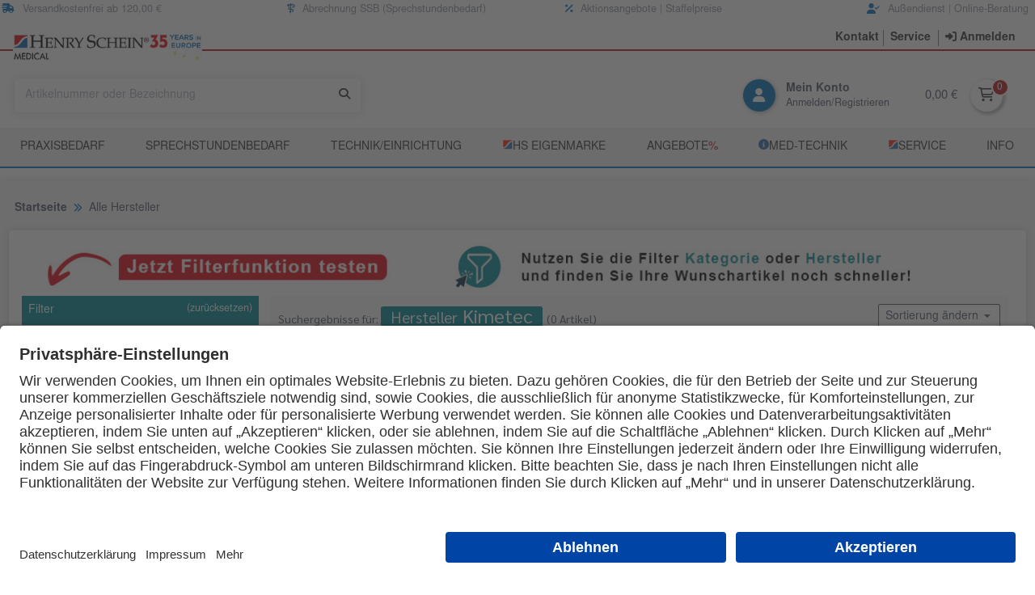

--- FILE ---
content_type: text/html; charset=utf-8
request_url: https://henryschein-med.de/s/hersteller.Kimetec.suche&max=7
body_size: 15869
content:
<!DOCTYPE html>
<html lang="de"><head><!--  --><meta charset="utf-8" /> <meta http-equiv="Content-Type" content="text/html; charset=UTF-8" /><meta name="viewport" content="width=device-width, initial-scale=1.0" /><meta name="publisher" content="RightVision GmbH" /> <meta http-equiv="Content-Security-Policy" content="base-uri 'self';" /><link rel="apple-touch-icon" sizes="180x180" href="/share/1310/pic/apple-touch-icon.png"><link rel="icon" type="image/png" sizes="32x32" href="/share/1310/pic/favicon-32x32.png"><link rel="icon" type="image/png" sizes="16x16" href="/share/1310/pic/favicon-16x16.png"><link rel="manifest" href="/share/1310/pic/site.webmanifest"><meta name="msapplication-TileColor" content="#da532c"><meta name="theme-color" content="#ffffff"><link rel="icon" type="image/png" href="/share/1310/pic/favicon.png"> <link rel="shortcut icon" type="image/x-icon" href="/share/1310/pic/favicon.ico"><!--[if IE]><link rel="shortcut icon" type="image/vnd.microsoft.icon" href="/data/favicon.ico"><![endif]--><meta name="msapplication-config" content="none"/><link rel="alternate" hreflang="de-DE" href="https://henryschein-med.de/s=hersteller.kimetec.suche"  /><link rel="alternate" hreflang="de-AT" href="https://henryscheinmed.at/s=hersteller.kimetec.suche" /><link rel="alternate" hreflang="de" href="https://henryschein-med.de/s=hersteller.kimetec.suche"  /><style>a.anchor {display:block;position:relative;top:-150px;visibility: hidden;}.pnh1 {font-size: 1.6rem;}.prodli h3 {margin-top:.5em; font-size: 1.2em;}.prodli h2 {margin-top:.5em; font-size: 1.3em;}@media print{.no_print {display:none !important;}}h2.prodname{font-size:.8rem;font-weight:700;}h3.prodname{font-size:.8rem;font-weight:700;}@media screen and (max-width: 960px){body {position:relative !important;} a{padding-top:5px;padding-bottom:5px;}}#csspin {-webkit-text-security: disc;}@media screen and (max-width: 1030px) { #topaddheader{display:none;}} .termincontainer ul {margin-left:40px;margin-top:0px;margin-bottom:0px;}.termincontainer li {margin:0px;}.myhover {background-color:#fff;}.myhover:hover {background-color:#f0f8ff;}</style>
<!-- BEGIN Google consent mode setup --><script>/* window.dataLayer = window.dataLayer||[];window.dataLayer.push=function(n){dataLayer[this.length]=n;if (n["0"] == "consent"||n["0"]=="set"){window.MSOdataLayer.push(n);}} */</script><!-- END Google consent mode setup --><!-- BEGIN Usercentrics related code --><link rel="preconnect" href="//app.usercentrics.eu"><link rel="preconnect" href="//api.usercentrics.eu"><link rel="preconnect" href="//privacy-proxy.usercentrics.eu"><link rel="preload" href="//app.usercentrics.eu/browser-ui/latest/loader.js" as="script"><link rel="preload" href="//privacy-proxy.usercentrics.eu/latest/uc-block.bundle.js" as="script"><script id="usercentrics-cmp" src="https://app.usercentrics.eu/browser-ui/latest/loader.js" data-settings-id="BkKXwqrj4" async></script><script type="application/javascript" src="https://privacy-proxy.usercentrics.eu/latest/uc-block.bundle.js"></script><!-- Ausnahmen [r1Fhc4iOoWX:HubSpotNewsletter] --><script>uc.deactivateBlocking(['r1Fhc4iOoWX']);uc.deactivateBlocking(['BJ59EidsWQ','H1Vl5NidjWX',]);</script><!-- END Usercentrics related code --><script src="https://t.contentsquare.net/uxa/baa02f69daea0.js"></script>
<title itemprop="name">Suchergebnis: Hersteller bei HENRY SCHEIN Medical | Henry Schein Medical GmbH</title><meta property="og:title" content="Suchergebnis: Hersteller bei HENRY SCHEIN Medical | Henry Schein Medical GmbH" />
<!-- Comment:
****************************************************************************************
Copyright:   (C) 2025 RightVision GmbH + HENRY SCHEIN Medical GmbH
Konzeption:  RightVision GmbH, Tiedenkamp 23, D-24558 Henstedt-Ulzburg
***************************************************************************************
//--><link rel="canonical" href="https://henryschein-med.de/s=hersteller.kimetec.suche" /><meta lang="de" name="description" content="Wir sind kompetenter Partner und Dienstleister für Ärzte, Heilpraktiker, Pflegeeinrichtungen und alle im Gesundheitswesen. " /><meta property="og:description" content="Wir sind kompetenter Partner und Dienstleister für Ärzte, Heilpraktiker, Pflegeeinrichtungen und alle im Gesundheitswesen. " /><meta lang="de" name="keywords" content="Arztbedarf, Praxisbedarf, Praxisausstatung, Desinfektion, Hygiene, Instrumente, Ultraschall, Labortechnik, Medizintechnik, Altenpflege, Krankenpflege, Verbandstoff, Akkupunktur, EKG, Diagnostik, Praxisshop, Praxisdienst, Practice Green, Pharmazeutika,Ultraschallgerät, Hygienepapiere, Urologie, Notfall, Erste Hilfe, Gynäkologie, Technik, Verbandstoffe, Sterilisation, Krankenpflege, OP-Bekleidung, Arzttasche, Arztkoffer, Röntgen, xray, Heilpraktiker, Pflegeeinrichtung, Ärzte" /><meta name="google-site-verification" content="ynzl_5wEAKUxbewuW0W2V-iYGaugll0Us7Ira3yJQWM" /><meta name="format-detection" content="telephone=no" /><meta http-equiv="X-UA-Compatible" content="IE=edge,chrome=1" /><meta name="abstract" content="HENRY SCHEIN Medical GmbH" /><meta name="Identifier-URL" content="https://henryschein-med.de/" /><meta name="page-topic" content="Medizin, Praxisbedarf, Praxisausstattung, Arztbedarf, Shopping" /><meta name="page-type" content="Produktinfo" /><meta name="author" content="HENRY SCHEIN Medical GmbH" /><meta http-equiv="Reply-to" content="info@henryschein-med.de" /> <meta name="copyright" content="HENRY SCHEIN Medical GmbH &amp; RightVision GmbH" /><meta name="coverage" content="worldwide" /><meta name="distribution" content="global" /><meta name="siteinfo" content="https://henryschein-med.de/robots.txt" /><meta name="audience" content="all" /><meta name="revisit-after" content="2 days" /><meta name="city" content="Berlin" /><meta name="country" content="Germany" /><meta name="state" content="Berlin" /><meta name="zipcode" content="10559" /><meta name="geo.region" content="DE-16" /><meta name="geo.placename" content="HENRY SCHEIN Medical GmbH" /><meta name="geo.position" content="52.52377994303077,13.344223518220636" /><meta name="ICBM" content="52.52377994303077,13.344223518220636" /><meta property="og:locale" content="de"/><meta property="og:url" content="https://henryschein-med.de/s=hersteller.kimetec.suche"/><meta property="og:site_name" content="HENRY SCHEIN Medical GmbH"/> <meta property="og:phone_number" content="+49-800-8887776"/><meta property="og:image" content="https://henryschein-med.de/share/1310/pic/bild_henryschein.jpg" /> <meta property="og:type" content="website" /><!--[if IE]><link rel="shortcut icon" type="image/vnd.microsoft.icon" href="/share/1310/pic/favicon.ico"><![endif]--><meta name="msapplication-config" content="none" /><!-- schema.org Searchfield --><script type="application/ld+json">{"@context":"http://schema.org","@type":"WebSite","url":"https://henryschein-med.de/s=hersteller.kimetec.suche","potentialAction":{"@type":"SearchAction","target":"https://henryschein-med.de/s={search_term_string}","query-input":"required name=search_term_string"},"author":{"@type":"Organization","name":"Henry Schein Medical","url":""}}</script><!-- old search: Shop, Heiland, Med, Medical, Medizin, Praxis, Praxiszubehör, Zubehör, Praxisausstattung, Shop, Praxis, Pharma, Pharmazeutika, Desinfektion, Reinigung, Sterilisation, Hygiene, Einweg, Hygieneartikel, Einwegartikel, Artikel, Mundhygiene, Instrumente, Röntgen, Büromaterial, Injektion, Labor, Laborartikel, Verbandstoffe, Akkupunktur, Akupunktur, alternative, Medizin, EKG, Diagnostica, Diagnostik, Notfall, Medizintechnik, Labortechnik, Arzt, Arzttaschen, Arztkoffer, Einrichtung, Bekleidung, Altenpflege, Krankenpflege, Nahrung, Nahrungsergänzung, Nahrungsergänzungsprodukte, Produkte, Practice Green --><meta name="google-site-verification" content="VYBs6nmJlhvJ32vKL4PB1NAGMNEuYoZw_mPW2wkjMpw" /><meta name="msvalidate.01" content="54D3A8F932B1B56027AAAD2E2A8A9535" /><meta name="robots" content="index,follow" /><link rel="stylesheet" type="text/css" href="/share/1300/load/minstyle-1310.css?251218" /><link rel="preload" href="/share/1300/load/minstyle-1310.css?251218" as="style" /><link rel="stylesheet" type="text/css" href="/share/load/swiper/min/swiper-bundle-12.min.css" /><link rel="preload" href="/share/load/swiper/min/swiper-bundle-12.min.css" as="style" /><script>var rv_pagestart=new Date().getTime();self.name='shop1310';window.name='shop1310';var custnummr='';var custtmpid='13100942433146206867128';var custsess='13100942433146206865356';var rvctrkey='lSFOz1VWk8M27JU';var custcountry='';var thisservr='SSRVWEB03';var thisdom='henryschein-med.de';var thisshop='HENRY SCHEIN Medical';var thisvkorg='1310';var custdummy='d1088422';var piwikSiteID='51';var rvtu=false;var thisdate='30.12.25';var stockcont='1';document.cookie="_rvsid=13100942433146206865356;domain=henryschein-med.de;path=/;SameSite=Lax;Secure";</script><script>(function(w,d,s,l,i){w[l]=w[l]||[];w[l].push({'gtm.start':new Date().getTime(),event:'gtm.js'});var f=d.getElementsByTagName(s)[0],j=d.createElement(s),dl=l!='dataLayer'?'&l='+l:'';j.async=true;j.src='https://www.googletagmanager.com/gtm.js?id='+i+dl;f.parentNode.insertBefore(j,f);})(window,document,'script','dataLayer','GTM-WCK975B');</script></head><body lang="de" class="id_Suche nonusr 1310" style="overflow-y: scroll !important;"><div id="rvdialog"></div><div id="dummy" class="txtc"></div><noscript><iframe src="https://www.googletagmanager.com/ns.html?id=GTM-WCK975B" height="0" width="0" style="display:none;visibility:hidden"></iframe></noscript><div div role="button" onclick="window.scroll({top:0,left:0,behavior:'smooth'});" id="topcontrol" class="hidden" title="Zum Anfang der Seite"></div><noscript><div id="warnung"><b>Dieser WebShop erfordert aktiviertes JavaScript.</b></div></noscript><script>if (navigator.cookieEnabled == false) {document.write('<div id="warnung">Dieser WebShop erfordert aktivierte Session-Cookies.</div>');}</script><section id="topaddheader" class="container p0 pl05 txt90"><section class="col-12 columns p0 mt02"><section role="button" class="column col-3 p0 txtl txtlgrey pointer" onclick="paqPush('trackEvent','TopLine','Vorteile');location.href='/p/vorteile';"><i class="fas fa-truck-fast txtblue mr05"></i>Versandkostenfrei ab 120,00 €</section><section role="button" class="column col-3 p0 txtc txtlgrey pointer" onclick="paqPush('trackEvent','TopLine','Sprechstunde');location.href='/p/sprechstundenbedarf';"><i class="far fa-staff-aesculapius txtblue mr05"></i>Abrechnung SSB (Sprechstundenbedarf)</section><section role="button" class="column col-3 p0 txtc txtlgrey pointer" onclick="paqPush('trackEvent','TopLine','Angebote');location.href='/s=top.angebote&max=900';"><i class="fas fa-percent txtblue mr05"></i>Aktionsangebote | Staffelpreise</section><section role="button" class="column col-3 p0 txtr txtlgrey pointer" onclick="paqPush('trackEvent','TopLine','Aussendienst');location.href='/p/aussendienst';"><i class="fas fa-user-check txtblue mr05"></i>Außendienst | Online-Beratung</section></section></section><section class="startHeader p-sticky t0"><header id="header" class="bg-white"><section class="container topnav"><section class="columns nowrap"><section class="column col-3 col-md-5 plogo pl0"><a title="Henry Schein Medical GmbH" href="/"><img class="img-responsive logo" src="/files/hs_logo_35_jahre_europa_312x44px_final.jpg" alt="Henry Schein Medical GmbH" style="padding-top: 10px;"></a></section><section class="column col-9 col-md-7 pr0 nowrap"><section class="columns mt1 topnav-btnbox mr0"><style type="text/css">.ticker-wrapper-h{display:flex;position:relative;overflow:hidden}.ticker-wrapper-h .heading{background-color:#1c6547;color:#5764c6;padding:5px 10px;flex:0 0 auto;z-index:1000}.ticker-wrapper-h .heading:after{content:"";position:absolute;top:0}.news-ticker-h{display:flex;margin:0;padding:0 0 0 90%;z-index:999;animation-iteration-count:infinite;animation-timing-function:linear;animation-name:tic-h;animation-duration:30s}.news-ticker-h:hover{animation-play-state:paused}.news-ticker-h li{color:#5764c6;display:flex;width:100%;align-items:center;white-space:nowrap;padding-left:20px;margin-bottom:0;margin-top:0}.news-ticker-h li a{color:#212529;font-weight:700}@keyframes tic-h{0%{-webkit-transform:translate3d(0,0,0);transform:translate3d(0,0,0);visibility:visible}100%{-webkit-transform:translate3d(-100%,0,0);transform:translate3d(-100%,0,0)}}</style><section class="column col-8 ticker-wrapper-h"><!-- NO DOC FOUND ticker.html --></section><section class="column col-4 topnavbtn"><a role="button" title="Kontakt" href="/p/kontakt.form"><span class="kd_txt_color font600 pointer"> Kontakt</span></a></section><section class="column col-4 topnavbtn"><a role="button" title="Service" href="/p/service"><span class="kd_txt_color font600 pointer"> Service</span></a></section><section class="column col-4 logoutbtn"><a role="contentinfo" title="Anmelden/Registrieren" onclick="showText('KUNDEN-LOGIN','<iframe id=pageframe frameborder=0 src=/data/login.lss?Open&Login&SSL marginheight=0 marginwidth=0 scrolling=no></iframe>')"><span class="kd_txt_color font600 pointer"><i class="fas fa-sign-in-alt fa-1x "></i><span> Anmelden</span></span></a></section></section></section></section></section><section class="borderheader"></section><section class="container headwrap"><div div role="button" title="Henry Schein Medical GmbH" class="pointer" onclick="location.href='/';" id="hrefer" style="position:absolute;display:inline-block;width:220px;height:20px;top:0px"></div><section class="columns flexspacebetween flexitemscenter width_100"><section class="column headersuche col-5 col-lg-12 pl0"><section class="ptrans columns pl1"><section class="input-group input-inline column col-10"><input class="form-input bg-white no-border" id="forder" name="forder" onkeydown="checkclear(event,this);" onkeyup="dsporder(event,this.value);" onfocus="dohide('searchresults');keyon();closer();" type="text" placeholder="Artikelnummer oder Bezeichnung"><button title="Suche starten" onclick="var s1=document.getElementById('forder').value;var s2=s1.replace(/%/,' Prozent');s2=s2.replace(/#/,' ');window.location='/s='+s2+'/';" class="btn btn-primary input-group-btn bg-whitei no-border"><i class="fas fa-search kd_txt_color"></i> </button></section><section class="menu-btn column col-2 txtc hidden animate__animated animate__fadeInRight"><div class="menuicon pointer" id="menubtn"><i class="fas fa-bars txtblue fa-2x"></i></div><div class="menutxt">Menü</div></section></section><section class="searchresults border shadow p1 bg-grey hidden" id="searchresults"><section class="columns mb02"><section class="column col-12"><span onclick="dohide('#searchresults');" class="closesearch float-right pointer" id="closesearch"><i class="far fa-times fa-lg"></i></span></section></section><div id="oresultlist"></div></section></section><section class="column col-6 col-lg-12 pr0 kundenavi"><section class="columns flexitemscenter flexend kundekontoheader"><section class="column col-4 mr06"><section class="columns flexitemscenter flexend pointer" title="Anmelden" onclick="showText('KUNDEN-LOGIN','<iframe id=pageframe frameborder=0 src=/data/login.lss?Open&Login&SSL marginheight=0 marginwidth=0 scrolling=no></iframe>')"><section class="column col-3"><section class="kd-icon-box"><div class="kd-icon"><i class="fa fa-user fa-lg bgwhite"></i></div></section></section><section class="column col-9 w-auto"><div class="kd-name">Mein Konto</div><div class="kd-adresse txt90">Anmelden/Registrieren</div></section></section></section><section class="column col-3"><section class="columns flexcenter flexitemscenter" title="Warenkorb zeigen"><span onClick="location.href='/i/warenkorb/01.13100942433146206867128.1767087763'" id="wkoWert" class="wko-preis mr1 pointer"> 0,00 €</span><div onclick="showWKO();" id="toggle-wko" class="wko-btn toggle-slide-right pointer"><div id="wkoAnzahl"><span class="badge kd_txt_color" data-badge="0"><i class="fal fa-shopping-cart fa-lg"></i></span></div></div></section></section></section></section><section id="wko-slide" class="wko-slide slide-wko-right p1"><section class="panel" style="height:100%;"><section class="panel-header"><section class="panel-title h2">Ihr Warenkorb<section class="right close-wko"><i class="fas fa-circle-x"></i></section></section><section class="divider"></section><section class="columns mb1"><button class="column btn kd_btn close-wko"><i class="fal fa-shopping-cart"></i> Weiter einkaufen</button><button onClick="location.href='/i/warenkorb/01.13100942433146206867128.1767087763'" class="column btn kd_btn_secondary"><i class="fas fa-pencil-alt"></i> Zum Warenkorb</button></section><section class="txtc txtred p02 bold"><i class="fa-solid fa-circle-info"></i> Wir beliefern ausschließlich medizinische Fachkreise.</section><section class="divider"></section></section><section id="SideWKO" class="panel-body"></section><section id="SideWKOsum" class="panel-footer p0i " style="-webkit-box-shadow: 0px -6px 9px -7px #000000; box-shadow: 0px -6px 9px -7px #000000;"></section></section></section></section></section><section id="megamenu" class="kd_bg_header"><section class="container pl0 pr0"><ul class="exo-menu columns"><li title="Praxisbedarf" style="flex:auto !important" class="mega-drop-down column col-lg-12 p0"><a href="#" class="text-center">Praxisbedarf</a><section class="animated fadeIn mega-menu kd_bg_header"><section class="mega-menu-wrap"><section class="columns"><section class="column col-md-6 col-xs-12"><ul class="stander"><li><a href="/a/Aesthetik/Haartransplantation/01.0408" title="Haartransplantation">Ästhetik <small class="txtblue">(202)</small></a></li><li><a href="/a/Alltagshilfen/Bewegungshilfen/01.0804" title="Bewegungshilfen">Alltagshilfen <small class="txtblue">(231)</small></a></li><li><a href="/a/Desinfektion+und+Hygiene/Flaechen-Schnelldesinfektion+fluessig/01.1204" title="Flächen-Schnelldesinfektion flüssig">Desinfektion und Hygiene <small class="txtblue">(980)</small></a></li><li><a href="/a/Hygienepapiere/Abfallbeutel+Abfallsammler/01.1604" title="Abfallbeutel / Abfallsammler">Hygienepapiere <small class="txtblue">(220)</small></a></li><li><a href="/a/Injektion+und+Infusion/Entsorgungsbehaelter/01.2004" title="Entsorgungsbehälter">Injektion und Infusion <small class="txtblue">(588)</small></a></li><li><a href="/a/Inkontinenz+Urologie/Formeinlagen+Slips/01.2404" title="Formeinlagen / Slips">Inkontinenz / Urologie <small class="txtblue">(118)</small></a></li><li><a href="/a/Instrumente/Instrumentarium+Einmalgebrauch/01.2808" title="Instrumentarium Einmalgebrauch">Instrumente <small class="txtblue">(642)</small></a></li><li><a href="/a/Instrumentenaufbereitung/Desinfektion+Reinigung+manuell/01.3204" title="Desinfektion / Reinigung manuell">Instrumentenaufbereitung <small class="txtblue">(288)</small></a></li><li><a href="/a/Laborbedarf/Blutentnahme+Blutsenkung/01.3604" title="Blutentnahme / Blutsenkung">Laborbedarf <small class="txtblue">(639)</small></a></li></ul></section><section class="column col-md-6 col-xs-12"><ul class="stander"><li><a href="/a/Medizintechnik+Diagnostik+Allgemein/Blutdruckmessgeraete/01.4004" title="Blutdruckmessgeräte">Medizintechnik Diagnostik Allgemein <small class="txtblue">(471)</small></a></li><li><a href="/a/Medizintechnik+Zubehoer/Batterien+und+Akkus/01.5204" title="Batterien und Akkus">Medizintechnik Zubehör <small class="txtblue">(195)</small></a></li><li><a href="/a/Naturheilverfahren+Komplementaermedizin/Akupunktur/01.5604" title="Akupunktur">Naturheilverfahren / Komplementärmedizin <small class="txtblue">(339)</small></a></li><li><a href="/a/Notfall+und+Erste+Hilfe/Beatmung+Intubation/01.6004" title="Beatmung / Intubation">Notfall und Erste Hilfe <small class="txtblue">(159)</small></a></li><li><a href="/a/Organisation/Arztkoffer+-taschen/01.6404" title="Arztkoffer / -taschen">Organisation <small class="txtblue">(285)</small></a></li><li><a href="/a/OP-Bedarf/Ableitungen+Patient/01.6804" title="Ableitungen Patient">OP-Bedarf <small class="txtblue">(330)</small></a></li><li><a href="/a/Patientenlagerung+Pflege/Dekubitus-Prophylaxe/01.7204" title="Dekubitus-Prophylaxe">Patientenlagerung Pflege <small class="txtblue">(86)</small></a></li><li><a href="/a/Pflege-Einrichtung/Badausstattung/01.7604" title="Badausstattung">Pflege-Einrichtung <small class="txtblue">(151)</small></a></li><li><a href="/a/Sprechstundenbedarf/Cast-+Gipsbinden/01.8404" title="Cast- / Gipsbinden">Sprechstundenbedarf <small class="txtblue">(1781)</small></a></li></ul></section><section class="column col-md-6 col-xs-12"><ul class="stander"><li><a href="/a/Wohltuendes/Duefte+Aromen/01.8804" title="Düfte / Aromen">Wohltuendes <small class="txtblue">(112)</small></a></li><li><a href="/p/criterion" title="Criterion">Criterion<small class="txtblue"></small></a></li><li><a href="/p/essentials" title="Essentials">Essentials<small class="txtblue"></small></a></li><li><a href="/p/hartmann" title="OP Bedarf Hartmann">OP Bedarf Hartmann<small class="txtblue"></small></a></li><li><a href="/p/desinfektion-hygiene" title="Übersicht Desinfektion & Hygiene">Übersicht Desinfektion & Hygiene<small class="txtblue"></small></a></li><li><a href="/p/handschuhe" title="Übersicht Handschuhe">Übersicht Handschuhe<small class="txtblue"></small></a></li><li><a href="/p/hartmann-einweginstrumente" title="Übersicht Einweg-Instrumente">Übersicht Einweg-Instrumente<small class="txtblue"></small></a></li></ul></section></section></section></section></li><li onclick="location.href='/a/Sprechstundenbedarf/Cast-+Gipsbinden/03.8404';" title="Sprechstundenbedarf" style="flex:auto !important" class="mega-drop-down column col-lg-12 p0"><a href="#" class="text-center">Sprechstundenbedarf</a><section class="animated fadeIn mega-menu kd_bg_header"><section class="mega-menu-wrap"><section class="columns"><section class="column col-md-6 col-xs-12"><ul class="stander"><li><a href="/a/Sprechstundenbedarf/Cast-+Gipsbinden/03.8404" title="Cast- / Gipsbinden">Cast- / Gipsbinden <small class="txtblue">(89)</small></a></li><li><a href="/a/Sprechstundenbedarf/Fixierbinden/03.8408" title="Fixierbinden">Fixierbinden <small class="txtblue">(183)</small></a></li><li><a href="/a/Sprechstundenbedarf/Fixierpflaster/03.8412" title="Fixierpflaster">Fixierpflaster <small class="txtblue">(145)</small></a></li><li><a href="/a/Sprechstundenbedarf/Idealbinden+nach+DIN/03.8416" title="Idealbinden nach DIN">Idealbinden nach DIN <small class="txtblue">(53)</small></a></li><li><a href="/a/Sprechstundenbedarf/Injektionspflaster/03.8420" title="Injektionspflaster">Injektionspflaster <small class="txtblue">(9)</small></a></li><li><a href="/a/Sprechstundenbedarf/Klebevlies/03.8424" title="Klebevlies">Klebevlies <small class="txtblue">(27)</small></a></li><li><a href="/a/Sprechstundenbedarf/Kompressen/03.8428" title="Kompressen">Kompressen <small class="txtblue">(141)</small></a></li><li><a href="/a/Sprechstundenbedarf/Kompressionsbinden/03.8432" title="Kompressionsbinden">Kompressionsbinden <small class="txtblue">(93)</small></a></li></ul></section><section class="column col-md-6 col-xs-12"><ul class="stander"><li><a href="/a/Sprechstundenbedarf/Moderne+Wundversorgung/03.8436" title="Moderne Wundversorgung">Moderne Wundversorgung <small class="txtblue">(170)</small></a></li><li><a href="/a/Sprechstundenbedarf/Nahtmaterial/03.8440" title="Nahtmaterial">Nahtmaterial <small class="txtblue">(200)</small></a></li><li><a href="/a/Sprechstundenbedarf/Pflasterbinden/03.8442" title="Pflasterbinden">Pflasterbinden <small class="txtblue">(30)</small></a></li><li><a href="/a/Sprechstundenbedarf/Polstermaterial/03.8444" title="Polstermaterial">Polstermaterial <small class="txtblue">(44)</small></a></li><li><a href="/a/Sprechstundenbedarf/Tapeverbaende/03.8448" title="Tapeverbände">Tapeverbände <small class="txtblue">(46)</small></a></li><li><a href="/a/Sprechstundenbedarf/Trikot-und+Netzschlauchverbaende/03.8452" title="Trikot-und Netzschlauchverbände">Trikot-und Netzschlauchverbände <small class="txtblue">(43)</small></a></li><li><a href="/a/Sprechstundenbedarf/Tupfer/03.8456" title="Tupfer">Tupfer <small class="txtblue">(59)</small></a></li><li><a href="/a/Sprechstundenbedarf/Universalbinden/03.8460" title="Universalbinden">Universalbinden <small class="txtblue">(8)</small></a></li></ul></section><section class="column col-md-6 col-xs-12"><ul class="stander"><li><a href="/a/Sprechstundenbedarf/Unterzug-+und+Kreppbinden/03.8464" title="Unterzug- und Kreppbinden">Unterzug- und Kreppbinden <small class="txtblue">(17)</small></a></li><li><a href="/a/Sprechstundenbedarf/Verbandmull/03.8468" title="Verbandmull">Verbandmull <small class="txtblue">(23)</small></a></li><li><a href="/a/Sprechstundenbedarf/Wundpflaster/03.8472" title="Wundpflaster">Wundpflaster <small class="txtblue">(45)</small></a></li><li><a href="/a/Sprechstundenbedarf/Wundverbaende/03.8476" title="Wundverbände">Wundverbände <small class="txtblue">(190)</small></a></li><li><a href="/a/Sprechstundenbedarf/Wundverschluss/03.8480" title="Wundverschluss">Wundverschluss <small class="txtblue">(63)</small></a></li><li><a href="/a/Sprechstundenbedarf/Zinkleimverbaende/03.8484" title="Zinkleimverbände">Zinkleimverbände <small class="txtblue">(24)</small></a></li><li><a href="/a/Sprechstundenbedarf/Sonstige+Artikel/03.8488" title="Sonstige Artikel">Sonstige Artikel <small class="txtblue">(119)</small></a></li></ul></section></section></section></section></li><li title="Technik/Einrichtung" style="flex:auto !important" class="mega-drop-down column col-lg-12 p0"><a href="#" class="text-center">TECHNIK/EINRICHTUNG</a><section class="animated fadeIn mega-menu kd_bg_header"><section class="mega-menu-wrap"><section class="columns"><section class="column col-md-6 col-xs-12"><ul class="stander"><li><a href="/a/Medizintechnik+Diagnostik+Herz-Kreislauf/Ultraschalldiagnostik+Doppler/02.4432" title="Ultraschall">Ultraschall <small class="txtblue">(15)</small></a></li><li><a href="/a/Praxis-Einrichtung/Einrichtung+GYN+URO/02.8004" title="Gynäkologie">Gynäkologie <small class="txtblue">(16)</small></a></li><li><a href="/a/Medizintechnik+Diagnostik+Herz-Kreislauf/EKG/02.4404" title="EKG">Medizintechnik Diagnostik Herz-Kreislauf <small class="txtblue">(161)</small></a></li><li><a href="/a/Instrumentenaufbereitung/Desinfektion+Reinigung+manuell/02.3204" title="Desinfektion / Reinigung manuell">Instrumentenaufbereitung <small class="txtblue">(288)</small></a></li><li><a href="/a/Notfall+und+Erste+Hilfe/Beatmung+Intubation/02.6004" title="Beatmung / Intubation">Notfall und Erste Hilfe <small class="txtblue">(159)</small></a></li><li><a href="/a/Medizintechnik+Diagnostik+Allgemein/Blutdruckmessgeraete/02.4004" title="Blutdruckmessgeräte">Medizintechnik Diagnostik Allgemein <small class="txtblue">(471)</small></a></li></ul></section><section class="column col-md-6 col-xs-12"><ul class="stander"><li><a href="/a/Medizintechnik+Zubehoer/Batterien+und+Akkus/02.5204" title="Batterien und Akkus">Medizintechnik Zubehör <small class="txtblue">(195)</small></a></li><li><a href="/a/Medizintechnik+Therapie/Cryotherapie/02.4804" title="Cryotherapie">Medizintechnik Therapie <small class="txtblue">(57)</small></a></li><li><a href="/a/Medizintechnik+Diagnostik+Allgemein/Roentgendiagnostik/02.4040" title="Radiologie">Radiologie <small class="txtblue">(10)</small></a></li><li><a href="/a/Praxis-Einrichtung/Einrichtung+GYN+URO/02.8004" title="Gynäkologie">Praxis-Einrichtung <small class="txtblue">(595)</small></a></li><li><a href="/p/medizintechnik" title="Übersicht Herz-Kreislaufdiagnostik">Übersicht Herz-Kreislaufdiagnostik<small class="txtblue"></small></a></li><li><a href="/p/mach-leuchten" title="Dr. Mach Untersuchungsleuchten">Dr. Mach Untersuchungsleuchten<small class="txtblue"></small></a></li></ul></section><section class="column col-md-6 col-xs-12"><ul class="stander"><li><a href="/p/gynaekologie" title="Gynäkologie Übersicht ">Gynäkologie Übersicht <small class="txtblue"></small></a></li><li><a href="/p/mesi" title="MESI mTABLET">MESI mTABLET<small class="txtblue"></small></a></li><li><a href="/p/remotesupport" title="Remote Service">Remote Service<small class="txtblue"></small></a></li><li><a href="/p/ultraschall" title="GE Ultraschallgeräte">GE Ultraschallgeräte<small class="txtblue"></small></a></li><li><a href="/p/sonderposten" title="Equipment Sonderposten">Equipment Sonderposten<small class="txtblue"></small></a></li><li><a href="/p/technischer-service" title="Technischer-Service">Technischer-Service<small class="txtblue"></small></a></li></ul></section></section></section></section></li><li title="Henry Schein Eigenmarken" style="flex:auto !important" class="column col-lg-12 p0" style="white-space: nowrap;"><a href="/a/henry-schein/desinfektion-und-hygiene/flaechen-schnelldesinfektion-fluessig/55.1204?utm_source=wso%20hsde&utm_medium=menue&utm_campaign=eigenmarke&utm_content=eigenmarke" class="text-center"><img src="/share/1310/pic/favicon-16x16.png" style="height:13px;">&shy;HS Eigenmarke</a></li><li onclick="paqPush('trackEvent','TopMenu','Angebote');" title="Unsere Angebote" style="flex:auto !important" class="column col-lg-12 p0" style="white-space: nowrap;"><a href="/s=top.angebote&max=900?utm_source=wso%20hsde&utm_medium=menue&utm_campaign=angebote&utm_content=angebote" class="text-center">Angebote<span class="angeboteprozent txtred">&shy;%</span></a></li><li title="Informationen Medizintechnik" style="flex:auto !important" class="mega-drop-down column col-lg-12 p0"><a href="#" class="text-center"><img src="/share/1310/pic/circle-info.svg" style="filter: invert(33%) sepia(84%) saturate(504%) hue-rotate(171deg) brightness(97%) contrast(88%);height:13px;">&shy;MED&#8209;TECHNIK</a><section class="animated fadeIn mega-menu kd_bg_header"><section class="mega-menu-wrap"><section class="columns"><section class="column col-md-4 col-xs-12"><ul class="stander"><li><a href="/p/medizintechnik"><span>Herz Kreislauf Diagnostik</span></a></li><li><a href="/p/mesi"><span>MESI mTABLET</span></a></li><li><a href="/p/videokolposkop"><span>Videokolposkop</span></a></li></ul></section><section class="column col-md-4 col-xs-12"><ul class="stander"><li><a href="/p/ultraschall"><span>GE Ultraschallgeräte</span></a></li><li><a href="/p/gynaekologie"><span>Gynäkologie Übersicht</span></a></li></ul></section><section class="column col-md-4 col-xs-12"><ul class="stander"><li><a href="/p/medimatic"><span>medi-matic ®</span></a></li><li><a href="/p/sonderposten"><span>Equipment Sonderposten</span></a></li></ul></section><section class="column col-md-4 col-xs-12"><ul class="stander"><li><a href="/p/mach-leuchten"><span>Dr. Mach Untersuchungsleuchten</span></a></li><li><a href="/p/instrumentenaufbereitung"><span>Instrumentenaufbereitung</span></a></li></ul></section></section></section></section></li><li title="Henry Schein Service" style="flex:auto !important" class="mega-drop-down column col-lg-12 p0"><a href="#" class="text-center"><img src="/share/1310/pic/favicon-16x16.png" style="height:13px;">&shy;Service</a><section class="animated fadeIn mega-menu kd_bg_header"><section class="mega-menu-wrap"><section class="columns"><section class="column col-md-6 col-xs-12"><ul class="stander"><li><a href="/p/remotesupport"><span>Remote Service</span></a></li><li><a href="/p/fastorder"><span>FastOrder Bestellsystem</span></a></li><li><a href="/p/servicefirst"><span>ServiceFirst</span></a></li><li><a href="/p/aussendienst"><span>Au&szlig;endienst</span></a></li><li><a href="/p/hs-eigenmarken"><span>Unsere Eigenmarke</span></a></li></ul></section><section class="column col-md-6 col-xs-12"><ul class="stander"><li><a href="/p/leasing"><span>Leasing</span></a></li><li><a href="/p/retoure"><span>Retoure anmelden</span></a></li><li><a href="/p/technischer-service"><span>Technischer Service</span></a></li><li><a href="/p/tutorials"><span>Tutorials</span></a></li></ul></section><section class="column col-md-6 col-xs-12"><ul class="stander"><li><a href="/p/fernwartung"><span>Fernwartung</span></a></li><li><a href="/p/fachbereiche"><span>Shop-in-Shop für Fachbereiche</span></a></li><li><a href="/p/sprechstundenbedarf"><span>Sprechstundenbedarf</span></a></li><li><a href="/p/termine"><span>Termine</span></a></li></ul></section></section></section></section></li><li title="Henry Schein" style="flex:auto !important" class="mega-drop-down column col-lg-12 p0"><a href="#" class="text-center">Info</a><section class="animated fadeIn mega-menu kd_bg_header"><section class="mega-menu-wrap"><section class="columns"><section class="column col-md-6 col-xs-12"><ul class="stander"><li><a href="/p/unternehmen"><span>Das Unternehmen</span></a></li><li><a href="/p/faq"><span>Hilfe/FAQ</span></a></li><li><a href="/p/hersteller"><span>Alle Hersteller</span></a></li><li><a href="/p/newsletter"><span>Newsletter</span></a></li><li><a href="/p/kontakt.form"><span>Kontakt</span></a></li></ul></section><section class="column col-md-6 col-xs-12"><ul class="stander"><li><a href="/p/vorteile"><span>Vorteile</span></a></li><li><a href="/p/practice-green"><span>Practice Green</span></a></li><li><a href="/p/zertifikate"><span>Unsere Zertifizierung</span></a></li><li><a href="/p/downloads"><span>Kataloge / Downloads</span></a></li><li><a href="/p/sonderposten"><span>Equipment Sonderposten</span></a></li></ul></section><section class="column col-md-6 col-xs-12"><ul class="stander"><li><a href="/p/impressum"><span>Impressum</span></a></li><li><a href="/p/datenschutz"><span>Datenschutz & Sicherheit</span></a></li><li><a href="/p/agb"><span>AGB</span></a></li><li><a href="/p/gsc"><span>Nachhaltigkeit</span></a></li></ul></section></section></section></section></li><a class="toggle-menu show-lg" id="toggle-menu"><i class="fas fa-bars"></i></a><div id="breadcrumbsburger"><section class="dropdown"><button class="dropdown-toggle dropdown-left" style=""><span><i class="fa-solid fa-bars txtgreen" style="font-size: 27px;"></i></span></button><ul class="menu col-12 border shadow"><li class="menu-item"><a href="/">Startseite</a></li><li class="menu-item"><a href="/p/service">Service &Uuml;bersicht</a></li><li class="menu-item"><a href="/p/remotesupport">Remote Service</a></li><li class="menu-item"><a href="/p/newsletter">Newsletter</a></li><li class="menu-item"><a href="/p/sonderposten">Sonderposten</a></li><li class="menu-item"><a href="/p/aussendienst">Au&szlig;endienst</a></li><li class="menu-item"><a href="/p/fastorder">Fastorder</a></li><li class="menu-item"><a href="/p/leasing">Leasing</a></li><li class="menu-item"><a href="/p/retoure">Retoure anmelden</a></li><li class="menu-item"><a href="/p/technischer-service">Technischer Service</a></li><li class="menu-item"><a href="/p/fernwartung">Fernwartung</a></li><li class="menu-item"><a href="/p/fachbereiche">Fachbereiche</a></li><li class="menu-item"><a href="/p/sprechstundenbedarf">Sprechstundenbedarf</a></li><li class="menu-item"><a href="/p/tutorials">Tutorials</a></li><li class="menu-item"><a href="/p/termine">Termine</a></li></ul></section></div></section></header></section></ul></section><div class="modal modal-lg" id="FrameModal"><a href="#close" class="modal-overlay" aria-label="Close"></a><div class="modal-container" style="max-height:100%;max-width:100%;"><div class="modal-header"><a title="schliessen" href="javascript:dohide('#FrameModal')" class="btn btn-clear float-right" aria-label="Close"></a><div class="modal-title h5" id="FrameModalLabel">Modal title</div><hr></div><div class="modal-body" style="width: 100%; padding-right: 34px; padding-top:0; margin-top: 0;"><div id="FrameModalContent" class="content mr05"><i class="fa-solid fa-spinner fa-spin txt350 bold txtj"></i></div></div></div></div><section class="wrapper"><section class="outer-container shadow"><section id="breadcrumbs" class="container pt-2 pb-2"><section class="columns"><section itemscope itemtype="https://schema.org/BreadcrumbList" class="column col-12"><ul class="breadcrumb"><li id="bc001" itemprop="itemListElement" itemscope="" itemtype="https://schema.org/ListItem"><a href="/" itemprop="item"><span itemprop="name">Startseite</span></a><span itemprop="position" content="1"></span></li><li class="active" id="bc017" class="active" itemprop="itemListElement" itemscope itemtype="https://schema.org/ListItem"><a href="/p/hersteller" itemprop="item"><span itemprop="name">Alle Hersteller</span></a><span itemprop="position" content="2"></span></li></ul></section></section></section><section class="container bg-white border shadow p1 kategorieseite suchseite"><section class="columns pr04"><section class="column col-12"><img src="/rep/pic/hsde_banner_filterfunktion_59x1238px.jpg" width="100%" alt="Unsere Filterfunktion" title="Unsere Filterfunktion"></section></section><section class="columns pr04"><section class="column col-3 kategoriemenu"><section class="columns pl04 pr04 suchergebnissefilter"><section class="column col-12 filter-top p04 flexrow flexspacebetween bg-gruen txtwhite"><section>Filter</section><section onclick="resetFilter();" class="txt90 pointer filterreset" id="filterreset">(zurücksetzen)</section></section><section class="column col-12 pl0 pr0"><div class="dropdown sortierer dropdown-right width_100 mt01"><a class="btn btn-link dropdown-toggle txtdark width_100 flexrow flexspacebetween" tabindex="0"><span>Kategorie</span><span><i class="fa-solid fa-chevron-down"></i></span></a><ul id="skat" class="menu border shadow width_100"><li><i class="fa-solid fa-spinner fa-spin"></i> einen Moment Geduld</li></ul></div><div class="dropdown sortierer dropdown-right width_100 mt01"><a class="btn btn-link dropdown-toggle txtdark width_100 flexrow flexspacebetween" tabindex="0"><span>Hersteller</span><span><i class="fa-solid fa-chevron-down"></i></span></a><ul id="shst" class="menu border shadow width_100"><li><i class="fa-solid fa-spinner fa-spin"></i> einen Moment Geduld</li></ul></div></section></section><section class="column col-12 pl0 pr0 pt1"><span data-st="0" id="sfilter" class="ml1 txt90 txtgreen hidden">Filter:</span></section><section id="algonomyhead" class="topsellerblock hidden"><section class="container pl0 pr0"><section class="hero hero-sm"><section class="col-12 mb0 pointer"><h3 class="bold txt140">Unsere Empfehlungen für Sie:</h2></section><section id="algonomy" class="swiper bg-white"><section id="algonomyhtml" class="swiper-wrapper"></section><section class="swiper-button-prev"></section><section class="swiper-button-next"></section></section></section></section></section><section class="column col-12 pl0 pr0 pt05"><div id="simg" style="display:flex;justify-content:center;"><figure loading="lazy" class="figure"><img class="img-responsive img-fit-contain" src="/pics/H10790/$file/kimetec_n.jpg" alt="kimetec" /></figure></div></section><section class="column col-12 pl0 pr0 pt05 suchseiteteaser"><section class="column col-12 col-xl-6 col-sm-12 pointer" onclick="top.paqPush('trackEvent','Teaser1','click');location.href='/s/aktion1310CC19B88EC07914AFC1258C8400280129?utm_source=wso%20hsde&utm_medium=teaser%20kw1%20kw2&utm_campaign=aktion%20untersuchungsleuchten&utm_content=dr%20mach';"><div class="teaserinner teaser1 bg-white mb1 border shadow p0  responsive"><img src="/files/kw/2026/01_02/HS_Teaser_Dr_Mach_Leuchten.jpg" alt="Mach Leuchte, 130F, 150FP, Rabatt, 30% Rabatt" title="Henry Schein | Dr Mach" width="312" loading="lazy" /></div></section></section><section class="column col-12 pl0 pr0 pt05 suchseiteteaser"><section class="column col-12 col-xl-6 col-sm-12 pointer" onclick="top.paqPush('trackEvent','Teaser1','click');location.href='/p/servicefirst?utm_source=wso%20hsde&utm_medium=teaser%20kw1%20kw2&utm_campaign=servicefirst&utm_content=henry%20schein';"><div class="teaserinner teaser1 bg-white mb1 border shadow p0  responsive"><img src="/files/kw/2026/01_02/HSDE_Teaser_ServiceFirst_V03.jpg" alt="Wartung, Reparatur, Medizintechnik" title="Henry Schein | ServiceFirst" width="312" loading="lazy" /></div></section></section></section><section class="column col-9 kategorieuebersicht"><!-- NO DOC FOUND such-hersteller.kimetec.suche.html --><section class="columns suchergebnisseseite artikelliste pl03 pr03"><section class="column col-12 pb05"><section class="columns mb1"><section class="column col-12 bg-gray p05"><h3 class="suchseite_ueberschrift float-left"><span id="suche_art" class="txt70">Suchergebnisse für: </span><span id="suche_suchbegriff" class="suche_suchbegriff"><h1 class="suche_suchbegriff" style="display:contents;font-size: 1.2em;"><small>Hersteller</small> Kimetec</h1></span> <span class="txt70">(<span id="sanzahl">0 Artikel</span>)</span></h3><div class="dropdown sortierer float-right dropdown-right"><a class="btn btn-link dropdown-toggle txtdark" tabindex="0">Sortierung ändern <i class="icon icon-caret txtdark"></i></a><ul class="menu border shadow"><li class="menu-item text-center"><a href="javascript:filterSort('ar');" class="txtdark">Nach Relevanz</a></li><li class="menu-item text-center"><a href="javascript:filterSort('an');" class="txtdark">Nach Artikelnummer</a></li><li class="menu-item text-center"><a href="javascript:filterSort('ab');" class="txtdark">Nach Bezeichnung</a></li><li class="menu-item text-center"><a href="javascript:filterSort('ah');" class="txtdark">Nach Hersteller</a></li><li class="menu-item text-center"><a href="javascript:filterSort('em');" class="txtdark">Nach Eigenmarke</a></li><li class="menu-item text-center"><a href="javascript:filterSort('ap');" class="txtdark">Nach Preis</a></li></ul></section></section><section id="ajaxss" class="column col-12"><section class="col-12 txtc txt350 txtgreen"><i class="fa-solid fa-spinner fa-spin"></i></section><section class="col-12 txtc">-- die Suchergebnisse werden zusammengestellt --</section></section><section id="sortable" class="column col-12" style="min-height:300px;"></section></section><section id="algonomyhead2" class="col-12 p05 topsellerblock hidden"><section class="container pl0 pr0"><section class="hero hero-sm"><section class="col-12 mb0 pointer"><h3 class="bold txt140">Unsere Vorschläge für Sie:</h2></section><section id="algonomy2" class="swiper bg-white"><section id="algonomyhtml2" class="swiper-wrapper"><span class="txtc width100 bg-white"><i class="fas fa-spinner fa-spin"></i> Unsere alternativen Vorschläge für Sie werden ermittelt...</span></section><section class="swiper-button-prev"></section><section class="swiper-button-next"></section></section></section></section></section></section></section></section></section><section class="container servicestart mt1 mb1 bg-white shadow border pt07 pb07 pl1 pr1"><section class="column pb2 pl0 pr0 mb05"><section class="hero hero-sm pt0 pb0"><section class="hero-body"><section class="columns flexspacebetween pr04"><section class="column col-9 col-md-12 headingservice"><h3 class="txtblue">UNSERE SERVICELEISTUNG F&Uuml;R SIE</h3><h4 class="bold pt03 txtgreen txt130">SIE HABEN FRAGEN? - KONTAKTIEREN SIE UNS.</h4></section><!--<section class="column col-3 col-md-12 servicezeiten txtc p1 pl2 pr2 txtblue flexcolumn txt110"><span><strong>Mo. - Do.</strong> 07:30 - 17:30 Uhr</span> <span><strong>Freitag</strong> 07:30 - 16:00 Uhr</span></section>--></section></section></section></section><section class="columns bg-white pl04 mt05"><section class="column col-6 col-lg-12 p-relative serviceleft pl0 pr1"><section class="bg-hellblau p1"><img src="/data/files/67B2E/$file/unserservice_grafik1.png" class="img-responsive s-circle servicegrafik1" alt="Technischer Service" /><h4 class="mb1 txtblue bold">Technischer Service</h4><section class="flexcolumn servicetext"><section><p><span class="mr05 txtblue">✓</span>Fragen zu unseren Produkten</p></section><section><p><span class="mr05 txtblue">✓</span>Leihger&auml;testellung zu g&uuml;nstigen Konditionen</p></section><section><p><span class="mr05 txtblue">✓</span>Individuelle Angebote</p></section></section><section class="flexcolumn servicetext mt1"><section><p><span class="mr02">Telefon: </span><span class="bold"><a href="tel:08005808510">0800 580 85 10</a></span></p></section><section><p><span class="mr02">Telefax: </span><span class="bold"><a href="tel:030565907449">030 565 907 449</a></span></p></section><section><p><span class="mr06">Email: </span><span class="bold"><a href="javascript:top.sendMail('tsmed@henryschein.com');">tsmed@henryschein.com</a></span></p></section></section></section><button class="servicebtn bg-blau pointer" onclick="location.href='/p/technischer-service';">Weitere Infos <i class="fas fa-long-arrow-right"></i></button></section><section class="column col-6 col-lg-12 p-relative serviceright"><section class="bg-hellgruen p1"><img src="/data/files/67B2E/$file/unserservice_grafik2.png" class="img-responsive s-circle servicegrafik2" alt="Leasing und Finanzierung" /><h4 class="mb1 txtgreen bold">Leasing und Finanzierung</h4><section class="flexcolumn servicetext"><section><p><span class="mr05 txtgreen">✓</span>Individuelles Angebot</p></section><section><p><span class="mr05 txtgreen">✓</span>Ab einen Anschaffungswert von 4.000 &euro;</p></section><section><p><span class="mr05 txtgreen">✓</span>Ma&szlig;geschneiderte Finanzierungskonzepte</p></section></section><section class="flexcolumn servicetext" style="margin-top: 0.85rem !important;"><section><p><span class="mr02">Telefon: </span><span class="bold"><a href="tel:08008887776">0800 888 777 6</a><br /></span> <span class="mr05 bold">Mo-Do </span> <span>8:00h - 17:30h<br /></span> <span class="bold" style="margin-right: 2.09rem !important;">Fr</span> <span> 8:00h - 14:30h<br /></span></p></section></section></section><button class="servicebtn bg-gruen pointer" onclick="location.href='/p/leasing';">Weitere Infos <i class="fas fa-long-arrow-right"></i></button></section></section></section></section></section><section><section id="footer" class="pt1"><section class="bottom-border footericonsblock"><section class="container"><section class="columns text-bold text-center text-large p2"><section class="column"><span><img loading="lazy" src="/share/1310/pic/HS_Icon_Rueckgabe.png" width="44px" height="44px" alt="14 Tage R&uuml;ckgaberecht" class="footer-icons" /></span><br /><span>14 Tage R&uuml;ckgaberecht</span></section><section class="column"><span><img loading="lazy" src="/share/1310/pic/HS_Icon_SSL.png" width="44px" height="44px" alt="SSL Verschl&uuml;sselung" class="footer-icons" /></span><br /><span>SSL Verschl&uuml;sselung</span></section><section class="column"><span><img loading="lazy" src="/share/1310/pic/HS_Icon_Zahlart.png" width="44px" height="44px" alt="Auf Rechnung, Bankeinzug, Nachnahme" class="footer-icons" /></span><br /><span>Auf Rechnung, Bankeinzug, Nachnahme</span></section><section class="column"><span><img loading="lazy" src="/share/1310/pic/HS_Icon_Versand.png" width="44px" height="44px" alt="Versand mit FedEx" class="footer-icons" /></span><br /><span>Versand mit FedEx</span></section></section></section></section><section class="bg-black txtwhite footerblock"><section class="container"><section class="columns pt1 pb1"><section class="column col-5 col-md-12 footerleft"><section class="flexcolumn flexspacebetween"><section><img class="img-responsive logo pt1 pb04" src="/share/1310/pic/Henry-Schein-footer-logo.jpg" alt="Henry Schein Medial" title="Henry Schein Medical" width="270px" loading="lazy" /><h4 class="bold mt1">Aktuelle Informationen</h4><p class="mb0">Registrieren Sie sich f&uuml;r unseren Newsletter:</p><form id="optin_form" onsubmit="submitNLstart(event)" accet-charset="UTF-8"><section class="input-group input-inline col-9 mb1 mt03"><input class="form-input bg-white no-border" type="text" id="MailAddress" placeholder="E-Mail Adresse eingeben" /> <button class="btn btn-primary input-group-btn bg-whitei no-border"> <i class="fas fa-long-arrow-right kd_txt_color"></i> </button></section></form></section></section><section><h4 class="bold mb1 mt1">Kontakt</h4><span class="bold pb01 txt90">Firmensitz</span><p>Henry Schein Medical GmbH<br />Alt-Moabit 96 b<br /> D-10559 Berlin</p></section><section class="mt03 flexcolumn flexspacebetween" style="height: 79px;"><section><span class="bold txt90">Telefon:</span> <a href="tel:+498008887776">0800 - 888 777 6</a></section><section><span class="bold txt90">Telefax:</span> <a href="tel:+498008887778">0800 - 888 777 8</a></section><section><span class="bold txt90">E-Mail:</span> <a href="javascript:top.top.sendMail('info AT henryschein-med.de');">info @ henryschein-med.de</a></section></section></section><section class="column col-7 col-md-12 footermenu"><section class="flexrow flexspacearound wrap flexitemsstretch"><section class="henryscheinfooter"><p class="bold pb02 txt90">Henry Schein</p><p><nobr> <a href="/p/unternehmen">Das Unternehmen</a> </nobr></p><p><nobr> <a href="/p/zertifikate">Unsere Zertifizierung</a> </nobr></p><p><nobr> <a href="/p/sprechstundenbedarf">Sprechstundenbedarf</a> </nobr></p><p><nobr> <a href="/files/pressemitteilungen/2024/WWBS 2024.pdf" target="_hspdf">Unternehmenstandards</a></nobr></p></section><section class="servicesfooter"><p class="bold pb02 txt90">Services</p><p><nobr> <a href="/p/vorteile">Vorteile</a> </nobr></p><p><nobr> <a href="/p/lp-eigenmarken-sortiment?utm_source=wso%20hsde&utm_medium=footer&utm_campaign=eigenmarke&utm_content=eigenmarke">Eigenmarke</a> </nobr></p><p><nobr> <a href="/p/leasing?utm_source=wso%20hsde&utm_medium=footer&utm_campaign=leasing&utm_content=leasing">Leasing</a> </nobr></p><p><nobr> <a href="/p/technischer-service?utm_source=wso%20hsde&utm_medium=footer&utm_campaign=techservice&utm_content=techservice">Techn. Service</a> </nobr></p><p><nobr> <a href="/p/downloads?utm_source=wso%20hsde&utm_medium=footer&utm_campaign=kataloge&utm_content=kataloge">Kataloge</a> </nobr></p></section><section class="supportfooter"><p class="bold pb02 txt90">Hilfe</p><p><nobr> <a href="/p/faq">FAQs</a> </nobr></p><p><nobr> <a href="/p/kontakt.form">Kontakt</a> </nobr></p><p><nobr> <a href="/p/feedback.form">Lob &amp; Kritik</a> </nobr></p><p><nobr> <a href="/p/aussendienst?utm_source=wso%20hsde&utm_medium=footer&utm_campaign=aussendienst&utm_content=aussendienst">Au&szlig;endienst</a> </nobr></p><p><nobr> <a href="/p/retoure?utm_source=wso%20hsde&utm_medium=footer&utm_campaign=retoure&utm_content=retoure">Retoure</a> </nobr></p></section></section><section class="flexrow flexspacearound wrap flexitemsstretch mt1"><section class="rechtlichesfooter"><p class="bold pb02 txt90"><!-- K&auml;uferschutz --></p><section class="col-12"><div id="OldMyCustomTrustbadge"></div></section></section><section class="hilfefooter"><p class="bold pb02 txt90">Zertifikat</p><section class="col-12"><a href="/p/zertifikate"> <img class="img-responsive logo" src="/files/Cert_DQS_13485.png" alt="MedCert" title="MedCert" width="100px" loading="lazy" /> </a></section></section><section class="flexrow flexspacearound wrap flexitemsstretch"><section class="rechtlichesfooter"><p class="bold pb02 txt90">Rechtliches</p><p><nobr> <a href="/p/impressum">Impressum</a> </nobr></p><p><nobr> <a href="/p/datenschutz">Datenschutz</a> </nobr></p><p><nobr> <a href="/p/agb">AGB</a> </nobr></p><p><nobr> <a href="/p/gsc">Nachhaltigkeit</a> </nobr></p></section></section></section></section></section><section class="col-12"><hr /></section><section class="columns flexspacebetween flexitemscenter pt1 pb1"><section class="column col-10"><span class="float-left txt80">Copyright &copy; 2025 Henry Schein Medical, Inc. All rights reserved.&nbsp;&nbsp;|&nbsp;&nbsp;<a href="/p/sitemap">Sitemap</a> </span></section><section class="column col-2"><span class="float-right txtwhite"><a href="https://www.linkedin.com/company/henry-schein-medical-gmbh/" target="_blank" rel="noopener noreferrer"> <i class="fab fa-linkedin-in fa-2x pointer"></i> </a></span></section></section></section></section></section></section>
<script src="/share/load/jquery-3.7.1.min.js" type="text/javascript"></script><script src="/share/1300/load/minfunctions-1310.js?251218" type="text/javascript"></script><script src="/share/load/swiper/min/swiper-bundle-12.min.js" type="text/javascript"></script>
<script>var strPV='';var strKA='';var strPR='';var strAR='';$(document).ready(function(){checkCountry();top.window.scrollTo(0,0);dspSuche("hersteller.kimetec.suche",0,7);algonomy('brd','&fpb=Kimetec','',1);paqPush('trackEvent','RVServer','CN=SSRVWEB03/O=HDC');});</script>
<!-- RightVision Tracking V1.16 (matomo/piwik selfhosted) -->
<script type="text/javascript" data-cookiefirst-category="necessary">var _paq = _paq || [];var docTitle='Suche: hersteller.kimetec.suche';var docServ='SSRVWEB03';var docSet='/rvha_stati';_paq.push(['disableCookies']);_paq.push(['setTrackerUrl','/rvha_stati/piwik.php']);_paq.push(['setSiteId',51]);_paq.push(['setCookieDomain','*henryschein-med.de']);_paq.push(['setDocumentTitle','Suche: hersteller.kimetec.suche']);_paq.push(['trackSiteSearch','hersteller.kimetec.suche',false,0]);_paq.push(['enableLinkTracking']);
</script>
<script type="text/javascript">(function(){var d=document, g=d.createElement('script'), s=d.getElementsByTagName('script')[0]; g.type='text/javascript'; g.defer=true; g.async=true; g.src='/rvha_stati/piwik.js';s.parentNode.insertBefore(g,s);})();
</script><noscript><p><img src="/rvha_stati/piwik.php?idsite=51" style="border:0" alt="51" /></p></noscript>
<!-- // RightVision Tracking --><script>$(document).ready(function(){if (window.navigator.maxTouchPoints | 'ontouchstart' in document) {addClass('body','rvmobile');}else{addClass('body','rvdesktop');}});</script>
<a class="hidden" accesskey="h" href="/">Zur Startseite</a>
<a class="hidden" accesskey="c" href="javascript:chat();">Chat</a>
</body></html>


--- FILE ---
content_type: text/css
request_url: https://henryschein-med.de/share/1300/load/minstyle-1310.css?251218
body_size: 35171
content:
/** (C)opyright RightVision GmbH -- 18.12.2025 11:25:29 **/
@charset "UTF-8";:root{--animate-duration:1s;--animate-delay:1s;--animate-repeat:1}.animate__animated{-webkit-animation-duration:1s;animation-duration:1s;-webkit-animation-duration:var(--animate-duration);animation-duration:var(--animate-duration);-webkit-animation-fill-mode:both;animation-fill-mode:both}.animate__animated.animate__infinite{-webkit-animation-iteration-count:infinite;animation-iteration-count:infinite}.animate__animated.animate__repeat-1{-webkit-animation-iteration-count:1;animation-iteration-count:1;-webkit-animation-iteration-count:var(--animate-repeat);animation-iteration-count:var(--animate-repeat)}.animate__animated.animate__repeat-2{-webkit-animation-iteration-count:2;animation-iteration-count:2;-webkit-animation-iteration-count:calc(var(--animate-repeat)*2);animation-iteration-count:calc(var(--animate-repeat)*2)}.animate__animated.animate__repeat-3{-webkit-animation-iteration-count:3;animation-iteration-count:3;-webkit-animation-iteration-count:calc(var(--animate-repeat)*3);animation-iteration-count:calc(var(--animate-repeat)*3)}.animate__animated.animate__delay-1s{-webkit-animation-delay:1s;animation-delay:1s;-webkit-animation-delay:var(--animate-delay);animation-delay:var(--animate-delay)}.animate__animated.animate__delay-2s{-webkit-animation-delay:2s;animation-delay:2s;-webkit-animation-delay:calc(var(--animate-delay)*2);animation-delay:calc(var(--animate-delay)*2)}.animate__animated.animate__delay-3s{-webkit-animation-delay:3s;animation-delay:3s;-webkit-animation-delay:calc(var(--animate-delay)*3);animation-delay:calc(var(--animate-delay)*3)}.animate__animated.animate__delay-4s{-webkit-animation-delay:4s;animation-delay:4s;-webkit-animation-delay:calc(var(--animate-delay)*4);animation-delay:calc(var(--animate-delay)*4)}.animate__animated.animate__delay-5s{-webkit-animation-delay:5s;animation-delay:5s;-webkit-animation-delay:calc(var(--animate-delay)*5);animation-delay:calc(var(--animate-delay)*5)}.animate__animated.animate__faster{-webkit-animation-duration:.5s;animation-duration:.5s;-webkit-animation-duration:calc(var(--animate-duration)/2);animation-duration:calc(var(--animate-duration)/2)}.animate__animated.animate__fast{-webkit-animation-duration:.8s;animation-duration:.8s;-webkit-animation-duration:calc(var(--animate-duration)*0.8);animation-duration:calc(var(--animate-duration)*0.8)}.animate__animated.animate__slow{-webkit-animation-duration:2s;animation-duration:2s;-webkit-animation-duration:calc(var(--animate-duration)*2);animation-duration:calc(var(--animate-duration)*2)}.animate__animated.animate__slower{-webkit-animation-duration:3s;animation-duration:3s;-webkit-animation-duration:calc(var(--animate-duration)*3);animation-duration:calc(var(--animate-duration)*3)}@media (prefers-reduced-motion:reduce),print{.animate__animated{-webkit-animation-duration:1ms!important;animation-duration:1ms!important;-webkit-transition-duration:1ms!important;transition-duration:1ms!important;-webkit-animation-iteration-count:1!important;animation-iteration-count:1!important}.animate__animated[class*=Out]{opacity:0}}@-webkit-keyframes bounce{0%,20%,53%,to{-webkit-animation-timing-function:cubic-bezier(.215,.61,.355,1);animation-timing-function:cubic-bezier(.215,.61,.355,1);-webkit-transform:translateZ(0);transform:translateZ(0)}40%,43%{-webkit-animation-timing-function:cubic-bezier(.755,.05,.855,.06);animation-timing-function:cubic-bezier(.755,.05,.855,.06);-webkit-transform:translate3d(0,-30px,0) scaleY(1.1);transform:translate3d(0,-30px,0) scaleY(1.1)}70%{-webkit-animation-timing-function:cubic-bezier(.755,.05,.855,.06);animation-timing-function:cubic-bezier(.755,.05,.855,.06);-webkit-transform:translate3d(0,-15px,0) scaleY(1.05);transform:translate3d(0,-15px,0) scaleY(1.05)}80%{-webkit-transition-timing-function:cubic-bezier(.215,.61,.355,1);transition-timing-function:cubic-bezier(.215,.61,.355,1);-webkit-transform:translateZ(0) scaleY(.95);transform:translateZ(0) scaleY(.95)}90%{-webkit-transform:translate3d(0,-4px,0) scaleY(1.02);transform:translate3d(0,-4px,0) scaleY(1.02)}}@keyframes bounce{0%,20%,53%,to{-webkit-animation-timing-function:cubic-bezier(.215,.61,.355,1);animation-timing-function:cubic-bezier(.215,.61,.355,1);-webkit-transform:translateZ(0);transform:translateZ(0)}40%,43%{-webkit-animation-timing-function:cubic-bezier(.755,.05,.855,.06);animation-timing-function:cubic-bezier(.755,.05,.855,.06);-webkit-transform:translate3d(0,-30px,0) scaleY(1.1);transform:translate3d(0,-30px,0) scaleY(1.1)}70%{-webkit-animation-timing-function:cubic-bezier(.755,.05,.855,.06);animation-timing-function:cubic-bezier(.755,.05,.855,.06);-webkit-transform:translate3d(0,-15px,0) scaleY(1.05);transform:translate3d(0,-15px,0) scaleY(1.05)}80%{-webkit-transition-timing-function:cubic-bezier(.215,.61,.355,1);transition-timing-function:cubic-bezier(.215,.61,.355,1);-webkit-transform:translateZ(0) scaleY(.95);transform:translateZ(0) scaleY(.95)}90%{-webkit-transform:translate3d(0,-4px,0) scaleY(1.02);transform:translate3d(0,-4px,0) scaleY(1.02)}}.animate__bounce{-webkit-animation-name:bounce;animation-name:bounce;-webkit-transform-origin:center bottom;transform-origin:center bottom}@-webkit-keyframes flash{0%,50%,to{opacity:1}25%,75%{opacity:0}}@keyframes flash{0%,50%,to{opacity:1}25%,75%{opacity:0}}.animate__flash{-webkit-animation-name:flash;animation-name:flash}@-webkit-keyframes pulse{0%{-webkit-transform:scaleX(1);transform:scaleX(1)}50%{-webkit-transform:scale3d(1.05,1.05,1.05);transform:scale3d(1.05,1.05,1.05)}to{-webkit-transform:scaleX(1);transform:scaleX(1)}}@keyframes pulse{0%{-webkit-transform:scaleX(1);transform:scaleX(1)}50%{-webkit-transform:scale3d(1.05,1.05,1.05);transform:scale3d(1.05,1.05,1.05)}to{-webkit-transform:scaleX(1);transform:scaleX(1)}}.animate__pulse{-webkit-animation-name:pulse;animation-name:pulse;-webkit-animation-timing-function:ease-in-out;animation-timing-function:ease-in-out}@-webkit-keyframes rubberBand{0%{-webkit-transform:scaleX(1);transform:scaleX(1)}30%{-webkit-transform:scale3d(1.25,.75,1);transform:scale3d(1.25,.75,1)}40%{-webkit-transform:scale3d(.75,1.25,1);transform:scale3d(.75,1.25,1)}50%{-webkit-transform:scale3d(1.15,.85,1);transform:scale3d(1.15,.85,1)}65%{-webkit-transform:scale3d(.95,1.05,1);transform:scale3d(.95,1.05,1)}75%{-webkit-transform:scale3d(1.05,.95,1);transform:scale3d(1.05,.95,1)}to{-webkit-transform:scaleX(1);transform:scaleX(1)}}@keyframes rubberBand{0%{-webkit-transform:scaleX(1);transform:scaleX(1)}30%{-webkit-transform:scale3d(1.25,.75,1);transform:scale3d(1.25,.75,1)}40%{-webkit-transform:scale3d(.75,1.25,1);transform:scale3d(.75,1.25,1)}50%{-webkit-transform:scale3d(1.15,.85,1);transform:scale3d(1.15,.85,1)}65%{-webkit-transform:scale3d(.95,1.05,1);transform:scale3d(.95,1.05,1)}75%{-webkit-transform:scale3d(1.05,.95,1);transform:scale3d(1.05,.95,1)}to{-webkit-transform:scaleX(1);transform:scaleX(1)}}.animate__rubberBand{-webkit-animation-name:rubberBand;animation-name:rubberBand}@-webkit-keyframes shakeX{0%,to{-webkit-transform:translateZ(0);transform:translateZ(0)}10%,30%,50%,70%,90%{-webkit-transform:translate3d(-10px,0,0);transform:translate3d(-10px,0,0)}20%,40%,60%,80%{-webkit-transform:translate3d(10px,0,0);transform:translate3d(10px,0,0)}}@keyframes shakeX{0%,to{-webkit-transform:translateZ(0);transform:translateZ(0)}10%,30%,50%,70%,90%{-webkit-transform:translate3d(-10px,0,0);transform:translate3d(-10px,0,0)}20%,40%,60%,80%{-webkit-transform:translate3d(10px,0,0);transform:translate3d(10px,0,0)}}.animate__shakeX{-webkit-animation-name:shakeX;animation-name:shakeX}@-webkit-keyframes shakeY{0%,to{-webkit-transform:translateZ(0);transform:translateZ(0)}10%,30%,50%,70%,90%{-webkit-transform:translate3d(0,-10px,0);transform:translate3d(0,-10px,0)}20%,40%,60%,80%{-webkit-transform:translate3d(0,10px,0);transform:translate3d(0,10px,0)}}@keyframes shakeY{0%,to{-webkit-transform:translateZ(0);transform:translateZ(0)}10%,30%,50%,70%,90%{-webkit-transform:translate3d(0,-10px,0);transform:translate3d(0,-10px,0)}20%,40%,60%,80%{-webkit-transform:translate3d(0,10px,0);transform:translate3d(0,10px,0)}}.animate__shakeY{-webkit-animation-name:shakeY;animation-name:shakeY}@-webkit-keyframes headShake{0%{-webkit-transform:translateX(0);transform:translateX(0)}6.5%{-webkit-transform:translateX(-6px) rotateY(-9deg);transform:translateX(-6px) rotateY(-9deg)}18.5%{-webkit-transform:translateX(5px) rotateY(7deg);transform:translateX(5px) rotateY(7deg)}31.5%{-webkit-transform:translateX(-3px) rotateY(-5deg);transform:translateX(-3px) rotateY(-5deg)}43.5%{-webkit-transform:translateX(2px) rotateY(3deg);transform:translateX(2px) rotateY(3deg)}50%{-webkit-transform:translateX(0);transform:translateX(0)}}@keyframes headShake{0%{-webkit-transform:translateX(0);transform:translateX(0)}6.5%{-webkit-transform:translateX(-6px) rotateY(-9deg);transform:translateX(-6px) rotateY(-9deg)}18.5%{-webkit-transform:translateX(5px) rotateY(7deg);transform:translateX(5px) rotateY(7deg)}31.5%{-webkit-transform:translateX(-3px) rotateY(-5deg);transform:translateX(-3px) rotateY(-5deg)}43.5%{-webkit-transform:translateX(2px) rotateY(3deg);transform:translateX(2px) rotateY(3deg)}50%{-webkit-transform:translateX(0);transform:translateX(0)}}.animate__headShake{-webkit-animation-timing-function:ease-in-out;animation-timing-function:ease-in-out;-webkit-animation-name:headShake;animation-name:headShake}@-webkit-keyframes swing{20%{-webkit-transform:rotate(15deg);transform:rotate(15deg)}40%{-webkit-transform:rotate(-10deg);transform:rotate(-10deg)}60%{-webkit-transform:rotate(5deg);transform:rotate(5deg)}80%{-webkit-transform:rotate(-5deg);transform:rotate(-5deg)}to{-webkit-transform:rotate(0deg);transform:rotate(0deg)}}@keyframes swing{20%{-webkit-transform:rotate(15deg);transform:rotate(15deg)}40%{-webkit-transform:rotate(-10deg);transform:rotate(-10deg)}60%{-webkit-transform:rotate(5deg);transform:rotate(5deg)}80%{-webkit-transform:rotate(-5deg);transform:rotate(-5deg)}to{-webkit-transform:rotate(0deg);transform:rotate(0deg)}}.animate__swing{-webkit-transform-origin:top center;transform-origin:top center;-webkit-animation-name:swing;animation-name:swing}@-webkit-keyframes tada{0%{-webkit-transform:scaleX(1);transform:scaleX(1)}10%,20%{-webkit-transform:scale3d(.9,.9,.9) rotate(-3deg);transform:scale3d(.9,.9,.9) rotate(-3deg)}30%,50%,70%,90%{-webkit-transform:scale3d(1.1,1.1,1.1) rotate(3deg);transform:scale3d(1.1,1.1,1.1) rotate(3deg)}40%,60%,80%{-webkit-transform:scale3d(1.1,1.1,1.1) rotate(-3deg);transform:scale3d(1.1,1.1,1.1) rotate(-3deg)}to{-webkit-transform:scaleX(1);transform:scaleX(1)}}@keyframes tada{0%{-webkit-transform:scaleX(1);transform:scaleX(1)}10%,20%{-webkit-transform:scale3d(.9,.9,.9) rotate(-3deg);transform:scale3d(.9,.9,.9) rotate(-3deg)}30%,50%,70%,90%{-webkit-transform:scale3d(1.1,1.1,1.1) rotate(3deg);transform:scale3d(1.1,1.1,1.1) rotate(3deg)}40%,60%,80%{-webkit-transform:scale3d(1.1,1.1,1.1) rotate(-3deg);transform:scale3d(1.1,1.1,1.1) rotate(-3deg)}to{-webkit-transform:scaleX(1);transform:scaleX(1)}}.animate__tada{-webkit-animation-name:tada;animation-name:tada}@-webkit-keyframes wobble{0%{-webkit-transform:translateZ(0);transform:translateZ(0)}15%{-webkit-transform:translate3d(-25%,0,0) rotate(-5deg);transform:translate3d(-25%,0,0) rotate(-5deg)}30%{-webkit-transform:translate3d(20%,0,0) rotate(3deg);transform:translate3d(20%,0,0) rotate(3deg)}45%{-webkit-transform:translate3d(-15%,0,0) rotate(-3deg);transform:translate3d(-15%,0,0) rotate(-3deg)}60%{-webkit-transform:translate3d(10%,0,0) rotate(2deg);transform:translate3d(10%,0,0) rotate(2deg)}75%{-webkit-transform:translate3d(-5%,0,0) rotate(-1deg);transform:translate3d(-5%,0,0) rotate(-1deg)}to{-webkit-transform:translateZ(0);transform:translateZ(0)}}@keyframes wobble{0%{-webkit-transform:translateZ(0);transform:translateZ(0)}15%{-webkit-transform:translate3d(-25%,0,0) rotate(-5deg);transform:translate3d(-25%,0,0) rotate(-5deg)}30%{-webkit-transform:translate3d(20%,0,0) rotate(3deg);transform:translate3d(20%,0,0) rotate(3deg)}45%{-webkit-transform:translate3d(-15%,0,0) rotate(-3deg);transform:translate3d(-15%,0,0) rotate(-3deg)}60%{-webkit-transform:translate3d(10%,0,0) rotate(2deg);transform:translate3d(10%,0,0) rotate(2deg)}75%{-webkit-transform:translate3d(-5%,0,0) rotate(-1deg);transform:translate3d(-5%,0,0) rotate(-1deg)}to{-webkit-transform:translateZ(0);transform:translateZ(0)}}.animate__wobble{-webkit-animation-name:wobble;animation-name:wobble}@-webkit-keyframes jello{0%,11.1%,to{-webkit-transform:translateZ(0);transform:translateZ(0)}22.2%{-webkit-transform:skewX(-12.5deg) skewY(-12.5deg);transform:skewX(-12.5deg) skewY(-12.5deg)}33.3%{-webkit-transform:skewX(6.25deg) skewY(6.25deg);transform:skewX(6.25deg) skewY(6.25deg)}44.4%{-webkit-transform:skewX(-3.125deg) skewY(-3.125deg);transform:skewX(-3.125deg) skewY(-3.125deg)}55.5%{-webkit-transform:skewX(1.5625deg) skewY(1.5625deg);transform:skewX(1.5625deg) skewY(1.5625deg)}66.6%{-webkit-transform:skewX(-.78125deg) skewY(-.78125deg);transform:skewX(-.78125deg) skewY(-.78125deg)}77.7%{-webkit-transform:skewX(.390625deg) skewY(.390625deg);transform:skewX(.390625deg) skewY(.390625deg)}88.8%{-webkit-transform:skewX(-.1953125deg) skewY(-.1953125deg);transform:skewX(-.1953125deg) skewY(-.1953125deg)}}@keyframes jello{0%,11.1%,to{-webkit-transform:translateZ(0);transform:translateZ(0)}22.2%{-webkit-transform:skewX(-12.5deg) skewY(-12.5deg);transform:skewX(-12.5deg) skewY(-12.5deg)}33.3%{-webkit-transform:skewX(6.25deg) skewY(6.25deg);transform:skewX(6.25deg) skewY(6.25deg)}44.4%{-webkit-transform:skewX(-3.125deg) skewY(-3.125deg);transform:skewX(-3.125deg) skewY(-3.125deg)}55.5%{-webkit-transform:skewX(1.5625deg) skewY(1.5625deg);transform:skewX(1.5625deg) skewY(1.5625deg)}66.6%{-webkit-transform:skewX(-.78125deg) skewY(-.78125deg);transform:skewX(-.78125deg) skewY(-.78125deg)}77.7%{-webkit-transform:skewX(.390625deg) skewY(.390625deg);transform:skewX(.390625deg) skewY(.390625deg)}88.8%{-webkit-transform:skewX(-.1953125deg) skewY(-.1953125deg);transform:skewX(-.1953125deg) skewY(-.1953125deg)}}.animate__jello{-webkit-animation-name:jello;animation-name:jello;-webkit-transform-origin:center;transform-origin:center}@-webkit-keyframes heartBeat{0%{-webkit-transform:scale(1);transform:scale(1)}14%{-webkit-transform:scale(1.3);transform:scale(1.3)}28%{-webkit-transform:scale(1);transform:scale(1)}42%{-webkit-transform:scale(1.3);transform:scale(1.3)}70%{-webkit-transform:scale(1);transform:scale(1)}}@keyframes heartBeat{0%{-webkit-transform:scale(1);transform:scale(1)}14%{-webkit-transform:scale(1.3);transform:scale(1.3)}28%{-webkit-transform:scale(1);transform:scale(1)}42%{-webkit-transform:scale(1.3);transform:scale(1.3)}70%{-webkit-transform:scale(1);transform:scale(1)}}.animate__heartBeat{-webkit-animation-name:heartBeat;animation-name:heartBeat;-webkit-animation-duration:1.3s;animation-duration:1.3s;-webkit-animation-duration:calc(var(--animate-duration)*1.3);animation-duration:calc(var(--animate-duration)*1.3);-webkit-animation-timing-function:ease-in-out;animation-timing-function:ease-in-out}@-webkit-keyframes backInDown{0%{-webkit-transform:translateY(-1200px) scale(.7);transform:translateY(-1200px) scale(.7);opacity:.7}80%{-webkit-transform:translateY(0) scale(.7);transform:translateY(0) scale(.7);opacity:.7}to{-webkit-transform:scale(1);transform:scale(1);opacity:1}}@keyframes backInDown{0%{-webkit-transform:translateY(-1200px) scale(.7);transform:translateY(-1200px) scale(.7);opacity:.7}80%{-webkit-transform:translateY(0) scale(.7);transform:translateY(0) scale(.7);opacity:.7}to{-webkit-transform:scale(1);transform:scale(1);opacity:1}}.animate__backInDown{-webkit-animation-name:backInDown;animation-name:backInDown}@-webkit-keyframes backInLeft{0%{-webkit-transform:translateX(-2000px) scale(.7);transform:translateX(-2000px) scale(.7);opacity:.7}80%{-webkit-transform:translateX(0) scale(.7);transform:translateX(0) scale(.7);opacity:.7}to{-webkit-transform:scale(1);transform:scale(1);opacity:1}}@keyframes backInLeft{0%{-webkit-transform:translateX(-2000px) scale(.7);transform:translateX(-2000px) scale(.7);opacity:.7}80%{-webkit-transform:translateX(0) scale(.7);transform:translateX(0) scale(.7);opacity:.7}to{-webkit-transform:scale(1);transform:scale(1);opacity:1}}.animate__backInLeft{-webkit-animation-name:backInLeft;animation-name:backInLeft}@-webkit-keyframes backInRight{0%{-webkit-transform:translateX(2000px) scale(.7);transform:translateX(2000px) scale(.7);opacity:.7}80%{-webkit-transform:translateX(0) scale(.7);transform:translateX(0) scale(.7);opacity:.7}to{-webkit-transform:scale(1);transform:scale(1);opacity:1}}@keyframes backInRight{0%{-webkit-transform:translateX(2000px) scale(.7);transform:translateX(2000px) scale(.7);opacity:.7}80%{-webkit-transform:translateX(0) scale(.7);transform:translateX(0) scale(.7);opacity:.7}to{-webkit-transform:scale(1);transform:scale(1);opacity:1}}.animate__backInRight{-webkit-animation-name:backInRight;animation-name:backInRight}@-webkit-keyframes backInUp{0%{-webkit-transform:translateY(1200px) scale(.7);transform:translateY(1200px) scale(.7);opacity:.7}80%{-webkit-transform:translateY(0) scale(.7);transform:translateY(0) scale(.7);opacity:.7}to{-webkit-transform:scale(1);transform:scale(1);opacity:1}}@keyframes backInUp{0%{-webkit-transform:translateY(1200px) scale(.7);transform:translateY(1200px) scale(.7);opacity:.7}80%{-webkit-transform:translateY(0) scale(.7);transform:translateY(0) scale(.7);opacity:.7}to{-webkit-transform:scale(1);transform:scale(1);opacity:1}}.animate__backInUp{-webkit-animation-name:backInUp;animation-name:backInUp}@-webkit-keyframes backOutDown{0%{-webkit-transform:scale(1);transform:scale(1);opacity:1}20%{-webkit-transform:translateY(0) scale(.7);transform:translateY(0) scale(.7);opacity:.7}to{-webkit-transform:translateY(700px) scale(.7);transform:translateY(700px) scale(.7);opacity:.7}}@keyframes backOutDown{0%{-webkit-transform:scale(1);transform:scale(1);opacity:1}20%{-webkit-transform:translateY(0) scale(.7);transform:translateY(0) scale(.7);opacity:.7}to{-webkit-transform:translateY(700px) scale(.7);transform:translateY(700px) scale(.7);opacity:.7}}.animate__backOutDown{-webkit-animation-name:backOutDown;animation-name:backOutDown}@-webkit-keyframes backOutLeft{0%{-webkit-transform:scale(1);transform:scale(1);opacity:1}20%{-webkit-transform:translateX(0) scale(.7);transform:translateX(0) scale(.7);opacity:.7}to{-webkit-transform:translateX(-2000px) scale(.7);transform:translateX(-2000px) scale(.7);opacity:.7}}@keyframes backOutLeft{0%{-webkit-transform:scale(1);transform:scale(1);opacity:1}20%{-webkit-transform:translateX(0) scale(.7);transform:translateX(0) scale(.7);opacity:.7}to{-webkit-transform:translateX(-2000px) scale(.7);transform:translateX(-2000px) scale(.7);opacity:.7}}.animate__backOutLeft{-webkit-animation-name:backOutLeft;animation-name:backOutLeft}@-webkit-keyframes backOutRight{0%{-webkit-transform:scale(1);transform:scale(1);opacity:1}20%{-webkit-transform:translateX(0) scale(.7);transform:translateX(0) scale(.7);opacity:.7}to{-webkit-transform:translateX(2000px) scale(.7);transform:translateX(2000px) scale(.7);opacity:.7}}@keyframes backOutRight{0%{-webkit-transform:scale(1);transform:scale(1);opacity:1}20%{-webkit-transform:translateX(0) scale(.7);transform:translateX(0) scale(.7);opacity:.7}to{-webkit-transform:translateX(2000px) scale(.7);transform:translateX(2000px) scale(.7);opacity:.7}}.animate__backOutRight{-webkit-animation-name:backOutRight;animation-name:backOutRight}@-webkit-keyframes backOutUp{0%{-webkit-transform:scale(1);transform:scale(1);opacity:1}20%{-webkit-transform:translateY(0) scale(.7);transform:translateY(0) scale(.7);opacity:.7}to{-webkit-transform:translateY(-700px) scale(.7);transform:translateY(-700px) scale(.7);opacity:.7}}@keyframes backOutUp{0%{-webkit-transform:scale(1);transform:scale(1);opacity:1}20%{-webkit-transform:translateY(0) scale(.7);transform:translateY(0) scale(.7);opacity:.7}to{-webkit-transform:translateY(-700px) scale(.7);transform:translateY(-700px) scale(.7);opacity:.7}}.animate__backOutUp{-webkit-animation-name:backOutUp;animation-name:backOutUp}@-webkit-keyframes bounceIn{0%,20%,40%,60%,80%,to{-webkit-animation-timing-function:cubic-bezier(.215,.61,.355,1);animation-timing-function:cubic-bezier(.215,.61,.355,1)}0%{opacity:0;-webkit-transform:scale3d(.3,.3,.3);transform:scale3d(.3,.3,.3)}20%{-webkit-transform:scale3d(1.1,1.1,1.1);transform:scale3d(1.1,1.1,1.1)}40%{-webkit-transform:scale3d(.9,.9,.9);transform:scale3d(.9,.9,.9)}60%{opacity:1;-webkit-transform:scale3d(1.03,1.03,1.03);transform:scale3d(1.03,1.03,1.03)}80%{-webkit-transform:scale3d(.97,.97,.97);transform:scale3d(.97,.97,.97)}to{opacity:1;-webkit-transform:scaleX(1);transform:scaleX(1)}}@keyframes bounceIn{0%,20%,40%,60%,80%,to{-webkit-animation-timing-function:cubic-bezier(.215,.61,.355,1);animation-timing-function:cubic-bezier(.215,.61,.355,1)}0%{opacity:0;-webkit-transform:scale3d(.3,.3,.3);transform:scale3d(.3,.3,.3)}20%{-webkit-transform:scale3d(1.1,1.1,1.1);transform:scale3d(1.1,1.1,1.1)}40%{-webkit-transform:scale3d(.9,.9,.9);transform:scale3d(.9,.9,.9)}60%{opacity:1;-webkit-transform:scale3d(1.03,1.03,1.03);transform:scale3d(1.03,1.03,1.03)}80%{-webkit-transform:scale3d(.97,.97,.97);transform:scale3d(.97,.97,.97)}to{opacity:1;-webkit-transform:scaleX(1);transform:scaleX(1)}}.animate__bounceIn{-webkit-animation-duration:.75s;animation-duration:.75s;-webkit-animation-duration:calc(var(--animate-duration)*0.75);animation-duration:calc(var(--animate-duration)*0.75);-webkit-animation-name:bounceIn;animation-name:bounceIn}@-webkit-keyframes bounceInDown{0%,60%,75%,90%,to{-webkit-animation-timing-function:cubic-bezier(.215,.61,.355,1);animation-timing-function:cubic-bezier(.215,.61,.355,1)}0%{opacity:0;-webkit-transform:translate3d(0,-3000px,0) scaleY(3);transform:translate3d(0,-3000px,0) scaleY(3)}60%{opacity:1;-webkit-transform:translate3d(0,25px,0) scaleY(.9);transform:translate3d(0,25px,0) scaleY(.9)}75%{-webkit-transform:translate3d(0,-10px,0) scaleY(.95);transform:translate3d(0,-10px,0) scaleY(.95)}90%{-webkit-transform:translate3d(0,5px,0) scaleY(.985);transform:translate3d(0,5px,0) scaleY(.985)}to{-webkit-transform:translateZ(0);transform:translateZ(0)}}@keyframes bounceInDown{0%,60%,75%,90%,to{-webkit-animation-timing-function:cubic-bezier(.215,.61,.355,1);animation-timing-function:cubic-bezier(.215,.61,.355,1)}0%{opacity:0;-webkit-transform:translate3d(0,-3000px,0) scaleY(3);transform:translate3d(0,-3000px,0) scaleY(3)}60%{opacity:1;-webkit-transform:translate3d(0,25px,0) scaleY(.9);transform:translate3d(0,25px,0) scaleY(.9)}75%{-webkit-transform:translate3d(0,-10px,0) scaleY(.95);transform:translate3d(0,-10px,0) scaleY(.95)}90%{-webkit-transform:translate3d(0,5px,0) scaleY(.985);transform:translate3d(0,5px,0) scaleY(.985)}to{-webkit-transform:translateZ(0);transform:translateZ(0)}}.animate__bounceInDown{-webkit-animation-name:bounceInDown;animation-name:bounceInDown}@-webkit-keyframes bounceInLeft{0%,60%,75%,90%,to{-webkit-animation-timing-function:cubic-bezier(.215,.61,.355,1);animation-timing-function:cubic-bezier(.215,.61,.355,1)}0%{opacity:0;-webkit-transform:translate3d(-3000px,0,0) scaleX(3);transform:translate3d(-3000px,0,0) scaleX(3)}60%{opacity:1;-webkit-transform:translate3d(25px,0,0) scaleX(1);transform:translate3d(25px,0,0) scaleX(1)}75%{-webkit-transform:translate3d(-10px,0,0) scaleX(.98);transform:translate3d(-10px,0,0) scaleX(.98)}90%{-webkit-transform:translate3d(5px,0,0) scaleX(.995);transform:translate3d(5px,0,0) scaleX(.995)}to{-webkit-transform:translateZ(0);transform:translateZ(0)}}@keyframes bounceInLeft{0%,60%,75%,90%,to{-webkit-animation-timing-function:cubic-bezier(.215,.61,.355,1);animation-timing-function:cubic-bezier(.215,.61,.355,1)}0%{opacity:0;-webkit-transform:translate3d(-3000px,0,0) scaleX(3);transform:translate3d(-3000px,0,0) scaleX(3)}60%{opacity:1;-webkit-transform:translate3d(25px,0,0) scaleX(1);transform:translate3d(25px,0,0) scaleX(1)}75%{-webkit-transform:translate3d(-10px,0,0) scaleX(.98);transform:translate3d(-10px,0,0) scaleX(.98)}90%{-webkit-transform:translate3d(5px,0,0) scaleX(.995);transform:translate3d(5px,0,0) scaleX(.995)}to{-webkit-transform:translateZ(0);transform:translateZ(0)}}.animate__bounceInLeft{-webkit-animation-name:bounceInLeft;animation-name:bounceInLeft}@-webkit-keyframes bounceInRight{0%,60%,75%,90%,to{-webkit-animation-timing-function:cubic-bezier(.215,.61,.355,1);animation-timing-function:cubic-bezier(.215,.61,.355,1)}0%{opacity:0;-webkit-transform:translate3d(3000px,0,0) scaleX(3);transform:translate3d(3000px,0,0) scaleX(3)}60%{opacity:1;-webkit-transform:translate3d(-25px,0,0) scaleX(1);transform:translate3d(-25px,0,0) scaleX(1)}75%{-webkit-transform:translate3d(10px,0,0) scaleX(.98);transform:translate3d(10px,0,0) scaleX(.98)}90%{-webkit-transform:translate3d(-5px,0,0) scaleX(.995);transform:translate3d(-5px,0,0) scaleX(.995)}to{-webkit-transform:translateZ(0);transform:translateZ(0)}}@keyframes bounceInRight{0%,60%,75%,90%,to{-webkit-animation-timing-function:cubic-bezier(.215,.61,.355,1);animation-timing-function:cubic-bezier(.215,.61,.355,1)}0%{opacity:0;-webkit-transform:translate3d(3000px,0,0) scaleX(3);transform:translate3d(3000px,0,0) scaleX(3)}60%{opacity:1;-webkit-transform:translate3d(-25px,0,0) scaleX(1);transform:translate3d(-25px,0,0) scaleX(1)}75%{-webkit-transform:translate3d(10px,0,0) scaleX(.98);transform:translate3d(10px,0,0) scaleX(.98)}90%{-webkit-transform:translate3d(-5px,0,0) scaleX(.995);transform:translate3d(-5px,0,0) scaleX(.995)}to{-webkit-transform:translateZ(0);transform:translateZ(0)}}.animate__bounceInRight{-webkit-animation-name:bounceInRight;animation-name:bounceInRight}@-webkit-keyframes bounceInUp{0%,60%,75%,90%,to{-webkit-animation-timing-function:cubic-bezier(.215,.61,.355,1);animation-timing-function:cubic-bezier(.215,.61,.355,1)}0%{opacity:0;-webkit-transform:translate3d(0,3000px,0) scaleY(5);transform:translate3d(0,3000px,0) scaleY(5)}60%{opacity:1;-webkit-transform:translate3d(0,-20px,0) scaleY(.9);transform:translate3d(0,-20px,0) scaleY(.9)}75%{-webkit-transform:translate3d(0,10px,0) scaleY(.95);transform:translate3d(0,10px,0) scaleY(.95)}90%{-webkit-transform:translate3d(0,-5px,0) scaleY(.985);transform:translate3d(0,-5px,0) scaleY(.985)}to{-webkit-transform:translateZ(0);transform:translateZ(0)}}@keyframes bounceInUp{0%,60%,75%,90%,to{-webkit-animation-timing-function:cubic-bezier(.215,.61,.355,1);animation-timing-function:cubic-bezier(.215,.61,.355,1)}0%{opacity:0;-webkit-transform:translate3d(0,3000px,0) scaleY(5);transform:translate3d(0,3000px,0) scaleY(5)}60%{opacity:1;-webkit-transform:translate3d(0,-20px,0) scaleY(.9);transform:translate3d(0,-20px,0) scaleY(.9)}75%{-webkit-transform:translate3d(0,10px,0) scaleY(.95);transform:translate3d(0,10px,0) scaleY(.95)}90%{-webkit-transform:translate3d(0,-5px,0) scaleY(.985);transform:translate3d(0,-5px,0) scaleY(.985)}to{-webkit-transform:translateZ(0);transform:translateZ(0)}}.animate__bounceInUp{-webkit-animation-name:bounceInUp;animation-name:bounceInUp}@-webkit-keyframes bounceOut{20%{-webkit-transform:scale3d(.9,.9,.9);transform:scale3d(.9,.9,.9)}50%,55%{opacity:1;-webkit-transform:scale3d(1.1,1.1,1.1);transform:scale3d(1.1,1.1,1.1)}to{opacity:0;-webkit-transform:scale3d(.3,.3,.3);transform:scale3d(.3,.3,.3)}}@keyframes bounceOut{20%{-webkit-transform:scale3d(.9,.9,.9);transform:scale3d(.9,.9,.9)}50%,55%{opacity:1;-webkit-transform:scale3d(1.1,1.1,1.1);transform:scale3d(1.1,1.1,1.1)}to{opacity:0;-webkit-transform:scale3d(.3,.3,.3);transform:scale3d(.3,.3,.3)}}.animate__bounceOut{-webkit-animation-duration:.75s;animation-duration:.75s;-webkit-animation-duration:calc(var(--animate-duration)*0.75);animation-duration:calc(var(--animate-duration)*0.75);-webkit-animation-name:bounceOut;animation-name:bounceOut}@-webkit-keyframes bounceOutDown{20%{-webkit-transform:translate3d(0,10px,0) scaleY(.985);transform:translate3d(0,10px,0) scaleY(.985)}40%,45%{opacity:1;-webkit-transform:translate3d(0,-20px,0) scaleY(.9);transform:translate3d(0,-20px,0) scaleY(.9)}to{opacity:0;-webkit-transform:translate3d(0,2000px,0) scaleY(3);transform:translate3d(0,2000px,0) scaleY(3)}}@keyframes bounceOutDown{20%{-webkit-transform:translate3d(0,10px,0) scaleY(.985);transform:translate3d(0,10px,0) scaleY(.985)}40%,45%{opacity:1;-webkit-transform:translate3d(0,-20px,0) scaleY(.9);transform:translate3d(0,-20px,0) scaleY(.9)}to{opacity:0;-webkit-transform:translate3d(0,2000px,0) scaleY(3);transform:translate3d(0,2000px,0) scaleY(3)}}.animate__bounceOutDown{-webkit-animation-name:bounceOutDown;animation-name:bounceOutDown}@-webkit-keyframes bounceOutLeft{20%{opacity:1;-webkit-transform:translate3d(20px,0,0) scaleX(.9);transform:translate3d(20px,0,0) scaleX(.9)}to{opacity:0;-webkit-transform:translate3d(-2000px,0,0) scaleX(2);transform:translate3d(-2000px,0,0) scaleX(2)}}@keyframes bounceOutLeft{20%{opacity:1;-webkit-transform:translate3d(20px,0,0) scaleX(.9);transform:translate3d(20px,0,0) scaleX(.9)}to{opacity:0;-webkit-transform:translate3d(-2000px,0,0) scaleX(2);transform:translate3d(-2000px,0,0) scaleX(2)}}.animate__bounceOutLeft{-webkit-animation-name:bounceOutLeft;animation-name:bounceOutLeft}@-webkit-keyframes bounceOutRight{20%{opacity:1;-webkit-transform:translate3d(-20px,0,0) scaleX(.9);transform:translate3d(-20px,0,0) scaleX(.9)}to{opacity:0;-webkit-transform:translate3d(2000px,0,0) scaleX(2);transform:translate3d(2000px,0,0) scaleX(2)}}@keyframes bounceOutRight{20%{opacity:1;-webkit-transform:translate3d(-20px,0,0) scaleX(.9);transform:translate3d(-20px,0,0) scaleX(.9)}to{opacity:0;-webkit-transform:translate3d(2000px,0,0) scaleX(2);transform:translate3d(2000px,0,0) scaleX(2)}}.animate__bounceOutRight{-webkit-animation-name:bounceOutRight;animation-name:bounceOutRight}@-webkit-keyframes bounceOutUp{20%{-webkit-transform:translate3d(0,-10px,0) scaleY(.985);transform:translate3d(0,-10px,0) scaleY(.985)}40%,45%{opacity:1;-webkit-transform:translate3d(0,20px,0) scaleY(.9);transform:translate3d(0,20px,0) scaleY(.9)}to{opacity:0;-webkit-transform:translate3d(0,-2000px,0) scaleY(3);transform:translate3d(0,-2000px,0) scaleY(3)}}@keyframes bounceOutUp{20%{-webkit-transform:translate3d(0,-10px,0) scaleY(.985);transform:translate3d(0,-10px,0) scaleY(.985)}40%,45%{opacity:1;-webkit-transform:translate3d(0,20px,0) scaleY(.9);transform:translate3d(0,20px,0) scaleY(.9)}to{opacity:0;-webkit-transform:translate3d(0,-2000px,0) scaleY(3);transform:translate3d(0,-2000px,0) scaleY(3)}}.animate__bounceOutUp{-webkit-animation-name:bounceOutUp;animation-name:bounceOutUp}@-webkit-keyframes fadeIn{0%{opacity:0}to{opacity:1}}@keyframes fadeIn{0%{opacity:0}to{opacity:1}}.animate__fadeIn{-webkit-animation-name:fadeIn;animation-name:fadeIn}@-webkit-keyframes fadeInDown{0%{opacity:0;-webkit-transform:translate3d(0,-100%,0);transform:translate3d(0,-100%,0)}to{opacity:1;-webkit-transform:translateZ(0);transform:translateZ(0)}}@keyframes fadeInDown{0%{opacity:0;-webkit-transform:translate3d(0,-100%,0);transform:translate3d(0,-100%,0)}to{opacity:1;-webkit-transform:translateZ(0);transform:translateZ(0)}}.animate__fadeInDown{-webkit-animation-name:fadeInDown;animation-name:fadeInDown}@-webkit-keyframes fadeInDownBig{0%{opacity:0;-webkit-transform:translate3d(0,-2000px,0);transform:translate3d(0,-2000px,0)}to{opacity:1;-webkit-transform:translateZ(0);transform:translateZ(0)}}@keyframes fadeInDownBig{0%{opacity:0;-webkit-transform:translate3d(0,-2000px,0);transform:translate3d(0,-2000px,0)}to{opacity:1;-webkit-transform:translateZ(0);transform:translateZ(0)}}.animate__fadeInDownBig{-webkit-animation-name:fadeInDownBig;animation-name:fadeInDownBig}@-webkit-keyframes fadeInLeft{0%{opacity:0;-webkit-transform:translate3d(-100%,0,0);transform:translate3d(-100%,0,0)}to{opacity:1;-webkit-transform:translateZ(0);transform:translateZ(0)}}@keyframes fadeInLeft{0%{opacity:0;-webkit-transform:translate3d(-100%,0,0);transform:translate3d(-100%,0,0)}to{opacity:1;-webkit-transform:translateZ(0);transform:translateZ(0)}}.animate__fadeInLeft{-webkit-animation-name:fadeInLeft;animation-name:fadeInLeft}@-webkit-keyframes fadeInLeftBig{0%{opacity:0;-webkit-transform:translate3d(-2000px,0,0);transform:translate3d(-2000px,0,0)}to{opacity:1;-webkit-transform:translateZ(0);transform:translateZ(0)}}@keyframes fadeInLeftBig{0%{opacity:0;-webkit-transform:translate3d(-2000px,0,0);transform:translate3d(-2000px,0,0)}to{opacity:1;-webkit-transform:translateZ(0);transform:translateZ(0)}}.animate__fadeInLeftBig{-webkit-animation-name:fadeInLeftBig;animation-name:fadeInLeftBig}@-webkit-keyframes fadeInRight{0%{opacity:0;-webkit-transform:translate3d(100%,0,0);transform:translate3d(100%,0,0)}to{opacity:1;-webkit-transform:translateZ(0);transform:translateZ(0)}}@keyframes fadeInRight{0%{opacity:0;-webkit-transform:translate3d(100%,0,0);transform:translate3d(100%,0,0)}to{opacity:1;-webkit-transform:translateZ(0);transform:translateZ(0)}}.animate__fadeInRight{-webkit-animation-name:fadeInRight;animation-name:fadeInRight}@-webkit-keyframes fadeInRightBig{0%{opacity:0;-webkit-transform:translate3d(2000px,0,0);transform:translate3d(2000px,0,0)}to{opacity:1;-webkit-transform:translateZ(0);transform:translateZ(0)}}@keyframes fadeInRightBig{0%{opacity:0;-webkit-transform:translate3d(2000px,0,0);transform:translate3d(2000px,0,0)}to{opacity:1;-webkit-transform:translateZ(0);transform:translateZ(0)}}.animate__fadeInRightBig{-webkit-animation-name:fadeInRightBig;animation-name:fadeInRightBig}@-webkit-keyframes fadeInUp{0%{opacity:0;-webkit-transform:translate3d(0,100%,0);transform:translate3d(0,100%,0)}to{opacity:1;-webkit-transform:translateZ(0);transform:translateZ(0)}}@keyframes fadeInUp{0%{opacity:0;-webkit-transform:translate3d(0,100%,0);transform:translate3d(0,100%,0)}to{opacity:1;-webkit-transform:translateZ(0);transform:translateZ(0)}}.animate__fadeInUp{-webkit-animation-name:fadeInUp;animation-name:fadeInUp}@-webkit-keyframes fadeInUpBig{0%{opacity:0;-webkit-transform:translate3d(0,2000px,0);transform:translate3d(0,2000px,0)}to{opacity:1;-webkit-transform:translateZ(0);transform:translateZ(0)}}@keyframes fadeInUpBig{0%{opacity:0;-webkit-transform:translate3d(0,2000px,0);transform:translate3d(0,2000px,0)}to{opacity:1;-webkit-transform:translateZ(0);transform:translateZ(0)}}.animate__fadeInUpBig{-webkit-animation-name:fadeInUpBig;animation-name:fadeInUpBig}@-webkit-keyframes fadeInTopLeft{0%{opacity:0;-webkit-transform:translate3d(-100%,-100%,0);transform:translate3d(-100%,-100%,0)}to{opacity:1;-webkit-transform:translateZ(0);transform:translateZ(0)}}@keyframes fadeInTopLeft{0%{opacity:0;-webkit-transform:translate3d(-100%,-100%,0);transform:translate3d(-100%,-100%,0)}to{opacity:1;-webkit-transform:translateZ(0);transform:translateZ(0)}}.animate__fadeInTopLeft{-webkit-animation-name:fadeInTopLeft;animation-name:fadeInTopLeft}@-webkit-keyframes fadeInTopRight{0%{opacity:0;-webkit-transform:translate3d(100%,-100%,0);transform:translate3d(100%,-100%,0)}to{opacity:1;-webkit-transform:translateZ(0);transform:translateZ(0)}}@keyframes fadeInTopRight{0%{opacity:0;-webkit-transform:translate3d(100%,-100%,0);transform:translate3d(100%,-100%,0)}to{opacity:1;-webkit-transform:translateZ(0);transform:translateZ(0)}}.animate__fadeInTopRight{-webkit-animation-name:fadeInTopRight;animation-name:fadeInTopRight}@-webkit-keyframes fadeInBottomLeft{0%{opacity:0;-webkit-transform:translate3d(-100%,100%,0);transform:translate3d(-100%,100%,0)}to{opacity:1;-webkit-transform:translateZ(0);transform:translateZ(0)}}@keyframes fadeInBottomLeft{0%{opacity:0;-webkit-transform:translate3d(-100%,100%,0);transform:translate3d(-100%,100%,0)}to{opacity:1;-webkit-transform:translateZ(0);transform:translateZ(0)}}.animate__fadeInBottomLeft{-webkit-animation-name:fadeInBottomLeft;animation-name:fadeInBottomLeft}@-webkit-keyframes fadeInBottomRight{0%{opacity:0;-webkit-transform:translate3d(100%,100%,0);transform:translate3d(100%,100%,0)}to{opacity:1;-webkit-transform:translateZ(0);transform:translateZ(0)}}@keyframes fadeInBottomRight{0%{opacity:0;-webkit-transform:translate3d(100%,100%,0);transform:translate3d(100%,100%,0)}to{opacity:1;-webkit-transform:translateZ(0);transform:translateZ(0)}}.animate__fadeInBottomRight{-webkit-animation-name:fadeInBottomRight;animation-name:fadeInBottomRight}@-webkit-keyframes fadeOut{0%{opacity:1}to{opacity:0}}@keyframes fadeOut{0%{opacity:1}to{opacity:0}}.animate__fadeOut{-webkit-animation-name:fadeOut;animation-name:fadeOut}@-webkit-keyframes fadeOutDown{0%{opacity:1}to{opacity:0;-webkit-transform:translate3d(0,100%,0);transform:translate3d(0,100%,0)}}@keyframes fadeOutDown{0%{opacity:1}to{opacity:0;-webkit-transform:translate3d(0,100%,0);transform:translate3d(0,100%,0)}}.animate__fadeOutDown{-webkit-animation-name:fadeOutDown;animation-name:fadeOutDown}@-webkit-keyframes fadeOutDownBig{0%{opacity:1}to{opacity:0;-webkit-transform:translate3d(0,2000px,0);transform:translate3d(0,2000px,0)}}@keyframes fadeOutDownBig{0%{opacity:1}to{opacity:0;-webkit-transform:translate3d(0,2000px,0);transform:translate3d(0,2000px,0)}}.animate__fadeOutDownBig{-webkit-animation-name:fadeOutDownBig;animation-name:fadeOutDownBig}@-webkit-keyframes fadeOutLeft{0%{opacity:1}to{opacity:0;-webkit-transform:translate3d(-100%,0,0);transform:translate3d(-100%,0,0)}}@keyframes fadeOutLeft{0%{opacity:1}to{opacity:0;-webkit-transform:translate3d(-100%,0,0);transform:translate3d(-100%,0,0)}}.animate__fadeOutLeft{-webkit-animation-name:fadeOutLeft;animation-name:fadeOutLeft}@-webkit-keyframes fadeOutLeftBig{0%{opacity:1}to{opacity:0;-webkit-transform:translate3d(-2000px,0,0);transform:translate3d(-2000px,0,0)}}@keyframes fadeOutLeftBig{0%{opacity:1}to{opacity:0;-webkit-transform:translate3d(-2000px,0,0);transform:translate3d(-2000px,0,0)}}.animate__fadeOutLeftBig{-webkit-animation-name:fadeOutLeftBig;animation-name:fadeOutLeftBig}@-webkit-keyframes fadeOutRight{0%{opacity:1}to{opacity:0;-webkit-transform:translate3d(100%,0,0);transform:translate3d(100%,0,0)}}@keyframes fadeOutRight{0%{opacity:1}to{opacity:0;-webkit-transform:translate3d(100%,0,0);transform:translate3d(100%,0,0)}}.animate__fadeOutRight{-webkit-animation-name:fadeOutRight;animation-name:fadeOutRight}@-webkit-keyframes fadeOutRightBig{0%{opacity:1}to{opacity:0;-webkit-transform:translate3d(2000px,0,0);transform:translate3d(2000px,0,0)}}@keyframes fadeOutRightBig{0%{opacity:1}to{opacity:0;-webkit-transform:translate3d(2000px,0,0);transform:translate3d(2000px,0,0)}}.animate__fadeOutRightBig{-webkit-animation-name:fadeOutRightBig;animation-name:fadeOutRightBig}@-webkit-keyframes fadeOutUp{0%{opacity:1}to{opacity:0;-webkit-transform:translate3d(0,-100%,0);transform:translate3d(0,-100%,0)}}@keyframes fadeOutUp{0%{opacity:1}to{opacity:0;-webkit-transform:translate3d(0,-100%,0);transform:translate3d(0,-100%,0)}}.animate__fadeOutUp{-webkit-animation-name:fadeOutUp;animation-name:fadeOutUp}@-webkit-keyframes fadeOutUpBig{0%{opacity:1}to{opacity:0;-webkit-transform:translate3d(0,-2000px,0);transform:translate3d(0,-2000px,0)}}@keyframes fadeOutUpBig{0%{opacity:1}to{opacity:0;-webkit-transform:translate3d(0,-2000px,0);transform:translate3d(0,-2000px,0)}}.animate__fadeOutUpBig{-webkit-animation-name:fadeOutUpBig;animation-name:fadeOutUpBig}@-webkit-keyframes fadeOutTopLeft{0%{opacity:1;-webkit-transform:translateZ(0);transform:translateZ(0)}to{opacity:0;-webkit-transform:translate3d(-100%,-100%,0);transform:translate3d(-100%,-100%,0)}}@keyframes fadeOutTopLeft{0%{opacity:1;-webkit-transform:translateZ(0);transform:translateZ(0)}to{opacity:0;-webkit-transform:translate3d(-100%,-100%,0);transform:translate3d(-100%,-100%,0)}}.animate__fadeOutTopLeft{-webkit-animation-name:fadeOutTopLeft;animation-name:fadeOutTopLeft}@-webkit-keyframes fadeOutTopRight{0%{opacity:1;-webkit-transform:translateZ(0);transform:translateZ(0)}to{opacity:0;-webkit-transform:translate3d(100%,-100%,0);transform:translate3d(100%,-100%,0)}}@keyframes fadeOutTopRight{0%{opacity:1;-webkit-transform:translateZ(0);transform:translateZ(0)}to{opacity:0;-webkit-transform:translate3d(100%,-100%,0);transform:translate3d(100%,-100%,0)}}.animate__fadeOutTopRight{-webkit-animation-name:fadeOutTopRight;animation-name:fadeOutTopRight}@-webkit-keyframes fadeOutBottomRight{0%{opacity:1;-webkit-transform:translateZ(0);transform:translateZ(0)}to{opacity:0;-webkit-transform:translate3d(100%,100%,0);transform:translate3d(100%,100%,0)}}@keyframes fadeOutBottomRight{0%{opacity:1;-webkit-transform:translateZ(0);transform:translateZ(0)}to{opacity:0;-webkit-transform:translate3d(100%,100%,0);transform:translate3d(100%,100%,0)}}.animate__fadeOutBottomRight{-webkit-animation-name:fadeOutBottomRight;animation-name:fadeOutBottomRight}@-webkit-keyframes fadeOutBottomLeft{0%{opacity:1;-webkit-transform:translateZ(0);transform:translateZ(0)}to{opacity:0;-webkit-transform:translate3d(-100%,100%,0);transform:translate3d(-100%,100%,0)}}@keyframes fadeOutBottomLeft{0%{opacity:1;-webkit-transform:translateZ(0);transform:translateZ(0)}to{opacity:0;-webkit-transform:translate3d(-100%,100%,0);transform:translate3d(-100%,100%,0)}}.animate__fadeOutBottomLeft{-webkit-animation-name:fadeOutBottomLeft;animation-name:fadeOutBottomLeft}@-webkit-keyframes flip{0%{-webkit-transform:perspective(400px) scaleX(1) translateZ(0) rotateY(-1turn);transform:perspective(400px) scaleX(1) translateZ(0) rotateY(-1turn);-webkit-animation-timing-function:ease-out;animation-timing-function:ease-out}40%{-webkit-transform:perspective(400px) scaleX(1) translateZ(150px) rotateY(-190deg);transform:perspective(400px) scaleX(1) translateZ(150px) rotateY(-190deg);-webkit-animation-timing-function:ease-out;animation-timing-function:ease-out}50%{-webkit-transform:perspective(400px) scaleX(1) translateZ(150px) rotateY(-170deg);transform:perspective(400px) scaleX(1) translateZ(150px) rotateY(-170deg);-webkit-animation-timing-function:ease-in;animation-timing-function:ease-in}80%{-webkit-transform:perspective(400px) scale3d(.95,.95,.95) translateZ(0) rotateY(0deg);transform:perspective(400px) scale3d(.95,.95,.95) translateZ(0) rotateY(0deg);-webkit-animation-timing-function:ease-in;animation-timing-function:ease-in}to{-webkit-transform:perspective(400px) scaleX(1) translateZ(0) rotateY(0deg);transform:perspective(400px) scaleX(1) translateZ(0) rotateY(0deg);-webkit-animation-timing-function:ease-in;animation-timing-function:ease-in}}@keyframes flip{0%{-webkit-transform:perspective(400px) scaleX(1) translateZ(0) rotateY(-1turn);transform:perspective(400px) scaleX(1) translateZ(0) rotateY(-1turn);-webkit-animation-timing-function:ease-out;animation-timing-function:ease-out}40%{-webkit-transform:perspective(400px) scaleX(1) translateZ(150px) rotateY(-190deg);transform:perspective(400px) scaleX(1) translateZ(150px) rotateY(-190deg);-webkit-animation-timing-function:ease-out;animation-timing-function:ease-out}50%{-webkit-transform:perspective(400px) scaleX(1) translateZ(150px) rotateY(-170deg);transform:perspective(400px) scaleX(1) translateZ(150px) rotateY(-170deg);-webkit-animation-timing-function:ease-in;animation-timing-function:ease-in}80%{-webkit-transform:perspective(400px) scale3d(.95,.95,.95) translateZ(0) rotateY(0deg);transform:perspective(400px) scale3d(.95,.95,.95) translateZ(0) rotateY(0deg);-webkit-animation-timing-function:ease-in;animation-timing-function:ease-in}to{-webkit-transform:perspective(400px) scaleX(1) translateZ(0) rotateY(0deg);transform:perspective(400px) scaleX(1) translateZ(0) rotateY(0deg);-webkit-animation-timing-function:ease-in;animation-timing-function:ease-in}}.animate__animated.animate__flip{-webkit-backface-visibility:visible;backface-visibility:visible;-webkit-animation-name:flip;animation-name:flip}@-webkit-keyframes flipInX{0%{-webkit-transform:perspective(400px) rotateX(90deg);transform:perspective(400px) rotateX(90deg);-webkit-animation-timing-function:ease-in;animation-timing-function:ease-in;opacity:0}40%{-webkit-transform:perspective(400px) rotateX(-20deg);transform:perspective(400px) rotateX(-20deg);-webkit-animation-timing-function:ease-in;animation-timing-function:ease-in}60%{-webkit-transform:perspective(400px) rotateX(10deg);transform:perspective(400px) rotateX(10deg);opacity:1}80%{-webkit-transform:perspective(400px) rotateX(-5deg);transform:perspective(400px) rotateX(-5deg)}to{-webkit-transform:perspective(400px);transform:perspective(400px)}}@keyframes flipInX{0%{-webkit-transform:perspective(400px) rotateX(90deg);transform:perspective(400px) rotateX(90deg);-webkit-animation-timing-function:ease-in;animation-timing-function:ease-in;opacity:0}40%{-webkit-transform:perspective(400px) rotateX(-20deg);transform:perspective(400px) rotateX(-20deg);-webkit-animation-timing-function:ease-in;animation-timing-function:ease-in}60%{-webkit-transform:perspective(400px) rotateX(10deg);transform:perspective(400px) rotateX(10deg);opacity:1}80%{-webkit-transform:perspective(400px) rotateX(-5deg);transform:perspective(400px) rotateX(-5deg)}to{-webkit-transform:perspective(400px);transform:perspective(400px)}}.animate__flipInX{-webkit-backface-visibility:visible!important;backface-visibility:visible!important;-webkit-animation-name:flipInX;animation-name:flipInX}@-webkit-keyframes flipInY{0%{-webkit-transform:perspective(400px) rotateY(90deg);transform:perspective(400px) rotateY(90deg);-webkit-animation-timing-function:ease-in;animation-timing-function:ease-in;opacity:0}40%{-webkit-transform:perspective(400px) rotateY(-20deg);transform:perspective(400px) rotateY(-20deg);-webkit-animation-timing-function:ease-in;animation-timing-function:ease-in}60%{-webkit-transform:perspective(400px) rotateY(10deg);transform:perspective(400px) rotateY(10deg);opacity:1}80%{-webkit-transform:perspective(400px) rotateY(-5deg);transform:perspective(400px) rotateY(-5deg)}to{-webkit-transform:perspective(400px);transform:perspective(400px)}}@keyframes flipInY{0%{-webkit-transform:perspective(400px) rotateY(90deg);transform:perspective(400px) rotateY(90deg);-webkit-animation-timing-function:ease-in;animation-timing-function:ease-in;opacity:0}40%{-webkit-transform:perspective(400px) rotateY(-20deg);transform:perspective(400px) rotateY(-20deg);-webkit-animation-timing-function:ease-in;animation-timing-function:ease-in}60%{-webkit-transform:perspective(400px) rotateY(10deg);transform:perspective(400px) rotateY(10deg);opacity:1}80%{-webkit-transform:perspective(400px) rotateY(-5deg);transform:perspective(400px) rotateY(-5deg)}to{-webkit-transform:perspective(400px);transform:perspective(400px)}}.animate__flipInY{-webkit-backface-visibility:visible!important;backface-visibility:visible!important;-webkit-animation-name:flipInY;animation-name:flipInY}@-webkit-keyframes flipOutX{0%{-webkit-transform:perspective(400px);transform:perspective(400px)}30%{-webkit-transform:perspective(400px) rotateX(-20deg);transform:perspective(400px) rotateX(-20deg);opacity:1}to{-webkit-transform:perspective(400px) rotateX(90deg);transform:perspective(400px) rotateX(90deg);opacity:0}}@keyframes flipOutX{0%{-webkit-transform:perspective(400px);transform:perspective(400px)}30%{-webkit-transform:perspective(400px) rotateX(-20deg);transform:perspective(400px) rotateX(-20deg);opacity:1}to{-webkit-transform:perspective(400px) rotateX(90deg);transform:perspective(400px) rotateX(90deg);opacity:0}}.animate__flipOutX{-webkit-animation-duration:.75s;animation-duration:.75s;-webkit-animation-duration:calc(var(--animate-duration)*0.75);animation-duration:calc(var(--animate-duration)*0.75);-webkit-animation-name:flipOutX;animation-name:flipOutX;-webkit-backface-visibility:visible!important;backface-visibility:visible!important}@-webkit-keyframes flipOutY{0%{-webkit-transform:perspective(400px);transform:perspective(400px)}30%{-webkit-transform:perspective(400px) rotateY(-15deg);transform:perspective(400px) rotateY(-15deg);opacity:1}to{-webkit-transform:perspective(400px) rotateY(90deg);transform:perspective(400px) rotateY(90deg);opacity:0}}@keyframes flipOutY{0%{-webkit-transform:perspective(400px);transform:perspective(400px)}30%{-webkit-transform:perspective(400px) rotateY(-15deg);transform:perspective(400px) rotateY(-15deg);opacity:1}to{-webkit-transform:perspective(400px) rotateY(90deg);transform:perspective(400px) rotateY(90deg);opacity:0}}.animate__flipOutY{-webkit-animation-duration:.75s;animation-duration:.75s;-webkit-animation-duration:calc(var(--animate-duration)*0.75);animation-duration:calc(var(--animate-duration)*0.75);-webkit-backface-visibility:visible!important;backface-visibility:visible!important;-webkit-animation-name:flipOutY;animation-name:flipOutY}@-webkit-keyframes lightSpeedInRight{0%{-webkit-transform:translate3d(100%,0,0) skewX(-30deg);transform:translate3d(100%,0,0) skewX(-30deg);opacity:0}60%{-webkit-transform:skewX(20deg);transform:skewX(20deg);opacity:1}80%{-webkit-transform:skewX(-5deg);transform:skewX(-5deg)}to{-webkit-transform:translateZ(0);transform:translateZ(0)}}@keyframes lightSpeedInRight{0%{-webkit-transform:translate3d(100%,0,0) skewX(-30deg);transform:translate3d(100%,0,0) skewX(-30deg);opacity:0}60%{-webkit-transform:skewX(20deg);transform:skewX(20deg);opacity:1}80%{-webkit-transform:skewX(-5deg);transform:skewX(-5deg)}to{-webkit-transform:translateZ(0);transform:translateZ(0)}}.animate__lightSpeedInRight{-webkit-animation-name:lightSpeedInRight;animation-name:lightSpeedInRight;-webkit-animation-timing-function:ease-out;animation-timing-function:ease-out}@-webkit-keyframes lightSpeedInLeft{0%{-webkit-transform:translate3d(-100%,0,0) skewX(30deg);transform:translate3d(-100%,0,0) skewX(30deg);opacity:0}60%{-webkit-transform:skewX(-20deg);transform:skewX(-20deg);opacity:1}80%{-webkit-transform:skewX(5deg);transform:skewX(5deg)}to{-webkit-transform:translateZ(0);transform:translateZ(0)}}@keyframes lightSpeedInLeft{0%{-webkit-transform:translate3d(-100%,0,0) skewX(30deg);transform:translate3d(-100%,0,0) skewX(30deg);opacity:0}60%{-webkit-transform:skewX(-20deg);transform:skewX(-20deg);opacity:1}80%{-webkit-transform:skewX(5deg);transform:skewX(5deg)}to{-webkit-transform:translateZ(0);transform:translateZ(0)}}.animate__lightSpeedInLeft{-webkit-animation-name:lightSpeedInLeft;animation-name:lightSpeedInLeft;-webkit-animation-timing-function:ease-out;animation-timing-function:ease-out}@-webkit-keyframes lightSpeedOutRight{0%{opacity:1}to{-webkit-transform:translate3d(100%,0,0) skewX(30deg);transform:translate3d(100%,0,0) skewX(30deg);opacity:0}}@keyframes lightSpeedOutRight{0%{opacity:1}to{-webkit-transform:translate3d(100%,0,0) skewX(30deg);transform:translate3d(100%,0,0) skewX(30deg);opacity:0}}.animate__lightSpeedOutRight{-webkit-animation-name:lightSpeedOutRight;animation-name:lightSpeedOutRight;-webkit-animation-timing-function:ease-in;animation-timing-function:ease-in}@-webkit-keyframes lightSpeedOutLeft{0%{opacity:1}to{-webkit-transform:translate3d(-100%,0,0) skewX(-30deg);transform:translate3d(-100%,0,0) skewX(-30deg);opacity:0}}@keyframes lightSpeedOutLeft{0%{opacity:1}to{-webkit-transform:translate3d(-100%,0,0) skewX(-30deg);transform:translate3d(-100%,0,0) skewX(-30deg);opacity:0}}.animate__lightSpeedOutLeft{-webkit-animation-name:lightSpeedOutLeft;animation-name:lightSpeedOutLeft;-webkit-animation-timing-function:ease-in;animation-timing-function:ease-in}@-webkit-keyframes rotateIn{0%{-webkit-transform:rotate(-200deg);transform:rotate(-200deg);opacity:0}to{-webkit-transform:translateZ(0);transform:translateZ(0);opacity:1}}@keyframes rotateIn{0%{-webkit-transform:rotate(-200deg);transform:rotate(-200deg);opacity:0}to{-webkit-transform:translateZ(0);transform:translateZ(0);opacity:1}}.animate__rotateIn{-webkit-animation-name:rotateIn;animation-name:rotateIn;-webkit-transform-origin:center;transform-origin:center}@-webkit-keyframes rotateInDownLeft{0%{-webkit-transform:rotate(-45deg);transform:rotate(-45deg);opacity:0}to{-webkit-transform:translateZ(0);transform:translateZ(0);opacity:1}}@keyframes rotateInDownLeft{0%{-webkit-transform:rotate(-45deg);transform:rotate(-45deg);opacity:0}to{-webkit-transform:translateZ(0);transform:translateZ(0);opacity:1}}.animate__rotateInDownLeft{-webkit-animation-name:rotateInDownLeft;animation-name:rotateInDownLeft;-webkit-transform-origin:left bottom;transform-origin:left bottom}@-webkit-keyframes rotateInDownRight{0%{-webkit-transform:rotate(45deg);transform:rotate(45deg);opacity:0}to{-webkit-transform:translateZ(0);transform:translateZ(0);opacity:1}}@keyframes rotateInDownRight{0%{-webkit-transform:rotate(45deg);transform:rotate(45deg);opacity:0}to{-webkit-transform:translateZ(0);transform:translateZ(0);opacity:1}}.animate__rotateInDownRight{-webkit-animation-name:rotateInDownRight;animation-name:rotateInDownRight;-webkit-transform-origin:right bottom;transform-origin:right bottom}@-webkit-keyframes rotateInUpLeft{0%{-webkit-transform:rotate(45deg);transform:rotate(45deg);opacity:0}to{-webkit-transform:translateZ(0);transform:translateZ(0);opacity:1}}@keyframes rotateInUpLeft{0%{-webkit-transform:rotate(45deg);transform:rotate(45deg);opacity:0}to{-webkit-transform:translateZ(0);transform:translateZ(0);opacity:1}}.animate__rotateInUpLeft{-webkit-animation-name:rotateInUpLeft;animation-name:rotateInUpLeft;-webkit-transform-origin:left bottom;transform-origin:left bottom}@-webkit-keyframes rotateInUpRight{0%{-webkit-transform:rotate(-90deg);transform:rotate(-90deg);opacity:0}to{-webkit-transform:translateZ(0);transform:translateZ(0);opacity:1}}@keyframes rotateInUpRight{0%{-webkit-transform:rotate(-90deg);transform:rotate(-90deg);opacity:0}to{-webkit-transform:translateZ(0);transform:translateZ(0);opacity:1}}.animate__rotateInUpRight{-webkit-animation-name:rotateInUpRight;animation-name:rotateInUpRight;-webkit-transform-origin:right bottom;transform-origin:right bottom}@-webkit-keyframes rotateOut{0%{opacity:1}to{-webkit-transform:rotate(200deg);transform:rotate(200deg);opacity:0}}@keyframes rotateOut{0%{opacity:1}to{-webkit-transform:rotate(200deg);transform:rotate(200deg);opacity:0}}.animate__rotateOut{-webkit-animation-name:rotateOut;animation-name:rotateOut;-webkit-transform-origin:center;transform-origin:center}@-webkit-keyframes rotateOutDownLeft{0%{opacity:1}to{-webkit-transform:rotate(45deg);transform:rotate(45deg);opacity:0}}@keyframes rotateOutDownLeft{0%{opacity:1}to{-webkit-transform:rotate(45deg);transform:rotate(45deg);opacity:0}}.animate__rotateOutDownLeft{-webkit-animation-name:rotateOutDownLeft;animation-name:rotateOutDownLeft;-webkit-transform-origin:left bottom;transform-origin:left bottom}@-webkit-keyframes rotateOutDownRight{0%{opacity:1}to{-webkit-transform:rotate(-45deg);transform:rotate(-45deg);opacity:0}}@keyframes rotateOutDownRight{0%{opacity:1}to{-webkit-transform:rotate(-45deg);transform:rotate(-45deg);opacity:0}}.animate__rotateOutDownRight{-webkit-animation-name:rotateOutDownRight;animation-name:rotateOutDownRight;-webkit-transform-origin:right bottom;transform-origin:right bottom}@-webkit-keyframes rotateOutUpLeft{0%{opacity:1}to{-webkit-transform:rotate(-45deg);transform:rotate(-45deg);opacity:0}}@keyframes rotateOutUpLeft{0%{opacity:1}to{-webkit-transform:rotate(-45deg);transform:rotate(-45deg);opacity:0}}.animate__rotateOutUpLeft{-webkit-animation-name:rotateOutUpLeft;animation-name:rotateOutUpLeft;-webkit-transform-origin:left bottom;transform-origin:left bottom}@-webkit-keyframes rotateOutUpRight{0%{opacity:1}to{-webkit-transform:rotate(90deg);transform:rotate(90deg);opacity:0}}@keyframes rotateOutUpRight{0%{opacity:1}to{-webkit-transform:rotate(90deg);transform:rotate(90deg);opacity:0}}.animate__rotateOutUpRight{-webkit-animation-name:rotateOutUpRight;animation-name:rotateOutUpRight;-webkit-transform-origin:right bottom;transform-origin:right bottom}@-webkit-keyframes hinge{0%{-webkit-animation-timing-function:ease-in-out;animation-timing-function:ease-in-out}20%,60%{-webkit-transform:rotate(80deg);transform:rotate(80deg);-webkit-animation-timing-function:ease-in-out;animation-timing-function:ease-in-out}40%,80%{-webkit-transform:rotate(60deg);transform:rotate(60deg);-webkit-animation-timing-function:ease-in-out;animation-timing-function:ease-in-out;opacity:1}to{-webkit-transform:translate3d(0,700px,0);transform:translate3d(0,700px,0);opacity:0}}@keyframes hinge{0%{-webkit-animation-timing-function:ease-in-out;animation-timing-function:ease-in-out}20%,60%{-webkit-transform:rotate(80deg);transform:rotate(80deg);-webkit-animation-timing-function:ease-in-out;animation-timing-function:ease-in-out}40%,80%{-webkit-transform:rotate(60deg);transform:rotate(60deg);-webkit-animation-timing-function:ease-in-out;animation-timing-function:ease-in-out;opacity:1}to{-webkit-transform:translate3d(0,700px,0);transform:translate3d(0,700px,0);opacity:0}}.animate__hinge{-webkit-animation-duration:2s;animation-duration:2s;-webkit-animation-duration:calc(var(--animate-duration)*2);animation-duration:calc(var(--animate-duration)*2);-webkit-animation-name:hinge;animation-name:hinge;-webkit-transform-origin:top left;transform-origin:top left}@-webkit-keyframes jackInTheBox{0%{opacity:0;-webkit-transform:scale(.1) rotate(30deg);transform:scale(.1) rotate(30deg);-webkit-transform-origin:center bottom;transform-origin:center bottom}50%{-webkit-transform:rotate(-10deg);transform:rotate(-10deg)}70%{-webkit-transform:rotate(3deg);transform:rotate(3deg)}to{opacity:1;-webkit-transform:scale(1);transform:scale(1)}}@keyframes jackInTheBox{0%{opacity:0;-webkit-transform:scale(.1) rotate(30deg);transform:scale(.1) rotate(30deg);-webkit-transform-origin:center bottom;transform-origin:center bottom}50%{-webkit-transform:rotate(-10deg);transform:rotate(-10deg)}70%{-webkit-transform:rotate(3deg);transform:rotate(3deg)}to{opacity:1;-webkit-transform:scale(1);transform:scale(1)}}.animate__jackInTheBox{-webkit-animation-name:jackInTheBox;animation-name:jackInTheBox}@-webkit-keyframes rollIn{0%{opacity:0;-webkit-transform:translate3d(-100%,0,0) rotate(-120deg);transform:translate3d(-100%,0,0) rotate(-120deg)}to{opacity:1;-webkit-transform:translateZ(0);transform:translateZ(0)}}@keyframes rollIn{0%{opacity:0;-webkit-transform:translate3d(-100%,0,0) rotate(-120deg);transform:translate3d(-100%,0,0) rotate(-120deg)}to{opacity:1;-webkit-transform:translateZ(0);transform:translateZ(0)}}.animate__rollIn{-webkit-animation-name:rollIn;animation-name:rollIn}@-webkit-keyframes rollOut{0%{opacity:1}to{opacity:0;-webkit-transform:translate3d(100%,0,0) rotate(120deg);transform:translate3d(100%,0,0) rotate(120deg)}}@keyframes rollOut{0%{opacity:1}to{opacity:0;-webkit-transform:translate3d(100%,0,0) rotate(120deg);transform:translate3d(100%,0,0) rotate(120deg)}}.animate__rollOut{-webkit-animation-name:rollOut;animation-name:rollOut}@-webkit-keyframes zoomIn{0%{opacity:0;-webkit-transform:scale3d(.3,.3,.3);transform:scale3d(.3,.3,.3)}50%{opacity:1}}@keyframes zoomIn{0%{opacity:0;-webkit-transform:scale3d(.3,.3,.3);transform:scale3d(.3,.3,.3)}50%{opacity:1}}.animate__zoomIn{-webkit-animation-name:zoomIn;animation-name:zoomIn}@-webkit-keyframes zoomInDown{0%{opacity:0;-webkit-transform:scale3d(.1,.1,.1) translate3d(0,-1000px,0);transform:scale3d(.1,.1,.1) translate3d(0,-1000px,0);-webkit-animation-timing-function:cubic-bezier(.55,.055,.675,.19);animation-timing-function:cubic-bezier(.55,.055,.675,.19)}60%{opacity:1;-webkit-transform:scale3d(.475,.475,.475) translate3d(0,60px,0);transform:scale3d(.475,.475,.475) translate3d(0,60px,0);-webkit-animation-timing-function:cubic-bezier(.175,.885,.32,1);animation-timing-function:cubic-bezier(.175,.885,.32,1)}}@keyframes zoomInDown{0%{opacity:0;-webkit-transform:scale3d(.1,.1,.1) translate3d(0,-1000px,0);transform:scale3d(.1,.1,.1) translate3d(0,-1000px,0);-webkit-animation-timing-function:cubic-bezier(.55,.055,.675,.19);animation-timing-function:cubic-bezier(.55,.055,.675,.19)}60%{opacity:1;-webkit-transform:scale3d(.475,.475,.475) translate3d(0,60px,0);transform:scale3d(.475,.475,.475) translate3d(0,60px,0);-webkit-animation-timing-function:cubic-bezier(.175,.885,.32,1);animation-timing-function:cubic-bezier(.175,.885,.32,1)}}.animate__zoomInDown{-webkit-animation-name:zoomInDown;animation-name:zoomInDown}@-webkit-keyframes zoomInLeft{0%{opacity:0;-webkit-transform:scale3d(.1,.1,.1) translate3d(-1000px,0,0);transform:scale3d(.1,.1,.1) translate3d(-1000px,0,0);-webkit-animation-timing-function:cubic-bezier(.55,.055,.675,.19);animation-timing-function:cubic-bezier(.55,.055,.675,.19)}60%{opacity:1;-webkit-transform:scale3d(.475,.475,.475) translate3d(10px,0,0);transform:scale3d(.475,.475,.475) translate3d(10px,0,0);-webkit-animation-timing-function:cubic-bezier(.175,.885,.32,1);animation-timing-function:cubic-bezier(.175,.885,.32,1)}}@keyframes zoomInLeft{0%{opacity:0;-webkit-transform:scale3d(.1,.1,.1) translate3d(-1000px,0,0);transform:scale3d(.1,.1,.1) translate3d(-1000px,0,0);-webkit-animation-timing-function:cubic-bezier(.55,.055,.675,.19);animation-timing-function:cubic-bezier(.55,.055,.675,.19)}60%{opacity:1;-webkit-transform:scale3d(.475,.475,.475) translate3d(10px,0,0);transform:scale3d(.475,.475,.475) translate3d(10px,0,0);-webkit-animation-timing-function:cubic-bezier(.175,.885,.32,1);animation-timing-function:cubic-bezier(.175,.885,.32,1)}}.animate__zoomInLeft{-webkit-animation-name:zoomInLeft;animation-name:zoomInLeft}@-webkit-keyframes zoomInRight{0%{opacity:0;-webkit-transform:scale3d(.1,.1,.1) translate3d(1000px,0,0);transform:scale3d(.1,.1,.1) translate3d(1000px,0,0);-webkit-animation-timing-function:cubic-bezier(.55,.055,.675,.19);animation-timing-function:cubic-bezier(.55,.055,.675,.19)}60%{opacity:1;-webkit-transform:scale3d(.475,.475,.475) translate3d(-10px,0,0);transform:scale3d(.475,.475,.475) translate3d(-10px,0,0);-webkit-animation-timing-function:cubic-bezier(.175,.885,.32,1);animation-timing-function:cubic-bezier(.175,.885,.32,1)}}@keyframes zoomInRight{0%{opacity:0;-webkit-transform:scale3d(.1,.1,.1) translate3d(1000px,0,0);transform:scale3d(.1,.1,.1) translate3d(1000px,0,0);-webkit-animation-timing-function:cubic-bezier(.55,.055,.675,.19);animation-timing-function:cubic-bezier(.55,.055,.675,.19)}60%{opacity:1;-webkit-transform:scale3d(.475,.475,.475) translate3d(-10px,0,0);transform:scale3d(.475,.475,.475) translate3d(-10px,0,0);-webkit-animation-timing-function:cubic-bezier(.175,.885,.32,1);animation-timing-function:cubic-bezier(.175,.885,.32,1)}}.animate__zoomInRight{-webkit-animation-name:zoomInRight;animation-name:zoomInRight}@-webkit-keyframes zoomInUp{0%{opacity:0;-webkit-transform:scale3d(.1,.1,.1) translate3d(0,1000px,0);transform:scale3d(.1,.1,.1) translate3d(0,1000px,0);-webkit-animation-timing-function:cubic-bezier(.55,.055,.675,.19);animation-timing-function:cubic-bezier(.55,.055,.675,.19)}60%{opacity:1;-webkit-transform:scale3d(.475,.475,.475) translate3d(0,-60px,0);transform:scale3d(.475,.475,.475) translate3d(0,-60px,0);-webkit-animation-timing-function:cubic-bezier(.175,.885,.32,1);animation-timing-function:cubic-bezier(.175,.885,.32,1)}}@keyframes zoomInUp{0%{opacity:0;-webkit-transform:scale3d(.1,.1,.1) translate3d(0,1000px,0);transform:scale3d(.1,.1,.1) translate3d(0,1000px,0);-webkit-animation-timing-function:cubic-bezier(.55,.055,.675,.19);animation-timing-function:cubic-bezier(.55,.055,.675,.19)}60%{opacity:1;-webkit-transform:scale3d(.475,.475,.475) translate3d(0,-60px,0);transform:scale3d(.475,.475,.475) translate3d(0,-60px,0);-webkit-animation-timing-function:cubic-bezier(.175,.885,.32,1);animation-timing-function:cubic-bezier(.175,.885,.32,1)}}.animate__zoomInUp{-webkit-animation-name:zoomInUp;animation-name:zoomInUp}@-webkit-keyframes zoomOut{0%{opacity:1}50%{opacity:0;-webkit-transform:scale3d(.3,.3,.3);transform:scale3d(.3,.3,.3)}to{opacity:0}}@keyframes zoomOut{0%{opacity:1}50%{opacity:0;-webkit-transform:scale3d(.3,.3,.3);transform:scale3d(.3,.3,.3)}to{opacity:0}}.animate__zoomOut{-webkit-animation-name:zoomOut;animation-name:zoomOut}@-webkit-keyframes zoomOutDown{40%{opacity:1;-webkit-transform:scale3d(.475,.475,.475) translate3d(0,-60px,0);transform:scale3d(.475,.475,.475) translate3d(0,-60px,0);-webkit-animation-timing-function:cubic-bezier(.55,.055,.675,.19);animation-timing-function:cubic-bezier(.55,.055,.675,.19)}to{opacity:0;-webkit-transform:scale3d(.1,.1,.1) translate3d(0,2000px,0);transform:scale3d(.1,.1,.1) translate3d(0,2000px,0);-webkit-animation-timing-function:cubic-bezier(.175,.885,.32,1);animation-timing-function:cubic-bezier(.175,.885,.32,1)}}@keyframes zoomOutDown{40%{opacity:1;-webkit-transform:scale3d(.475,.475,.475) translate3d(0,-60px,0);transform:scale3d(.475,.475,.475) translate3d(0,-60px,0);-webkit-animation-timing-function:cubic-bezier(.55,.055,.675,.19);animation-timing-function:cubic-bezier(.55,.055,.675,.19)}to{opacity:0;-webkit-transform:scale3d(.1,.1,.1) translate3d(0,2000px,0);transform:scale3d(.1,.1,.1) translate3d(0,2000px,0);-webkit-animation-timing-function:cubic-bezier(.175,.885,.32,1);animation-timing-function:cubic-bezier(.175,.885,.32,1)}}.animate__zoomOutDown{-webkit-animation-name:zoomOutDown;animation-name:zoomOutDown;-webkit-transform-origin:center bottom;transform-origin:center bottom}@-webkit-keyframes zoomOutLeft{40%{opacity:1;-webkit-transform:scale3d(.475,.475,.475) translate3d(42px,0,0);transform:scale3d(.475,.475,.475) translate3d(42px,0,0)}to{opacity:0;-webkit-transform:scale(.1) translate3d(-2000px,0,0);transform:scale(.1) translate3d(-2000px,0,0)}}@keyframes zoomOutLeft{40%{opacity:1;-webkit-transform:scale3d(.475,.475,.475) translate3d(42px,0,0);transform:scale3d(.475,.475,.475) translate3d(42px,0,0)}to{opacity:0;-webkit-transform:scale(.1) translate3d(-2000px,0,0);transform:scale(.1) translate3d(-2000px,0,0)}}.animate__zoomOutLeft{-webkit-animation-name:zoomOutLeft;animation-name:zoomOutLeft;-webkit-transform-origin:left center;transform-origin:left center}@-webkit-keyframes zoomOutRight{40%{opacity:1;-webkit-transform:scale3d(.475,.475,.475) translate3d(-42px,0,0);transform:scale3d(.475,.475,.475) translate3d(-42px,0,0)}to{opacity:0;-webkit-transform:scale(.1) translate3d(2000px,0,0);transform:scale(.1) translate3d(2000px,0,0)}}@keyframes zoomOutRight{40%{opacity:1;-webkit-transform:scale3d(.475,.475,.475) translate3d(-42px,0,0);transform:scale3d(.475,.475,.475) translate3d(-42px,0,0)}to{opacity:0;-webkit-transform:scale(.1) translate3d(2000px,0,0);transform:scale(.1) translate3d(2000px,0,0)}}.animate__zoomOutRight{-webkit-animation-name:zoomOutRight;animation-name:zoomOutRight;-webkit-transform-origin:right center;transform-origin:right center}@-webkit-keyframes zoomOutUp{40%{opacity:1;-webkit-transform:scale3d(.475,.475,.475) translate3d(0,60px,0);transform:scale3d(.475,.475,.475) translate3d(0,60px,0);-webkit-animation-timing-function:cubic-bezier(.55,.055,.675,.19);animation-timing-function:cubic-bezier(.55,.055,.675,.19)}to{opacity:0;-webkit-transform:scale3d(.1,.1,.1) translate3d(0,-2000px,0);transform:scale3d(.1,.1,.1) translate3d(0,-2000px,0);-webkit-animation-timing-function:cubic-bezier(.175,.885,.32,1);animation-timing-function:cubic-bezier(.175,.885,.32,1)}}@keyframes zoomOutUp{40%{opacity:1;-webkit-transform:scale3d(.475,.475,.475) translate3d(0,60px,0);transform:scale3d(.475,.475,.475) translate3d(0,60px,0);-webkit-animation-timing-function:cubic-bezier(.55,.055,.675,.19);animation-timing-function:cubic-bezier(.55,.055,.675,.19)}to{opacity:0;-webkit-transform:scale3d(.1,.1,.1) translate3d(0,-2000px,0);transform:scale3d(.1,.1,.1) translate3d(0,-2000px,0);-webkit-animation-timing-function:cubic-bezier(.175,.885,.32,1);animation-timing-function:cubic-bezier(.175,.885,.32,1)}}.animate__zoomOutUp{-webkit-animation-name:zoomOutUp;animation-name:zoomOutUp;-webkit-transform-origin:center bottom;transform-origin:center bottom}@-webkit-keyframes slideInDown{0%{-webkit-transform:translate3d(0,-100%,0);transform:translate3d(0,-100%,0);visibility:visible}to{-webkit-transform:translateZ(0);transform:translateZ(0)}}@keyframes slideInDown{0%{-webkit-transform:translate3d(0,-100%,0);transform:translate3d(0,-100%,0);visibility:visible}to{-webkit-transform:translateZ(0);transform:translateZ(0)}}.animate__slideInDown{-webkit-animation-name:slideInDown;animation-name:slideInDown}@-webkit-keyframes slideInLeft{0%{-webkit-transform:translate3d(-100%,0,0);transform:translate3d(-100%,0,0);visibility:visible}to{-webkit-transform:translateZ(0);transform:translateZ(0)}}@keyframes slideInLeft{0%{-webkit-transform:translate3d(-100%,0,0);transform:translate3d(-100%,0,0);visibility:visible}to{-webkit-transform:translateZ(0);transform:translateZ(0)}}.animate__slideInLeft{-webkit-animation-name:slideInLeft;animation-name:slideInLeft}@-webkit-keyframes slideInRight{0%{-webkit-transform:translate3d(100%,0,0);transform:translate3d(100%,0,0);visibility:visible}to{-webkit-transform:translateZ(0);transform:translateZ(0)}}@keyframes slideInRight{0%{-webkit-transform:translate3d(100%,0,0);transform:translate3d(100%,0,0);visibility:visible}to{-webkit-transform:translateZ(0);transform:translateZ(0)}}.animate__slideInRight{-webkit-animation-name:slideInRight;animation-name:slideInRight}@-webkit-keyframes slideInUp{0%{-webkit-transform:translate3d(0,100%,0);transform:translate3d(0,100%,0);visibility:visible}to{-webkit-transform:translateZ(0);transform:translateZ(0)}}@keyframes slideInUp{0%{-webkit-transform:translate3d(0,100%,0);transform:translate3d(0,100%,0);visibility:visible}to{-webkit-transform:translateZ(0);transform:translateZ(0)}}.animate__slideInUp{-webkit-animation-name:slideInUp;animation-name:slideInUp}@-webkit-keyframes slideOutDown{0%{-webkit-transform:translateZ(0);transform:translateZ(0)}to{visibility:hidden;-webkit-transform:translate3d(0,100%,0);transform:translate3d(0,100%,0)}}@keyframes slideOutDown{0%{-webkit-transform:translateZ(0);transform:translateZ(0)}to{visibility:hidden;-webkit-transform:translate3d(0,100%,0);transform:translate3d(0,100%,0)}}.animate__slideOutDown{-webkit-animation-name:slideOutDown;animation-name:slideOutDown}@-webkit-keyframes slideOutLeft{0%{-webkit-transform:translateZ(0);transform:translateZ(0)}to{visibility:hidden;-webkit-transform:translate3d(-100%,0,0);transform:translate3d(-100%,0,0)}}@keyframes slideOutLeft{0%{-webkit-transform:translateZ(0);transform:translateZ(0)}to{visibility:hidden;-webkit-transform:translate3d(-100%,0,0);transform:translate3d(-100%,0,0)}}.animate__slideOutLeft{-webkit-animation-name:slideOutLeft;animation-name:slideOutLeft}@-webkit-keyframes slideOutRight{0%{-webkit-transform:translateZ(0);transform:translateZ(0)}to{visibility:hidden;-webkit-transform:translate3d(100%,0,0);transform:translate3d(100%,0,0)}}@keyframes slideOutRight{0%{-webkit-transform:translateZ(0);transform:translateZ(0)}to{visibility:hidden;-webkit-transform:translate3d(100%,0,0);transform:translate3d(100%,0,0)}}.animate__slideOutRight{-webkit-animation-name:slideOutRight;animation-name:slideOutRight}@-webkit-keyframes slideOutUp{0%{-webkit-transform:translateZ(0);transform:translateZ(0)}to{visibility:hidden;-webkit-transform:translate3d(0,-100%,0);transform:translate3d(0,-100%,0)}}@keyframes slideOutUp{0%{-webkit-transform:translateZ(0);transform:translateZ(0)}to{visibility:hidden;-webkit-transform:translate3d(0,-100%,0);transform:translate3d(0,-100%,0)}}.animate__slideOutUp{-webkit-animation-name:slideOutUp;animation-name:slideOutUp}.remove-scroll{overflow:hidden}.lightbox-hide{top:-9999px;left:-9999px;position:absolute;visibility:hidden}.lightbox-container{top:0;left:0;right:0;bottom:0;padding:2em;display:-webkit-flex;display:-ms-flexbox;display:flex;position:fixed;align-items:center;justify-content:center;background-color:#1d1d1d;background-color:rgba(29,29,29,.8)}.lightbox-wrapper{position:relative}.lightbox-image{max-height:100vh;vertical-align:middle}.lightbox-btn{width:2.2em;height:2.2em;position:absolute;border-radius:50%;transition:all .3s;background-color:#000;background-position:center;background-repeat:no-repeat}.lightbox-btn:disabled{cursor:initial;background-color:#adadad}.lightbox-btn-close{top:-.8em;right:-.8em;background-size:40%;background-image:url(/share/1300/framework/less-neu2022/wl-mhu/icons/icon-lightbox-close.svg)}.lightbox-btn-next,.lightbox-btn-previous{top:calc(50% - (2.2em / 2));background-size:25% 80%;background-image:url(/share/1300/framework/less-neu2022/wl-mhu/icons/icon-lightbox-arrow.svg)}.lightbox-btn-previous{left:1.5em;transform:rotate(180deg)}.lightbox-btn-next{right:1.5em}.lightbox-video-wrapper{width:80vw;overflow:hidden;position:relative;padding-bottom:56.25%}.lightbox-video-player{top:0;left:0;width:100%;height:100%;position:absolute}@keyframes fadeIn{from{opacity:0}to{opacity:1}}@keyframes fadeOut{from{opacity:1}to{opacity:0}}@keyframes createBox{from{transform:scale(0)}to{transform:scale(1)}}@keyframes deleteBox{from{transform:scale(1)}to{transform:scale(0)}}.ba-slider{position:relative;overflow:hidden}.ba-slider img{width:100%;display:block;max-width:none}.ba-slider .resize{position:absolute;top:0;left:0;height:100%;width:50%;overflow:hidden}.ba-slider .handle{position:absolute;left:50%;top:0;bottom:0;width:4px;margin-left:-2px;background:rgba(0,0,0,.5);cursor:ew-resize}.ba-slider .handle:after{position:absolute;top:50%;width:64px;height:64px;margin:-32px 0 0 -32px;content:'\21d4';color:#fff;font-weight:700;font-size:36px;text-align:center;line-height:64px;background:#ffb800;border:1px solid #e6a600;border-radius:50%;transition:all 0.3s ease;box-shadow:0 2px 6px rgba(0,0,0,.3),inset 0 2px 0 rgba(255,255,255,.5),inset 0 60px 50px -30px #ffd466}.ba-slider .handle.ba-draggable:after{width:48px;height:48px;margin:-24px 0 0 -24px;line-height:50px;font-size:28px}/*!
 * Font Awesome Pro 6.3.0 by @fontawesome - https://fontawesome.com
 * License - https://fontawesome.com/license (Commercial License)
 * Copyright 2024 Fonticons, Inc.
 */
.fa{font-family:var(--fa-style-family,"FontAwesome","Font Awesome 6 Pro");font-weight:var(--fa-style,900)}.fa,.fa-classic,.fa-sharp,.fas,.fa-solid,.far,.fa-regular,.fasr,.fal,.fa-light,.fat,.fa-thin,.fad,.fa-duotone,.fass,.fa-sharp-solid,.fab,.fa-brands{-moz-osx-font-smoothing:grayscale;-webkit-font-smoothing:antialiased;display:var(--fa-display,inline-block);font-style:normal;font-variant:normal;line-height:1;text-rendering:auto}.fas,.fa-classic,.fa-solid,.far,.fa-regular,.fal,.fa-light,.fat,.fa-thin{font-family:FontAwesome,'Font Awesome 6 Pro'}.fab,.fa-brands{font-family:'Font Awesome 6 Brands'}.fad,.fa-classic.fa-duotone,.fa-duotone{font-family:'Font Awesome 6 Duotone'}.fass,.fasr,.fa-sharp{font-family:'Font Awesome 6 Sharp'}.fass,.fa-sharp{font-weight:900}.fa-1x{font-size:1em}.fa-2x{font-size:2em}.fa-3x{font-size:3em}.fa-4x{font-size:4em}.fa-5x{font-size:5em}.fa-6x{font-size:6em}.fa-7x{font-size:7em}.fa-8x{font-size:8em}.fa-9x{font-size:9em}.fa-10x{font-size:10em}.fa-2xs{font-size:.625em;line-height:.1em;vertical-align:.225em}.fa-xs{font-size:.75em;line-height:.08333em;vertical-align:.125em}.fa-sm{font-size:.875em;line-height:.07143em;vertical-align:.05357em}.fa-lg{font-size:1.25em;line-height:.05em;vertical-align:-.075em}.fa-xl{font-size:1.5em;line-height:.04167em;vertical-align:-.125em}.fa-2xl{font-size:2em;line-height:.03125em;vertical-align:-.1875em}.fa-fw{text-align:center;width:1.25em}.fa-ul{list-style-type:none;margin-left:var(--fa-li-margin,2.5em);padding-left:0}.fa-ul>li{position:relative}.fa-li{left:calc(var(--fa-li-width, 2em) * -1);position:absolute;text-align:center;width:var(--fa-li-width,2em);line-height:inherit}.fa-border{border-color:var(--fa-border-color,#eee);border-radius:var(--fa-border-radius,.1em);border-style:var(--fa-border-style,solid);border-width:var(--fa-border-width,.08em);padding:var(--fa-border-padding,.2em .25em .15em)}.fa-pull-left{float:left;margin-right:var(--fa-pull-margin,.3em)}.fa-pull-right{float:right;margin-left:var(--fa-pull-margin,.3em)}.fa-beat{-webkit-animation-name:fa-beat;animation-name:fa-beat;-webkit-animation-delay:var(--fa-animation-delay,0s);animation-delay:var(--fa-animation-delay,0s);-webkit-animation-direction:var(--fa-animation-direction,normal);animation-direction:var(--fa-animation-direction,normal);-webkit-animation-duration:var(--fa-animation-duration,1s);animation-duration:var(--fa-animation-duration,1s);-webkit-animation-iteration-count:var(--fa-animation-iteration-count,infinite);animation-iteration-count:var(--fa-animation-iteration-count,infinite);-webkit-animation-timing-function:var(--fa-animation-timing,ease-in-out);animation-timing-function:var(--fa-animation-timing,ease-in-out)}.fa-bounce{-webkit-animation-name:fa-bounce;animation-name:fa-bounce;-webkit-animation-delay:var(--fa-animation-delay,0s);animation-delay:var(--fa-animation-delay,0s);-webkit-animation-direction:var(--fa-animation-direction,normal);animation-direction:var(--fa-animation-direction,normal);-webkit-animation-duration:var(--fa-animation-duration,1s);animation-duration:var(--fa-animation-duration,1s);-webkit-animation-iteration-count:var(--fa-animation-iteration-count,infinite);animation-iteration-count:var(--fa-animation-iteration-count,infinite);-webkit-animation-timing-function:var(--fa-animation-timing,cubic-bezier(.28,.84,.42,1));animation-timing-function:var(--fa-animation-timing,cubic-bezier(.28,.84,.42,1))}.fa-fade{-webkit-animation-name:fa-fade;animation-name:fa-fade;-webkit-animation-delay:var(--fa-animation-delay,0s);animation-delay:var(--fa-animation-delay,0s);-webkit-animation-direction:var(--fa-animation-direction,normal);animation-direction:var(--fa-animation-direction,normal);-webkit-animation-duration:var(--fa-animation-duration,1s);animation-duration:var(--fa-animation-duration,1s);-webkit-animation-iteration-count:var(--fa-animation-iteration-count,infinite);animation-iteration-count:var(--fa-animation-iteration-count,infinite);-webkit-animation-timing-function:var(--fa-animation-timing,cubic-bezier(.4,0,.6,1));animation-timing-function:var(--fa-animation-timing,cubic-bezier(.4,0,.6,1))}.fa-beat-fade{-webkit-animation-name:fa-beat-fade;animation-name:fa-beat-fade;-webkit-animation-delay:var(--fa-animation-delay,0s);animation-delay:var(--fa-animation-delay,0s);-webkit-animation-direction:var(--fa-animation-direction,normal);animation-direction:var(--fa-animation-direction,normal);-webkit-animation-duration:var(--fa-animation-duration,1s);animation-duration:var(--fa-animation-duration,1s);-webkit-animation-iteration-count:var(--fa-animation-iteration-count,infinite);animation-iteration-count:var(--fa-animation-iteration-count,infinite);-webkit-animation-timing-function:var(--fa-animation-timing,cubic-bezier(.4,0,.6,1));animation-timing-function:var(--fa-animation-timing,cubic-bezier(.4,0,.6,1))}.fa-flip{-webkit-animation-name:fa-flip;animation-name:fa-flip;-webkit-animation-delay:var(--fa-animation-delay,0s);animation-delay:var(--fa-animation-delay,0s);-webkit-animation-direction:var(--fa-animation-direction,normal);animation-direction:var(--fa-animation-direction,normal);-webkit-animation-duration:var(--fa-animation-duration,1s);animation-duration:var(--fa-animation-duration,1s);-webkit-animation-iteration-count:var(--fa-animation-iteration-count,infinite);animation-iteration-count:var(--fa-animation-iteration-count,infinite);-webkit-animation-timing-function:var(--fa-animation-timing,ease-in-out);animation-timing-function:var(--fa-animation-timing,ease-in-out)}.fa-shake{-webkit-animation-name:fa-shake;animation-name:fa-shake;-webkit-animation-delay:var(--fa-animation-delay,0s);animation-delay:var(--fa-animation-delay,0s);-webkit-animation-direction:var(--fa-animation-direction,normal);animation-direction:var(--fa-animation-direction,normal);-webkit-animation-duration:var(--fa-animation-duration,1s);animation-duration:var(--fa-animation-duration,1s);-webkit-animation-iteration-count:var(--fa-animation-iteration-count,infinite);animation-iteration-count:var(--fa-animation-iteration-count,infinite);-webkit-animation-timing-function:var(--fa-animation-timing,linear);animation-timing-function:var(--fa-animation-timing,linear)}.fa-spin{-webkit-animation-name:fa-spin;animation-name:fa-spin;-webkit-animation-delay:var(--fa-animation-delay,0s);animation-delay:var(--fa-animation-delay,0s);-webkit-animation-direction:var(--fa-animation-direction,normal);animation-direction:var(--fa-animation-direction,normal);-webkit-animation-duration:var(--fa-animation-duration,2s);animation-duration:var(--fa-animation-duration,2s);-webkit-animation-iteration-count:var(--fa-animation-iteration-count,infinite);animation-iteration-count:var(--fa-animation-iteration-count,infinite);-webkit-animation-timing-function:var(--fa-animation-timing,linear);animation-timing-function:var(--fa-animation-timing,linear)}.fa-spin-reverse{--fa-animation-direction:reverse}.fa-pulse,.fa-spin-pulse{-webkit-animation-name:fa-spin;animation-name:fa-spin;-webkit-animation-direction:var(--fa-animation-direction,normal);animation-direction:var(--fa-animation-direction,normal);-webkit-animation-duration:var(--fa-animation-duration,1s);animation-duration:var(--fa-animation-duration,1s);-webkit-animation-iteration-count:var(--fa-animation-iteration-count,infinite);animation-iteration-count:var(--fa-animation-iteration-count,infinite);-webkit-animation-timing-function:var(--fa-animation-timing,steps(8));animation-timing-function:var(--fa-animation-timing,steps(8))}@media (prefers-reduced-motion:reduce){.fa-beat,.fa-bounce,.fa-fade,.fa-beat-fade,.fa-flip,.fa-pulse,.fa-shake,.fa-spin,.fa-spin-pulse{-webkit-animation-delay:-1ms;animation-delay:-1ms;-webkit-animation-duration:1ms;animation-duration:1ms;-webkit-animation-iteration-count:1;animation-iteration-count:1;-webkit-transition-delay:0s;transition-delay:0s;-webkit-transition-duration:0s;transition-duration:0s}}@-webkit-keyframes fa-beat{0%,90%{-webkit-transform:scale(1);transform:scale(1)}45%{-webkit-transform:scale(var(--fa-beat-scale,1.25));transform:scale(var(--fa-beat-scale,1.25))}}@keyframes fa-beat{0%,90%{-webkit-transform:scale(1);transform:scale(1)}45%{-webkit-transform:scale(var(--fa-beat-scale,1.25));transform:scale(var(--fa-beat-scale,1.25))}}@-webkit-keyframes fa-bounce{0%{-webkit-transform:scale(1,1) translateY(0);transform:scale(1,1) translateY(0)}10%{-webkit-transform:scale(var(--fa-bounce-start-scale-x,1.1),var(--fa-bounce-start-scale-y,.9)) translateY(0);transform:scale(var(--fa-bounce-start-scale-x,1.1),var(--fa-bounce-start-scale-y,.9)) translateY(0)}30%{-webkit-transform:scale(var(--fa-bounce-jump-scale-x,.9),var(--fa-bounce-jump-scale-y,1.1)) translateY(var(--fa-bounce-height,-.5em));transform:scale(var(--fa-bounce-jump-scale-x,.9),var(--fa-bounce-jump-scale-y,1.1)) translateY(var(--fa-bounce-height,-.5em))}50%{-webkit-transform:scale(var(--fa-bounce-land-scale-x,1.05),var(--fa-bounce-land-scale-y,.95)) translateY(0);transform:scale(var(--fa-bounce-land-scale-x,1.05),var(--fa-bounce-land-scale-y,.95)) translateY(0)}57%{-webkit-transform:scale(1,1) translateY(var(--fa-bounce-rebound,-.125em));transform:scale(1,1) translateY(var(--fa-bounce-rebound,-.125em))}64%{-webkit-transform:scale(1,1) translateY(0);transform:scale(1,1) translateY(0)}100%{-webkit-transform:scale(1,1) translateY(0);transform:scale(1,1) translateY(0)}}@keyframes fa-bounce{0%{-webkit-transform:scale(1,1) translateY(0);transform:scale(1,1) translateY(0)}10%{-webkit-transform:scale(var(--fa-bounce-start-scale-x,1.1),var(--fa-bounce-start-scale-y,.9)) translateY(0);transform:scale(var(--fa-bounce-start-scale-x,1.1),var(--fa-bounce-start-scale-y,.9)) translateY(0)}30%{-webkit-transform:scale(var(--fa-bounce-jump-scale-x,.9),var(--fa-bounce-jump-scale-y,1.1)) translateY(var(--fa-bounce-height,-.5em));transform:scale(var(--fa-bounce-jump-scale-x,.9),var(--fa-bounce-jump-scale-y,1.1)) translateY(var(--fa-bounce-height,-.5em))}50%{-webkit-transform:scale(var(--fa-bounce-land-scale-x,1.05),var(--fa-bounce-land-scale-y,.95)) translateY(0);transform:scale(var(--fa-bounce-land-scale-x,1.05),var(--fa-bounce-land-scale-y,.95)) translateY(0)}57%{-webkit-transform:scale(1,1) translateY(var(--fa-bounce-rebound,-.125em));transform:scale(1,1) translateY(var(--fa-bounce-rebound,-.125em))}64%{-webkit-transform:scale(1,1) translateY(0);transform:scale(1,1) translateY(0)}100%{-webkit-transform:scale(1,1) translateY(0);transform:scale(1,1) translateY(0)}}@-webkit-keyframes fa-fade{50%{opacity:var(--fa-fade-opacity,.4)}}@keyframes fa-fade{50%{opacity:var(--fa-fade-opacity,.4)}}@-webkit-keyframes fa-beat-fade{0%,100%{opacity:var(--fa-beat-fade-opacity,.4);-webkit-transform:scale(1);transform:scale(1)}50%{opacity:1;-webkit-transform:scale(var(--fa-beat-fade-scale,1.125));transform:scale(var(--fa-beat-fade-scale,1.125))}}@keyframes fa-beat-fade{0%,100%{opacity:var(--fa-beat-fade-opacity,.4);-webkit-transform:scale(1);transform:scale(1)}50%{opacity:1;-webkit-transform:scale(var(--fa-beat-fade-scale,1.125));transform:scale(var(--fa-beat-fade-scale,1.125))}}@-webkit-keyframes fa-flip{50%{-webkit-transform:rotate3d(var(--fa-flip-x,0),var(--fa-flip-y,1),var(--fa-flip-z,0),var(--fa-flip-angle,-180deg));transform:rotate3d(var(--fa-flip-x,0),var(--fa-flip-y,1),var(--fa-flip-z,0),var(--fa-flip-angle,-180deg))}}@keyframes fa-flip{50%{-webkit-transform:rotate3d(var(--fa-flip-x,0),var(--fa-flip-y,1),var(--fa-flip-z,0),var(--fa-flip-angle,-180deg));transform:rotate3d(var(--fa-flip-x,0),var(--fa-flip-y,1),var(--fa-flip-z,0),var(--fa-flip-angle,-180deg))}}@-webkit-keyframes fa-shake{0%{-webkit-transform:rotate(-15deg);transform:rotate(-15deg)}4%{-webkit-transform:rotate(15deg);transform:rotate(15deg)}8%,24%{-webkit-transform:rotate(-18deg);transform:rotate(-18deg)}12%,28%{-webkit-transform:rotate(18deg);transform:rotate(18deg)}16%{-webkit-transform:rotate(-22deg);transform:rotate(-22deg)}20%{-webkit-transform:rotate(22deg);transform:rotate(22deg)}32%{-webkit-transform:rotate(-12deg);transform:rotate(-12deg)}36%{-webkit-transform:rotate(12deg);transform:rotate(12deg)}40%,100%{-webkit-transform:rotate(0deg);transform:rotate(0deg)}}@keyframes fa-shake{0%{-webkit-transform:rotate(-15deg);transform:rotate(-15deg)}4%{-webkit-transform:rotate(15deg);transform:rotate(15deg)}8%,24%{-webkit-transform:rotate(-18deg);transform:rotate(-18deg)}12%,28%{-webkit-transform:rotate(18deg);transform:rotate(18deg)}16%{-webkit-transform:rotate(-22deg);transform:rotate(-22deg)}20%{-webkit-transform:rotate(22deg);transform:rotate(22deg)}32%{-webkit-transform:rotate(-12deg);transform:rotate(-12deg)}36%{-webkit-transform:rotate(12deg);transform:rotate(12deg)}40%,100%{-webkit-transform:rotate(0deg);transform:rotate(0deg)}}@-webkit-keyframes fa-spin{0%{-webkit-transform:rotate(0deg);transform:rotate(0deg)}100%{-webkit-transform:rotate(360deg);transform:rotate(360deg)}}@keyframes fa-spin{0%{-webkit-transform:rotate(0deg);transform:rotate(0deg)}100%{-webkit-transform:rotate(360deg);transform:rotate(360deg)}}.fa-rotate-90{-webkit-transform:rotate(90deg);transform:rotate(90deg)}.fa-rotate-180{-webkit-transform:rotate(180deg);transform:rotate(180deg)}.fa-rotate-270{-webkit-transform:rotate(270deg);transform:rotate(270deg)}.fa-flip-horizontal{-webkit-transform:scale(-1,1);transform:scale(-1,1)}.fa-flip-vertical{-webkit-transform:scale(1,-1);transform:scale(1,-1)}.fa-flip-both,.fa-flip-horizontal.fa-flip-vertical{-webkit-transform:scale(-1,-1);transform:scale(-1,-1)}.fa-rotate-by{-webkit-transform:rotate(var(--fa-rotate-angle,none));transform:rotate(var(--fa-rotate-angle,none))}.fa-stack{display:inline-block;height:2em;line-height:2em;position:relative;vertical-align:middle;width:2.5em}.fa-stack-1x,.fa-stack-2x{left:0;position:absolute;text-align:center;width:100%;z-index:var(--fa-stack-z-index,auto)}.fa-stack-1x{line-height:inherit}.fa-stack-2x{font-size:2em}.fa-inverse{color:var(--fa-inverse,#fff)}.fa-arrows-to-circle::before{content:"\e4bd"}.fa-trash-can::before{content:"\f2ed"}.fa-trash-alt::before{content:"\f2ed"}.fa-stethoscope::before{content:"\f0f1"}.fa-info::before{content:"\f129"}.fa-mobile-signal::before{content:"\e1ef"}.fa-right-from-bracket::before{content:"\f2f5"}.fa-sign-out-alt::before{content:"\f2f5"}.fa-angles-down::before{content:"\f103"}.fa-angle-double-down::before{content:"\f103"}.fa-bong::before{content:"\f55c"}.fa-pencil::before{content:"\f303"}.fa-pencil-alt::before{content:"\f303"}.fa-clipboard-list::before{content:"\f46d"}.fa-truck-ramp-box::before{content:"\f4de"}.fa-truck-loading::before{content:"\f4de"}.fa-user-check::before{content:"\f4fc"}.fa-circle-caret-down::before{content:"\f32d"}.fa-caret-circle-down::before{content:"\f32d"}.fa-bars::before{content:"\f0c9"}.fa-navicon::before{content:"\f0c9"}.fa-trash-can-list::before{content:"\e2ab"}.fa-circle-exclamation::before{content:"\f06a"}.fa-exclamation-circle::before{content:"\f06a"}.fa-arrow-right-from-bracket::before{content:"\f08b"}.fa-sign-out::before{content:"\f08b"}.fa-unlock-keyhole::before{content:"\f13e"}.fa-unlock-alt::before{content:"\f13e"}.fa-headphones-simple::before{content:"\f58f"}.fa-headphones-alt::before{content:"\f58f"}.fa-lock::before{content:"\f023"}.fa-pen-to-square::before{content:"\f044"}.fa-edit::before{content:"\f044"}.fa-flask-vial::before{content:"\e4f3"}.fa-alarm-clock::before{content:"\f34e"}.fa-staff-snake::before{content:"\e579"}.fa-rod-asclepius::before{content:"\e579"}.fa-rod-snake::before{content:"\e579"}.fa-staff-aesculapius::before{content:"\e579"}.fa-truck-medical::before{content:"\f0f9"}.fa-ambulance::before{content:"\f0f9"}.fa-bell-on::before{content:"\f8fa"}.fa-angle-right::before{content:"\f105"}.fa-temperature-half::before{content:"\f2c9"}.fa-temperature-2::before{content:"\f2c9"}.fa-thermometer-2::before{content:"\f2c9"}.fa-thermometer-half::before{content:"\f2c9"}.fa-vial::before{content:"\f492"}.fa-badge-percent::before{content:"\f646"}.fa-user::before{content:"\f007"}.fa-key::before{content:"\f084"}.fa-person-dolly::before{content:"\f4d0"}.fa-ban::before{content:"\f05e"}.fa-cancel::before{content:"\f05e"}.fa-bell-exclamation::before{content:"\f848"}.fa-box::before{content:"\f466"}.fa-arrow-pointer::before{content:"\f245"}.fa-mouse-pointer::before{content:"\f245"}.fa-file-invoice-dollar::before{content:"\f571"}.fa-right-to-bracket::before{content:"\f2f6"}.fa-sign-in-alt::before{content:"\f2f6"}.fa-bars-sort::before{content:"\e0ae"}.fa-headset::before{content:"\f590"}.fa-clipboard::before{content:"\f328"}.fa-user-pen::before{content:"\f4ff"}.fa-user-edit::before{content:"\f4ff"}.fa-money-check-pen::before{content:"\f872"}.fa-money-check-edit::before{content:"\f872"}.fa-user-unlock::before{content:"\e058"}.fa-rotate-left::before{content:"\f2ea"}.fa-rotate-back::before{content:"\f2ea"}.fa-rotate-backward::before{content:"\f2ea"}.fa-undo-alt::before{content:"\f2ea"}.fa-dolly::before{content:"\f472"}.fa-dolly-box::before{content:"\f472"}.fa-angles-right::before{content:"\f101"}.fa-angle-double-right::before{content:"\f101"}.fa-head-side-headphones::before{content:"\f8c2"}.fa-seedling::before{content:"\f4d8"}.fa-sprout::before{content:"\f4d8"}.fa-hand-holding-seedling::before{content:"\f4bf"}.fa-circle-arrow-right::before{content:"\f0a9"}.fa-arrow-circle-right::before{content:"\f0a9"}.fa-filter::before{content:"\f0b0"}.fa-arrow-up-right-from-square::before{content:"\f08e"}.fa-external-link::before{content:"\f08e"}.fa-arrow-right::before{content:"\f061"}.fa-arrows-to-eye::before{content:"\e4bf"}.fa-heart::before{content:"\f004"}.fa-circle-euro::before{content:"\e5ce"}.fa-lock-keyhole::before{content:"\f30d"}.fa-lock-alt::before{content:"\f30d"}.fa-house-chimney-heart::before{content:"\e1b2"}.fa-circle::before{content:"\f111"}.fa-cart-circle-exclamation::before{content:"\e3f2"}.fa-recycle::before{content:"\f1b8"}.fa-circle-question::before{content:"\f059"}.fa-question-circle::before{content:"\f059"}.fa-typewriter::before{content:"\f8e7"}.fa-cart-circle-check::before{content:"\e3f1"}.fa-pen::before{content:"\f304"}.fa-floppy-disk::before{content:"\f0c7"}.fa-save::before{content:"\f0c7"}.fa-bacterium::before{content:"\e05a"}.fa-arrow-rotate-right::before{content:"\f01e"}.fa-arrow-right-rotate::before{content:"\f01e"}.fa-arrow-rotate-forward::before{content:"\f01e"}.fa-redo::before{content:"\f01e"}.fa-phone::before{content:"\f095"}.fa-books-medical::before{content:"\f7e8"}.fa-ban-bug::before{content:"\f7f9"}.fa-debug::before{content:"\f7f9"}.fa-box-circle-check::before{content:"\e0c4"}.fa-trash::before{content:"\f1f8"}.fa-headphones::before{content:"\f025"}.fa-arrow-left::before{content:"\f060"}.fa-file-pdf::before{content:"\f1c1"}.fa-envelope::before{content:"\f0e0"}.fa-angles-up::before{content:"\f102"}.fa-angle-double-up::before{content:"\f102"}.fa-paperclip::before{content:"\f0c6"}.fa-arrow-right-to-city::before{content:"\e4b3"}.fa-hourglass::before{content:"\f254"}.fa-hourglass-empty::before{content:"\f254"}.fa-user-doctor::before{content:"\f0f0"}.fa-user-md::before{content:"\f0f0"}.fa-circle-info::before{content:"\f05a"}.fa-info-circle::before{content:"\f05a"}.fa-arrow-down-1-9::before{content:"\f162"}.fa-sort-numeric-asc::before{content:"\f162"}.fa-sort-numeric-down::before{content:"\f162"}.fa-truck::before{content:"\f0d1"}.fa-check-double::before{content:"\f560"}.fa-arrow-down-a-z::before{content:"\f15d"}.fa-sort-alpha-asc::before{content:"\f15d"}.fa-sort-alpha-down::before{content:"\f15d"}.fa-arrow-rotate-left::before{content:"\f0e2"}.fa-arrow-left-rotate::before{content:"\f0e2"}.fa-arrow-rotate-back::before{content:"\f0e2"}.fa-arrow-rotate-backward::before{content:"\f0e2"}.fa-undo::before{content:"\f0e2"}.fa-badge-dollar::before{content:"\f645"}.fa-left-long::before{content:"\f30a"}.fa-long-arrow-alt-left::before{content:"\f30a"}.fa-arrow-left-long::before{content:"\f177"}.fa-long-arrow-left::before{content:"\f177"}.fa-cart-shopping::before{content:"\f07a"}.fa-shopping-cart::before{content:"\f07a"}.fa-vials::before{content:"\f493"}.fa-display-medical::before{content:"\e166"}.fa-desktop-medical::before{content:"\e166"}.fa-clock::before{content:"\f017"}.fa-clock-four::before{content:"\f017"}.fa-caret-down::before{content:"\f0d7"}.fa-industry-windows::before{content:"\f3b3"}.fa-industry-alt::before{content:"\f3b3"}.fa-filter-list::before{content:"\e17c"}.fa-right-long::before{content:"\f30b"}.fa-long-arrow-alt-right::before{content:"\f30b"}.fa-download::before{content:"\f019"}.fa-rotate-right::before{content:"\f2f9"}.fa-redo-alt::before{content:"\f2f9"}.fa-rotate-forward::before{content:"\f2f9"}.fa-arrow-up-wide-short::before{content:"\f161"}.fa-sort-amount-up::before{content:"\f161"}.fa-bolt::before{content:"\f0e7"}.fa-zap::before{content:"\f0e7"}.fa-angle-down::before{content:"\f107"}.fa-arrow-right-long::before{content:"\f178"}.fa-long-arrow-right::before{content:"\f178"}.fa-circle-x::before{content:"\e12e"}.fa-bell::before{content:"\f0f3"}.fa-arrow-down::before{content:"\f063"}.fa-fax::before{content:"\f1ac"}.fa-timer::before{content:"\e29e"}.fa-magnifying-glass::before{content:"\f002"}.fa-search::before{content:"\f002"}.fa-chevron-down::before{content:"\f078"}.fa-arrow-up::before{content:"\f062"}.fa-truck-fast::before{content:"\f48b"}.fa-shipping-fast::before{content:"\f48b"}.fa-cart-shopping-fast::before{content:"\e0dc"}.fa-plus::before{content:"\2b"}.fa-add::before{content:"\2b"}.fa-xmark::before{content:"\f00d"}.fa-close::before{content:"\f00d"}.fa-multiply::before{content:"\f00d"}.fa-remove::before{content:"\f00d"}.fa-times::before{content:"\f00d"}.fa-cart-circle-xmark::before{content:"\e3f4"}.fa-bell-slash::before{content:"\f1f6"}.fa-angle-up::before{content:"\f106"}.fa-bacteria::before{content:"\e059"}.fa-briefcase-medical::before{content:"\f469"}.fa-chevron-right::before{content:"\f054"}.fa-percent::before{content:"\25"}.fa-percentage::before{content:"\25"}.fa-spinner::before{content:"\f110"}.fa-building::before{content:"\f1ad"}.fa-angles-left::before{content:"\f100"}.fa-angle-double-left::before{content:"\f100"}.fa-file-export::before{content:"\f56e"}.fa-arrow-right-from-file::before{content:"\f56e"}.fa-arrow-up-short-wide::before{content:"\f885"}.fa-sort-amount-up-alt::before{content:"\f885"}.fa-house-medical::before{content:"\e3b2"}.fa-arrow-up-from-line::before{content:"\f342"}.fa-arrow-from-bottom::before{content:"\f342"}.fa-pencil-mechanical::before{content:"\e5ca"}.fa-check::before{content:"\f00c"}.fa-angle-left::before{content:"\f104"}.fa-truck-arrow-right::before{content:"\e58b"}.fa-chevrons-right::before{content:"\f324"}.fa-chevron-double-right::before{content:"\f324"}.fa-triangle-exclamation::before{content:"\f071"}.fa-exclamation-triangle::before{content:"\f071"}.fa-warning::before{content:"\f071"}.fa-share::before{content:"\f064"}.fa-arrow-turn-right::before{content:"\f064"}.fa-mail-forward::before{content:"\f064"}.fa-message-dollar::before{content:"\f650"}.fa-comment-alt-dollar::before{content:"\f650"}.fa-paper-plane::before{content:"\f1d8"}.fa-calendar-day::before{content:"\f783"}.fa-book-user::before{content:"\f7e7"}.fa-file-invoice::before{content:"\f570"}.fa-syringe::before{content:"\f48e"}.fa-print::before{content:"\f02f"}.fa-barcode::before{content:"\f02a"}.fa-video::before{content:"\f03d"}.fa-video-camera::before{content:"\f03d"}.fa-notdef::before{content:"\e1fe"}.sr-only,.fa-sr-only{position:absolute;width:1px;height:1px;padding:0;margin:-1px;overflow:hidden;clip:rect(0,0,0,0);white-space:nowrap;border-width:0}.sr-only-focusable:not(:focus),.fa-sr-only-focusable:not(:focus){position:absolute;width:1px;height:1px;padding:0;margin:-1px;overflow:hidden;clip:rect(0,0,0,0);white-space:nowrap;border-width:0}:root,:host{--fa-style-family-brands:'Font Awesome 6 Brands';--fa-font-brands:normal 400 1em/1 'Font Awesome 6 Brands'}@font-face{font-family:'Font Awesome 6 Brands';font-style:normal;font-weight:400;font-display:block;src:url(/share/load/fonts/fa1300/webfonts/fa-brands-400.woff2) format("woff2"),url(/share/load/fonts/fa1300/webfonts/fa-brands-400.ttf) format("truetype")}.fab,.fa-brands{font-weight:400}.fa-cc-visa:before{content:"\f1f0"}.fa-microsoft:before{content:"\f3ca"}.fa-google:before{content:"\f1a0"}.fa-linkedin-in:before{content:"\f0e1"}.fa-cc-mastercard:before{content:"\f1f1"}.fa-stripe-s:before{content:"\f42a"}.fa-amazon:before{content:"\f270"}.fa-apple-pay:before{content:"\f415"}.fa-swift:before{content:"\f8e1"}.fa-xing:before{content:"\f168"}.fa-paypal:before{content:"\f1ed"}.fa-facebook-f:before{content:"\f39e"}.fa-tiktok:before{content:"\e07b"}.fa-instagram:before{content:"\f16d"}.fa-youtube:before{content:"\f167"}.fa-google-pay:before{content:"\e079"}:root,:host{--fa-style-family-classic:FontAwesome,'Font Awesome 6 Pro';--fa-font-regular:normal 400 1em/1 FontAwesome,'Font Awesome 6 Pro'}@font-face{font-family:FontAwesome;font-style:normal;font-weight:400;font-display:block;src:url(/share/load/fonts/fa1300/webfonts/fa-regular-400.woff2) format("woff2"),url(/share/load/fonts/fa1300/webfonts/fa-regular-400.ttf) format("truetype")}@font-face{font-family:'Font Awesome 6 Pro';font-style:normal;font-weight:400;font-display:block;src:url(/share/load/fonts/fa1300/webfonts/fa-regular-400.woff2) format("woff2"),url(/share/load/fonts/fa1300/webfonts/fa-regular-400.ttf) format("truetype")}.far,.fa-regular{font-weight:400}:root,:host{--fa-style-family-classic:FontAwesome,'Font Awesome 6 Pro';--fa-font-solid:normal 900 1em/1 FontAwesome,'Font Awesome 6 Pro'}@font-face{font-family:FontAwesome;font-style:normal;font-weight:900;font-display:block;src:url(/share/load/fonts/fa1300/webfonts/fa-solid-900.woff2) format("woff2"),url(/share/load/fonts/fa1300/webfonts/fa-solid-900.ttf) format("truetype")}@font-face{font-family:'Font Awesome 6 Pro';font-style:normal;font-weight:900;font-display:block;src:url(/share/load/fonts/fa1300/webfonts/fa-solid-900.woff2) format("woff2"),url(/share/load/fonts/fa1300/webfonts/fa-solid-900.ttf) format("truetype")}.fas,.fa-solid{font-weight:900}.flexrow{display:flex;flex-direction:row}.flexcolumn{display:flex;flex-direction:column}.nowrap{flex-wrap:nowrap}.wrap{flex-wrap:wrap}.flexcenter{justify-content:center}.flexstart{justify-content:flex-start}.flexend{justify-content:flex-end}.flexspacebetween{justify-content:space-between}.flexspacearound{justify-content:space-around}.flexspaceevenly{justify-content:space-evenly}.flexitemscenter{align-items:center}.flexitemsstart{align-items:flex-start}.flexitemsend{align-items:flex-end}.flexitemsstretch{align-items:stretch}.flexitemsbaseline{align-items:baseline}.gap{gap:.7rem}.gap1{gap:1rem}.gap2{gap:2rem}.gap3{gap:3rem}:root{--hs-rot:#bf151b;--hs-rot2:#e30613;--hs-blau:#021660;--hs-hellblau:#e6f1f9;--hs-hellrot:#f3e9ef;--hs-hellgruen:#e6f4f5;--hs-gelb:#fef4e6;--hs-gruen:#008996;--hs-midblau:#0072bc;--hs-dark:#363636;--hs-lightgrey:#f0f3f3;--hs-alertred:#bf151b;--kd-bg-menu:#f3f3f3;--kd-menu-link:#363636;--kd-bg-color:#f4f4f4;--kd-txt-color:#363636;--kd-secondary-color:#bf151b;--kd-ueberschrift-color:#021660;--kd-bg-btn:#0072bc;--kd-bg-btn-save:#2d803a;--kd-txt-btn:#fff;--kd-border-btn:#021660}@media screen and (max-width:681px){.nonresp{display:none!important}}@media screen and (min-width:681px){.resp{display:none!important}}@media screen and (max-width:1025px){.nonresp_tablet{display:none!important}}@media screen and (min-width:1025px){.resp_tablet{display:none!important}}.rvFadeIn{animation:rvFadeInKey 2s}@keyframes rvFadeInKey{0%{opacity:0}100%{opacity:1!important}}html{touch-action:manipulation}.wrapper{padding:0 30px;margin-left:auto!important;margin-right:auto!important}@media screen and (max-width:1340px){.wrapper{padding:0 0}}.outer-container{background-color:#f6f6f6;width:100%;overflow:hidden;margin-top:16px}@media screen and (max-width:1340px){.outer-container{padding:0 10px}}#topcontrol{position:fixed;bottom:25%;right:0;cursor:pointer;width:28px;height:28px;font-size:200%!important}#topcontrol:before{margin-left:.1em;font-family:'Font Awesome 6 Pro';content:"\f342";color:#868686}#MyCustomTrustbadge{width:100px;height:100px}#MyCustomTrustbadge img{width:100px!important;height:auto!important;padding-bottom:5rem}#pageframe{width:560px;max-height:85%;max-width:560px}#pageframe.full{width:100%;height:100%;max-height:100%;max-width:100%}.btn_upload{float:left;position:relative;display:block;width:150px;line-height:30px;overflow:hidden;background-color:var(--hs-lightgrey);border-radius:20px;margin-right:15px;padding-top:3px}.btn_upload:before{position:absolute;left:1em;content:"Datei auswählen"}.btn_upload:after{font-family:'Font Awesome 6 Pro';content:"\f0c6";position:absolute;right:1em;top:3px}.btn_upload:hover{background-color:var(--hs-lightgrey)}.btn_upload input{position:relative;height:100%;width:auto;opacity:0;-moz-opacity:0;filter:progid:DXImageTransform.Microsoft.Alpha(opacity=0)}.btn_upload img{display:none!important}.responsive img{width:100%;height:auto}.rounded img{border-radius:1%}.rv_i{height:1rem!important;width:1rem!important}.rv_cb{padding:.1rem 1.5rem!important}::marker{font-size:1.5em;color:var(--kd-bg-btn)}.nomarker::marker{font-size:0}.nowrapi{flex-wrap:nowrap!important}.hovborder{border-top:1px transparent dotted;border-bottom:1px transparent dotted}.hovborder:hover{border-top:1px #000 dotted;border-bottom:1px #000 dotted;background-color:var(--hs-lightgrey)}.l_hide{display:none!important}.suchseiteteaser img{width:-webkit-fill-available}.prozente{display:inline-block;float:left;border-radius:50%;width:35px;height:35px;position:absolute;font-size:.8em;font-weight:400;text-align:center;padding-top:8px;border:1px red solid}.bgemarke{background-size:10em}@media screen and (max-width:980px){.bgemarke{background-size:5em!important}}.modal-container{overflow:auto;max-height:75vh!important}.uc-list{margin:0 45px 0px!important}body{font-family:NimbusSanL,helvetica neue,sans-serif!important}h1,h2,h3,h4,h5,h6{font-family:Sarabun,NimbusSanL,helvetica neue,sans-serif}.h1,.h2,.h3,.h4,.h5,.h6{font-family:Sarabun,NimbusSanL,helvetica neue,sans-serif}.m0i{margin:0!important}.mt0i{margin-top:0!important}.mt02{margin-top:0.2rem!important}.mt03{margin-top:0.3rem!important}.m01{margin-top:0.1rem!important}.m02{margin-top:0.2rem!important}.m03{margin-top:0.3rem!important}.m04{margin-top:0.4rem!important}.m05{margin-top:0.5rem!important}.m06{margin-top:0.6rem!important}.m07{margin-top:0.7rem!important}.m08{margin-top:0.8rem!important}.m09{margin-top:0.9rem!important}.m1{margin:1rem!important}.mt01{margin-top:0.1rem!important}.mt02{margin-top:0.2rem!important}.mt03{margin-top:0.3rem!important}.mt04{margin-top:0.4rem!important}.mt05{margin-top:0.5rem!important}.mt06{margin-top:0.6rem!important}.mt07{margin-top:0.7rem!important}.mt1{margin-top:0.8rem!important}.mt1_5{margin-top:1.5rem!important}.mt1i{margin-top:1rem!important}.mt2{margin-top:2rem!important}.mt-2i{margin-top:.4rem!important}.mt3{margin-top:3rem!important}.mt4{margin-top:4rem!important}.mt5{margin-top:5rem!important}.mb0{margin-bottom:0rem!important}.mb01{margin-bottom:0.1rem!important}.mb02{margin-bottom:0.2rem!important}.mb03{margin-bottom:0.3rem!important}.mb04{margin-bottom:0.4rem!important}.mb05{margin-bottom:0.5rem!important}.mb06{margin-bottom:0.6rem!important}.mb07{margin-bottom:0.7rem!important}.mb1{margin-bottom:0.8rem!important}.mb2{margin-bottom:2rem!important}.mb3{margin-bottom:3rem!important}.mb4{margin-bottom:4rem!important}.mb5{margin-bottom:5rem!important}.mr0{margin-right:0rem!important}.mr01{margin-right:0.1rem!important}.mr02{margin-right:0.2rem!important}.mr03{margin-right:0.3rem!important}.mr04{margin-right:0.4rem!important}.mr05{margin-right:0.5rem!important}.mr06{margin-right:0.6rem!important}.mr07{margin-right:0.7rem!important}.mr1{margin-right:0.8rem!important}.mr03{margin-right:0.3rem!important}.mr05{margin-right:.5rem!important}.mr2{margin-right:2rem!important}.mr3{margin-right:3rem!important}.mr4{margin-right:4rem!important}.mr5{margin-right:5rem!important}.ml0i{margin-left:0rem!important}.ml01{margin-left:0.1rem!important}.ml02{margin-left:0.2rem!important}.ml03{margin-left:0.3rem!important}.ml04{margin-left:0.4rem!important}.ml05{margin-left:0.5rem!important}.ml06{margin-left:0.6rem!important}.ml07{margin-left:0.7rem!important}.ml1{margin-left:0.8rem!important}.ml2{margin-left:2rem!important}.ml3{margin-left:3rem!important}.ml4{margin-left:4rem!important}.ml5{margin-left:5rem!important}.p0{padding:0!important}.p01{padding:0.1rem!important}.p02{padding:0.2rem!important}.p03{padding:0.3rem!important}.p04{padding:0.4rem!important}.p05{padding:0.5rem!important}.p06{padding:0.6rem!important}.p07{padding:0.7rem!important}.p1{padding:0.8rem!important}.p2{padding:2rem!important}.p3{padding:3rem!important}.p4{padding:4rem!important}.p5{padding:5rem!important}.p1i{padding:0.8rem!important}.pt0{padding-top:0rem!important}.pt0i{padding-top:0rem!important}.pt01{padding-top:0.1rem!important}.pt02{padding-top:0.2rem!important}.pt03{padding-top:0.3rem!important}.pt04{padding-top:0.4rem!important}.pt05{padding-top:0.5rem!important}.pt06{padding-top:0.6rem!important}.pt07{padding-top:0.7rem!important}.pt1{padding-top:0.8rem!important}.pt2{padding-top:2rem!important}.pt2i{padding-top:2rem!important}.pt3{padding-top:3rem!important}.pt4{padding-top:4rem!important}.pt5{padding-top:5rem!important}.pt2rem{padding-top:2rem!important}.pb0{padding-bottom:0rem!important}.pb01{padding-bottom:0.1rem!important}.pb02{padding-bottom:0.2rem!important}.pb03{padding-bottom:0.3rem!important}.pb04{padding-bottom:0.4rem!important}.pb05{padding-bottom:0.5rem!important}.pb06{padding-bottom:0.6rem!important}.pb07{padding-bottom:0.7rem!important}.pb1{padding-bottom:0.8rem!important}.pb2{padding-bottom:2rem!important}.pb2i{padding-bottom:2rem!important}.pb3{padding-bottom:3rem!important}.pb4{padding-bottom:4rem!important}.pb5{padding-bottom:5rem!important}.pr0{padding-right:0rem!important}.pr01{padding-right:0.1rem!important}.pr02{padding-right:0.2rem!important}.pr03{padding-right:0.3rem!important}.pr04{padding-right:0.4rem!important}.pr05{padding-right:0.5rem!important}.pr06{padding-right:0.6rem!important}.pr07{padding-right:0.7rem!important}.pr1{padding-right:0.8rem!important}.pr2{padding-right:2rem!important}.pr3{padding-right:3rem!important}.pr4{padding-right:4rem!important}.pr5{padding-right:5rem!important}.pr5px{padding-right:5px!important}.pr20{padding-right:20px!important}.pl0{padding-left:0rem!important}.pl01{padding-left:0.1rem!important}.pl02{padding-left:0.2rem!important}.pl03{padding-left:0.3rem!important}.pl04{padding-left:0.4rem!important}.pl05{padding-left:0.5rem!important}.pl06{padding-left:0.6rem!important}.pl07{padding-left:0.7rem!important}.pl1{padding-left:0.8rem!important}.pl2{padding-left:2rem!important}.pl3{padding-left:3rem!important}.pl4{padding-left:4rem!important}.pl5{padding-left:5rem!important}.width_40px{width:40px!important}.height_100{height:100%!important}.height100{height:100%}.width_40{width:39%!important}.max-w_100{max-width:100%!important}.max-h_100{max-height:100%!important}.max-h55px{max-height:55px!important}.width_100,.width100{width:100%}.auto-height{height:auto!important}.width50{width:49.674074074074%!important}.minSimg{min-height:55px!important}.min200{min-height:200px}.hQSearch{max-height:50vh}.left,.alignleft{float:left}.lefti,.alignlefti{float:left!important}.right,.alignright{float:right}.righti,.alignrighti{float:right!important}.center,.aligncenter{margin-left:auto!important;margin-right:auto!important}.t0{top:0}.relative{position:relative}.absolute{position:absolute}.fixed{position:fixed}.inline{position:inline}.static{position:static}.inherit{float:inherit!important}.inline-block{display:inline-block}.txtc{text-align:center!important}.txtl{text-align:left}.txtri{text-align:right!important}.txtr{text-align:right}.txtj{text-align:justify!important}.txt_block{text-align:justify}.txt70{font-size:70%!important}.txt80{font-size:80%!important}.txt80l{font-size:80%!important;line-height:1.1em!important}.txt90{font-size:90%!important}.txt110{font-size:110%!important}.txt120{font-size:120%!important}.txt130{font-size:130%!important}.txt140{font-size:140%!important}.txt150{font-size:150%!important}.txt160{font-size:160%!important}.txt170{font-size:170%!important}.txt180{font-size:180%!important}.txt190{font-size:190%!important}.txt200{font-size:200%!important}.txt350{font-size:350%!important}.font700,.bold{font-weight:700}.font600{font-weight:600}.font400{font-weight:400!important}.font300{font-weight:300}.font200{font-weight:200}.txt2r{display:block;text-overflow:ellipsis;word-wrap:break-word;overflow:hidden;max-height:3em;line-height:1.5em;-webkit-hyphens:auto;-moz-hyphens:auto;-ms-hyphens:auto;hyphens:auto}.txt2b,.txth{display:table;word-wrap:break-word;overflow:hidden;-webkit-hyphens:auto;-moz-hyphens:auto;-ms-hyphens:auto;hyphens:auto}.dots{margin-top:1em;margin-bottom:0em;width:100%;overflow:hidden;white-space:nowrap}.dots::after{font-family:cursive;content:'\00a0·\00a0·\00a0·\00a0·\00a0·\00a0·\00a0·\00a0·\00a0·\00a0·\00a0·\00a0·\00a0·\00a0·\00a0·\00a0·\00a0·\00a0·\00a0·\00a0·\00a0·\00a0·\00a0·\00a0·\00a0·\00a0·\00a0·\00a0·\00a0·\00a0·\00a0·\00a0·\00a0·\00a0·\00a0·\00a0·\00a0·\00a0·\00a0·\00a0·\00a0·\00a0·\00a0·\00a0·\00a0·\00a0·\00a0·\00a0·\00a0·\00a0·\00a0·\00a0·\00a0·\00a0·\00a0·\00a0·\00a0·\00a0·\00a0·\00a0·\00a0·\00a0·\00a0·\00a0·\00a0·\00a0·\00a0·\00a0·\00a0·\00a0·\00a0·\00a0·\00a0·\00a0·\00a0·\00a0·\00a0·\00a0·\00a0·\00a0·\00a0·\00a0·\00a0·\00a0·\00a0·\00a0·\00a0·\00a0·\00a0·\00a0·'}input[type=number]{margin:0;padding:0;text-align:right}input[type=number]::-webkit-inner-spin-button{width:5px;height:40px;margin:0;padding:0;padding-left:20px;margin-left:10px}.card-body{padding-top:0.1rem!important}.noborder{border:0px!important}.uppercase,.ucase{text-transform:uppercase}.italic{font-style:italic}.versal{text-transform:uppercase}.lowercase,.lower{text-transform:lowercase}.eigenmarke{background-color:ghostwhite}.no-border{border:none!important}.bg-none{background:none!important}.no-background{background-color:none!important;background:none!important}.border{border:.05rem solid #e7e9ed;border-radius:.1rem}.clear{clear:both!important}.clearer{width:100%;height:1px;clear:both}.clearer1{width:100%;height:1em;clear:both}.clear_grid{margin-left:0!important;margin-right:0!important}.clear_float{float:none!important}.clear_both{display:inline!important}.clear_none{clear:none!important}.cleary{transform:TranslateY(0)!important}.scroll{overflow:scroll}.scrolly{overflow-y:scroll;overflow-x:hidden}.scrollx{overflow-x:scroll;overflow-y:hidden}.show{display:block!important}.hidden{display:none}.hiddeni,.l_hide{display:none!important}.overflow_h{overflow:hidden}.round-s{border-radius:0}.pointer{cursor:pointer}.nopointer{cursor:default!important}.forpointer{cursor:not-allowed!important}.shadow{box-shadow:0 0 9px 0 #dbdbdb}.txtshadow{text-shadow:-1px -1px 1px rgba(255,255,255,.1),1px 1px 1px rgba(0,0,0,.5)}.w-auto{width:auto!important}.linethrough{text-decoration:line-through}.bg-white{background-color:#fff!important}.bg-grey{background-color:#f6f6f6}.bg-ligthgray{background-color:#f0f3f3!important}.bg-ligthgrayi{background-color:#f0f3f3!important}.bg-whitei{background-color:#fff!important}.bg-blau{background-color:var(--hs-midblau,#0072bc)!important}.bg-hellblau{background-color:var(--hs-hellblau,#ecf8fd)!important}.bg-hellrot{background-color:var(--hs-hellrot,#fee9ea)!important}.bg-hellgelb{background-color:var(--hs-gelb,#fef4e6)!important}.bg-gruen{background-color:var(--hs-gruen)!important}.bg-hellgruen{background-color:var(--hs-hellgruen)!important}.bg-black{background-color:var(--hs-dark)!important}.bg-rot{background-color:var(--hs-rot)!important}.bg-rot2{background-color:var(--hs-rot2)!important}.bg-gradienthellblau{background:#f4f4f4;background:linear-gradient(90deg,#f4f4f4 13%,#ecf8fd 50%,#f4f4f4 87%)}.bg-gradientgruen{background:#f8f9fa!important;background:linear-gradient(356deg,#f8f9fa 0%,#008996 100%)!important}.bg-gradientgelb{background:#f8f9fa!important;background:linear-gradient(356deg,#f8f9fa 0%,#fef4e6 100%)!important}.bg-gradienthellrot{background:#f8f9fa;background:linear-gradient(356deg,#f8f9fa 0%,#fee9ea 100%)!important}.bg-gradientrot{background:#f8f9fa!important;background:linear-gradient(356deg,#f8f9fa 0%,#bf151b 100%)!important}.bg-gradientblau{background:#f8f9fa!important;background:linear-gradient(356deg,#f8f9fa 0%,#0072bc 100%)!important}.bg-gradientblauweiss{background:#0072bc!important;background:linear-gradient(90deg,#0072bc 0%,rgba(0,114,188,.62508754) 50%,#fff 100%)!important}.brdred{border:var(--hs-alertred) 2px solid!important}.txtred{color:var(--hs-rot)!important}.txtred2{color:var(--hs-rot2)!important}.txtblue{color:var(--hs-midblau,#0072bc)!important}.txtgreen{color:var(--hs-gruen)!important}.txtwhite{color:#fff!important}.txtdark{color:#50596c!important}.txtgrey{color:#50596c!important}.txtlgrey{color:#8e94a1!important}.kd_bg_color{background-color:var(--kd-bg-color,#0457b5)!important}.kd_txt_color{color:var(--kd-txt-color,#000)!important}.kd_secondary_color{background-color:var(--kd-secondary-color,#0457b5)!important}.kd_ueberschrift_color{color:var(--kd-ueberschrift-color,#000)!important}.kd_ueberschrift_color_secondary{color:var(--kd-secondary-color,#000)!important}.btn--gray{border:.05rem solid var(--hs-gruen)!important;color:var(--hs-gruen)!important}.kd_btn{background-color:var(--kd-bg-btn,#bf151b)!important;color:var(--kd-txt-btn,#fff)!important;border:.05rem solid var(--kd-bg-btn,#bf151b)!important;border-radius:4px;padding:0rem .44rem!important;-webkit-transition:all .2s ease-out;-ms-transition:all .2s ease-out;transition:all .2s ease-out}.kd_btn:hover{background-color:var(--hs-gruen,#0078c6)!important}.kd_btn_secondary{background-color:#fff!important;border:.05rem solid var(--kd-bg-btn,#bf151b)!important;color:var(--kd-bg-btn,#bf151b)!important;border-radius:4px;padding:0rem .44rem!important}.kd_btn_secondary:hover{border:.05rem solid var(--hs-gruen,#0078c6)!important;color:var(--hs-gruen,#0078c6)!important}button.btn.kd_info{color:#50596c!important;border:1px solid var(--hs-midblau,#0078c6)!important}button.btn.kd_info:hover{border:1px solid var(--hs-gruen,#0078c6)!important;background-color:#008996c7!important;color:white!important}.kd_bg_header{background-color:var(--kd-bg-menu,#727e96)!important}.kd_bg_header a{color:var(--kd-menu-link,#fff)!important}.bottom-border{border-bottom:2px solid var(--hs-gruen)!important}.top-border{border-top:2px solid var(--hs-gruen)!important}a:hover{text-decoration:none!important}a:focus{box-shadow:none!important;text-decoration:none!important}.boxer{display:table;border-collapse:collapse;margin:.5em 0}.boxer .box-row{display:table-row}.boxer .box-row .box-cell{display:table-cell;text-align:left;vertical-align:top;padding:.1em .2em .1em 0}.boxer.bot10 .box-cell{padding-bottom:10px}.boxer.bot20 .box-cell{padding-bottom:20px}.boxer.bot30 .box-cell{padding-bottom:30px}.form_reg .invalid{color:red}.form_reg .valid{color:green}.form_reg .invalid:before{position:relative;left:-2px;font-family:'Font Awesome 6 Pro';content:"\f00d"}.form_reg .valid:before{position:relative;left:-2px;font-family:'Font Awesome 6 Pro';content:"\f00c"}.form-input:focus{border-color:var(--hs-midblau)!important;box-shadow:0 0 0 .1rem rgba(87,100,198,.2)}.form-checkbox input:checked+.form-icon,.form-radio input:checked+.form-icon,.form-switch input:checked+.form-icon{background:var(--hs-midblau)!important;border-color:var(--hs-midblau)!important}.dropdown .dropdown-toggle{background-color:white!important}.dropdown .btn{border:.05rem solid #50596c!important}.dropdown .btn:focus{box-shadow:0 0 0 .04rem #008996}.dropdown .menu{border-left:.05rem solid #008996;border-right:.05rem solid #008996;border-bottom:.05rem solid #008996;border-radius:.1rem;width:98.9%;margin-top:-3px}.dropdown .menu .menu-item a{display:flex!important;justify-content:space-between}.bshare{position:relative}.bshare:after{font-family:'Font Awesome 6 Pro';content:"\f064";position:absolute;right:24px;top:25px;pointer-events:none;z-index:345;color:#fff}.tab-item>label:hover{cursor:pointer}.tab-content{display:none}.tab-locator:nth-of-type(1):checked~.tab-block>.tab-item:nth-of-type(1)>label>a,.tab-locator:nth-of-type(2):checked~.tab-block>.tab-item:nth-of-type(2)>label>a,.tab-locator:nth-of-type(3):checked~.tab-block>.tab-item:nth-of-type(3)>label>a,.tab-locator:nth-of-type(4):checked~.tab-block>.tab-item:nth-of-type(4)>label>a,.tab-locator:nth-of-type(5):checked~.tab-block>.tab-item:nth-of-type(5)>label>a{background-color:var(--hs-gruen)!important}.tab-locator:nth-of-type(1):checked~.tabs>.tab-content:nth-of-type(1),.tab-locator:nth-of-type(2):checked~.tabs>.tab-content:nth-of-type(2),.tab-locator:nth-of-type(3):checked~.tabs>.tab-content:nth-of-type(3),.tab-locator:nth-of-type(4):checked~.tabs>.tab-content:nth-of-type(4),.tab-locator:nth-of-type(5):checked~.tabs>.tab-content:nth-of-type(5){display:block}.breadcrumb li{display:inline-block}.breadcrumb li a{color:#50596c!important;font-weight:700}.breadcrumb li a:hover{color:var(--hs-midblau)!important}.breadcrumb .active a{font-weight:500!important}.breadcrumb li:not(:first-child)::before{color:var(--hs-midblau);content:"\f324";font-family:"Font Awesome 6 Pro";font-weight:900;font-size:11px;padding:0 .4rem}@media screen and (max-width:600px){.id_Produkt #breadcrumbs{display:none}}.startHeader #header .topnav{min-height:40px;position:relative;z-index:300}.startHeader #header .headwrap{min-height:65px;position:relative;z-index:300;padding:32px 0 17px 0}.startHeader .plogo{margin-top:11px}.startHeader .logo{width:75%;margin-bottom:-22px}@media screen and (max-width:500px){.startHeader .logo{min-width:200px}}.startHeader #menu{padding-top:0.8rem!important;padding-bottom:0.8rem!important;transition:0.4s}.startHeader .topnav-btnbox{place-content:flex-end}@media screen and (max-width:500px){.startHeader .topnav-btnbox{display:none}}.startHeader .topnavbtn{border-right:1px solid gray;width:68px}.startHeader .topnavbtn :hover{color:var(--kd-secondary-color,#fff)!important;font-weight:700}.startHeader .logoutbtn{width:auto}.startHeader .logoutbtn :hover{color:var(--kd-secondary-color,#fff)!important;font-weight:700}.startHeader .kundekontoheader .kd-icon{box-shadow:1px 1px 4px 1px silver;text-align:center;width:2rem;height:2rem;color:#fff;border-radius:50%;background-color:var(--hs-midblau);display:flex;align-items:center;justify-content:center;transform:translate(0,0) scale(1,1);transition:transform 300ms ease-out}.startHeader .kundekontoheader .kd-icon:hover{transform:translate(0,0) scale(1.1,1.1)}.startHeader .kundekontoheader .kd-name{font-weight:600}.startHeader .kundekontoheader .accountnumber strong{font-weight:600}.startHeader .kundekontoheader .nachrichtenbtn{position:relative;width:2rem;height:2rem;border-radius:50%;background-color:#fff;box-shadow:2px 2px 3px 2px silver}.startHeader .kundekontoheader .nachrichtenbtn .badge{position:absolute;top:26%;left:29%}.startHeader .kundekontoheader .nachrichten-box{width:auto}.startHeader .kundekontoheader .nachrichten-box .columns{padding:0 21px}.startHeader .kundekontoheader .nachrichtenbtn:hover{background-color:var(--hs-midblau)}.startHeader .kundekontoheader .nachrichtenbtn:hover i{color:#fff}.startHeader .kundekontoheader .wko-box{width:auto}.startHeader .kundekontoheader .wko-box .columns{padding:0 10px}.startHeader .kundekontoheader .wko-btn{position:relative;width:2rem;height:2rem;border-radius:50%;background-color:#fff;box-shadow:2px 2px 3px 2px silver}.startHeader .kundekontoheader .wko-btn .badge{position:absolute;top:26%;left:29%}.startHeader .kundekontoheader .wko-btn i{margin-left:-2px}.startHeader .kundekontoheader .wko-btn:hover{background-color:var(--hs-midblau)}.startHeader .kundekontoheader .wko-btn:hover i{color:#fff}.startHeader .kundekontoheader .wko-preis{font-size:15px;margin-right:.4rem}.startHeader .kundekontoheader .nachrichten-box,.startHeader .kundekontoheader .wko-box{border-left:1px solid rgba(198,198,198,.5)}@media only screen and (max-width:530px){.startHeader .kundekontoheader .col-4{width:auto}}@media only screen and (max-width:437px){.startHeader .kundekontoheader .nachrichten-box{display:none}}.startHeader .angeboteprozent:before{display:none}.startHeader #megamenu{height:50px;transition:height .2s ease-in-out 0s;font-size:.7rem;transition:font-size .2s ease-in-out 0s}.stickyHeader #megamenu{height:2px;transition:height .2s ease-in-out 0s;font-size:0rem;overflow-y:hidden}.stickyHeader .topnavbtn :hover{color:var(--kd-secondary-color,#fff)!important}.stickyHeader .logoutbtn{width:auto}.stickyHeader .logoutbtn :hover{color:var(--kd-secondary-color,#fff)!important;font-weight:700}.stickyHeader .animatemenu{height:50px!important;transition:height .2s ease-in-out 0s!important;font-size:.7rem!important;transition:font-size .2s ease-in-out 0s!important;overflow-y:visible!important}.stickyHeader .menu-btn{display:block;max-height:46px}@media screen and (max-width:960px){.stickyHeader .menu-btn{display:none}}.stickyHeader .plogo{margin-top:11px}.stickyHeader .logo{width:75%;margin-bottom:-22px}.stickyHeader #header .topnav{min-height:40px;position:relative;z-index:300}.stickyHeader #header .headwrap{min-height:65px;position:relative;z-index:300;padding:32px 0 17px 0}.stickyHeader .topnav-btnbox{place-content:flex-end}.stickyHeader .topnavbtn{border-right:1px solid gray;width:68px}.stickyHeader .kundekontoheader .kd-icon{box-shadow:1px 1px 4px 1px silver;text-align:center;width:2rem;height:2rem;color:#fff;border-radius:50%;background-color:var(--hs-midblau);display:flex;align-items:center;justify-content:center;transition:transform 300ms ease-out}.stickyHeader .kundekontoheader .kd-icon:hover{transform:translate(0,0) scale(1.1,1.1)}.stickyHeader .kundekontoheader .kd-name{font-weight:600}.stickyHeader .kundekontoheader .accountnumber strong{font-weight:600}.stickyHeader .kundekontoheader .nachrichtenbtn{position:relative;width:2rem;height:2rem;border-radius:50%;background-color:#fff;box-shadow:2px 2px 3px 2px silver}.stickyHeader .kundekontoheader .nachrichtenbtn .badge{position:absolute;top:26%;left:29%}.stickyHeader .kundekontoheader .nachrichten-box{width:auto}.stickyHeader .kundekontoheader .nachrichten-box .columns{padding:0 21px}.stickyHeader .kundekontoheader .nachrichtenbtn:hover{background-color:var(--hs-midblau)}.stickyHeader .kundekontoheader .nachrichtenbtn:hover i{color:#fff}.stickyHeader .kundekontoheader .wko-box{width:auto}.stickyHeader .kundekontoheader .wko-box .columns{padding:0 10px}.stickyHeader .kundekontoheader .wko-btn{position:relative;width:2rem;height:2rem;border-radius:50%;background-color:#fff;box-shadow:2px 2px 3px 2px silver}.stickyHeader .kundekontoheader .wko-btn .badge{position:absolute;top:26%;left:29%}.stickyHeader .kundekontoheader .wko-btn i{margin-left:-2px}.stickyHeader .kundekontoheader .wko-btn:hover{background-color:var(--hs-midblau)}.stickyHeader .kundekontoheader .wko-btn:hover i{color:#fff}.stickyHeader .kundekontoheader .wko-preis{font-size:15px;margin-right:.4rem}.stickyHeader .kundekontoheader .nachrichten-box,.stickyHeader .kundekontoheader .wko-box{border-left:1px solid rgba(198,198,198,.5)}@media only screen and (max-width:530px){.stickyHeader .kundekontoheader .col-4{width:auto}}@media only screen and (max-width:437px){.stickyHeader .kundekontoheader .nachrichten-box{display:none}}.stickyHeader .angeboteprozent:before{display:none}#header .input-group{box-shadow:0 0 8px 0 rgba(0,0,0,.08);border:2px solid var(--kd-bg-menu,#bf151b)!important;border-radius:6px;padding:5px}#header .input-group .form-input{border:0 solid var(--kd-bg-menu,#bf151b)!important}#header .input-group .btn{border:0 solid var(--kd-bg-menu,#bf151b)!important}#header .input-group .form-input:focus{box-shadow:none;border:0 solid var(--kd-bg-menu,#bf151b)!important}ul.menu{min-width:250px}.borderheader{border-top:2px solid var(--kd-secondary-color,#bf151b)!important}.badge[data-badge]::after,.badge:not([data-badge])::after{background:var(--kd-secondary-color,#fff)!important}#megamenu a:not(.toggle-menu) :before{content:"  \f054";font-family:'Font Awesome 6 Pro';font-size:10px;color:var(--kd-secondary-color,#fff)!important;font-weight:400;font-style:normal;margin:1px 7px 0 0;text-decoration:none;float:left}.kd_bg_header a:hover{color:var(--kd-secondary-color,#fff)!important;font-weight:700}.searchresultscontainer{padding:0 .6rem}.searchresults{position:fixed;top:6.6rem;left:50%;transform:translate(-50%,0);width:100%;max-width:1280px;padding:.5rem 1rem;z-index:999}.searchresults .result-prod{-webkit-transition:all .2s ease-out;-ms-transition:all .2s ease-out;transition:all .2s ease-out}.searchresults .result-prod img{max-height:50px}.searchresults .result-prod input{height:34px;outline:0;width:6rem}.searchresults .result-prod:hover{border-left:2px solid var(--hs-gruen)}.searchresults .weitereergebnisse:hover i{color:var(--hs-rot2)}.searchresults .closesearch:hover i{color:var(--hs-rot2)}@media screen and (max-width:900px){.searchresults .qs01{display:none}.searchresults .qs06{width:25%}}@media screen and (max-width:720px){.searchresults .qs01{display:block;width:16.66666667%}.searchresults .qs02{width:83.33333333%;margin-bottom:0.2rem!important}.searchresults .qs03{width:25%}.searchresults .qs04{width:16.66666667%}.searchresults .qs05{width:25%}.searchresults .qs05 .flexcolumn{align-items:center}.searchresults .qs06{width:33.33333333%}.searchresults .qs06 .flexrow{justify-content:flex-start}}@media screen and (max-width:550px){.searchresults .qs03{width:16.66666667%}.searchresults .qs04{width:16.66666667%}.searchresults .qs05{width:16.66666667%}.searchresults .qs06{width:50%}}@media screen and (max-width:390px){.searchresults .qs01{width:100%;text-align:center!important}.searchresults .qs02{width:100%}.searchresults .qs03{width:50%}.searchresults .qs04{width:50%}.searchresults .qs05{width:33.33333333%}.searchresults .qs06{width:66.66666667%}.searchresults .qs06 .flexrow{justify-content:flex-end}}@media screen and (max-width:290px){.searchresults .qs05{width:100%}.searchresults .qs06{width:100%}.searchresults .qs06 .flexrow{justify-content:center}}@media screen and (max-width:1300px){#header .topnav .topnav-btnbox{padding-right:0.8rem!important}#header .topnav .plogo img{margin-left:0.8rem!important}#header .kundekontoheader .wko-btn{margin-right:0.8rem!important}#header .headwrap{padding:32px 0 17px .8rem!important}}@media screen and (max-width:1228px) and (min-width:961px){.kundekontoheader .kdnummerbox{display:none}.kundekontoheader .kd-name,.kundekontoheader .kd-adresse{padding-left:0.4rem!important}}@media screen and (max-width:960px){.kundenavi{margin-top:0.8rem!important}.kundekontoheader{justify-content:space-between;flex-wrap:nowrap}}@media screen and (max-width:960px){.headersuche .input-group{width:100%}.headersuche .ptrans{padding-right:0.8rem!important}}@media screen and (max-width:535px){.kundekontoheader .kd-name,.kundekontoheader .kd-adresse{margin-left:0.8rem!important}}#breadcrumbsburger{position:absolute;top:16px;right:13px}#breadcrumbsburger i{font-size:25px}#breadcrumbsburger .dropdown-toggle{background-color:var(--kd-bg-menu,#727e96)!important;border:0}@media screen and (min-width:960px){#breadcrumbsburger{display:none}}#breadcrumbsburger .menu{right:0;left:unset}body{background:tan;overflow-x:hidden}.mask{display:none;position:fixed;top:0;left:0;z-index:900;width:100%;height:100%;background:rgba(0,0,0,.4)}.wko-slide{position:fixed;z-index:1000;background-color:#fff;overflow:hidden;-webkit-transition:all .3s;-moz-transition:all .3s;-ms-transition:all .3s;-o-transition:all .3s;transition:all .3s}.wko-slide input[type=number]{border:none;background:transparent;-moz-appearance:textfield}.wko-slide input::-webkit-outer-spin-button,.wko-slide input::-webkit-inner-spin-button{margin-left:.5em}.wko-slide input[type=number]::-webkit-inner-spin-button,.wko-slide input[type=number]::-webkit-outer-spin-button{padding-left:.5em;opacity:1}.slide-wko-right{right:-500px;top:0;max-width:500px;height:100%;z-index:2147483640}.slide-wko-right .panel-header{padding-bottom:0.1em!important}@media screen and (max-width:500px){.slide-wko-right{width:100vw}}.toggle-slide-right{color:#fff}button.close-menu{color:#fff;background:#000;border:1px solid gray;border-radius:5px;display:block;margin:40px auto;width:100px}body.smr-open .slide-wko-right{right:0}#wko-slide-art-title{white-space:nowrap;overflow:hidden;text-overflow:ellipsis}.usrfav{position:fixed;overflow:hidden;overflow-y:scroll;z-index:1001;right:0;top:0;width:250px;height:100%;background-color:#fff;transform:translateX(100%);transition:transform .3s ease-in-out}.usrfav-view{transform:translateX(0)}#megamenu{border-bottom:2px solid var(--hs-midblau,#bf151b)!important}#megamenu *,#megamenu :after,#megamenu :before{box-sizing:border-box}#megamenu .clearfix:after,#megamenu .clearfix:before,#megamenu .sub_hersteller #content:after,#megamenu .sub_hersteller #content:before,#megamenu .sub_sitemap #content:after,#megamenu .sub_sitemap #content:before,#megamenu .container:after,#megamenu .container:before{content:'';display:table}#megamenu .clearfix:after,#megamenu .sub_hersteller #content:after,#megamenu .sub_sitemap #content:after,#megamenu .container:after{clear:both;display:block}#megamenu ul{list-style:none;margin:0;padding:0}#megamenu ul li{margin-top:0}#megamenu a,#megamenu a:hover,#megamenu a.active,#megamenu a:active,#megamenu a:visited,#megamenu a:focus{color:#fff;text-decoration:none}#megamenu .content{margin:50px 100px 0 100px}#megamenu .exo-menu{width:100%;float:left;list-style:none;position:relative}@media screen and (max-width:960px){#megamenu .exo-menu.display{border-bottom:2px solid var(--hs-midblau,#bf151b)!important}}#megamenu .exo-menu>li{display:inline-block;float:left}#megamenu .exo-menu>li>a{color:#363636;text-decoration:none;text-transform:uppercase;border-right:1px rgba(255,255,255,.25) dotted;-webkit-transition:color .2s linear,background .2s linear;-moz-transition:color .2s linear,background .2s linear;-o-transition:color .2s linear,background .2s linear;transition:color .2s linear,background .2s linear}#megamenu .exo-menu>li>a.active,#megamenu .exo-menu>li>a:hover,#megamenu li.drop-down ul>li>a:hover{outline-bottom:3px solid #454d5d;color:#363636;font-weight:700}#megamenu .exo-menu i{float:left;font-size:27px;margin-right:6px;line-height:11px!important}#megamenu li.drop-down,#megamenu .flyout-right,#megamenu .flyout-left{position:relative}#megamenu li.drop-down:before{content:"\f103";color:#363636;font-family:'Font Awesome 6 Pro';font-style:normal;display:inline;position:absolute;right:6px;top:20px;font-size:14px}#megamenu li.drop-down>ul{left:0;min-width:230px}#megamenu .drop-down-ul{display:none}#megamenu .flyout-right>ul,#megamenu .flyout-left>ul{top:0;min-width:230px;display:none}#megamenu li.drop-down>ul>li>a,#megamenu .flyout-right ul>li>a,#megamenu .flyout-left ul>li>a{color:#363636;display:block;padding:20px 22px;text-decoration:none}#megamenu .flyout-right ul>li>a,#megamenu .flyout-left ul>li>a{border-bottom:1px dotted #b8c7bc}#megamenu .mega-menu{left:0;right:0;padding:15px;display:none;padding-top:0;min-height:100%;box-shadow:1px 8px 9px -3px rgba(0,0,0,.5);border-bottom-left-radius:5px;border-bottom-right-radius:5px}#megamenu .mega-menu ul li a{line-height:25px;font-size:98%;display:block}#megamenu ul.stander li a{padding:3px 0}#megamenu ul.description li{padding-bottom:12px;line-height:8px}#megamenu ul.description li span{color:#ccc;font-size:85%}#megamenu a.view-more{border-radius:1px;margin-top:15px;background-color:#009FE1;padding:2px 10px!important;line-height:21px!important;display:inline-block!important}#megamenu a.view-more:hover{color:#fff;background:#0DADEF}#megamenu ul.icon-des li a i{color:#fff;width:35px;height:35px;border-radius:50%;text-align:center;background-color:#009FE1;line-height:35px!important}#megamenu ul.icon-des li{width:100%;display:table;margin-bottom:11px}#megamenu .Blog:hover,#megamenu .Images:hover,#megamenu .mega-menu:hover,#megamenu .drop-down-ul:hover,#megamenu li.flyout-left>ul:hover,#megamenu li.flyout-right>ul:hover,#megamenu .flyout-mega-wrap:hover,#megamenu li.flyout-left a:hover+ul,#megamenu li.flyout-right a:hover+ul,#megamenu .blog-drop-down>a:hover+.Blog,#megamenu li.drop-down>a:hover+.drop-down-ul,#megamenu .images-drop-down>a:hover+.Images,#megamenu .mega-drop-down a:hover+.mega-menu,#megamenu li.flyout-mega>a:hover+.flyout-mega-wrap{display:block}@media (min-width:960px){#megamenu .exo-menu>li>a{display:block;padding:14px 22px;font-weight:500}#megamenu .mega-menu,#megamenu .flyout-mega-wrap,#megamenu .Images,#megamenu .Blog,#megamenu .flyout-right>ul,#megamenu .flyout-left>ul,#megamenu li.drop-down>ul{position:absolute}#megamenu .flyout-right>ul{left:100%}#megamenu .flyout-left>ul{right:100%}}@media (max-width:960px){#megamenu .exo-menu{min-height:52px;width:100%;padding-top:50px}#megamenu .exo-menu>li>a{width:100%;display:none}#megamenu .exo-menu>li{width:100%;background-color:#fff}#megamenu .display.exo-menu>li>a{display:block;padding:10px 22px}#megamenu .mega-menu,#megamenu .Images,#megamenu .Blog,#megamenu .flyout-right>ul,#megamenu .flyout-left>ul,#megamenu li.drop-down>ul{position:relative}}#megamenu a.toggle-menu{position:absolute;left:0;padding:20px;font-size:27px;background-color:none;color:var(--hs-midblau,#0072bc)!important;top:0}@media screen and (max-width:700px){.footericonsblock .columns{flex-direction:column}.footericonsblock .columns .column{margin-bottom:1rem}}.footer-icons{font-size:260%}a:focus,a:active,a.active{text-decoration:none}#footer a:hover{text-decoration:underline;text-decoration-style:solid 2px var(--kd-secondary-color)!important;text-decoration-color:var(--kd-secondary-color)!important}.footerblock .form-input,.footerblock .input-group-btn{height:43px}.footerblock a{text-decoration:none;color:#fff}.footerblock a:hover{font-weight:700;color:#fff}.footerblock .footermenu{padding-top:4.7rem}.footerblock .footermenu .flexrow section{width:106px}.footerblock .footermenu p{margin-top:0;margin-bottom:.2rem}@media screen and (max-width:1300px){.footerblock{padding-left:0.8rem!important;padding-right:0.8rem!important;padding-bottom:0.8rem!important}}@media screen and (max-width:840px){.footerblock .footerleft{text-align:center!important}.footerblock .footerleft img{margin:0 auto}}@media screen and (max-width:840px){.footerblock .footermenu{padding-top:2.5rem}}@media screen and (max-width:500px){.footerblock .henryscheinfooter{display:none}.footerblock .zertifikatfooter{display:none}}@media screen and (max-width:350px){.lieferantlogoblock img{width:100%}}.sliderteasercontainer{height:364px}@media screen and (max-width:1280px){.sliderteasercontainer{height:auto;padding-left:0rem!important;padding-right:0rem!important}.sliderteasercontainer .col-9{padding-left:0rem!important;padding-right:0rem!important}.sliderteasercontainer .teaserstop{margin-top:0.8rem!important}.sliderteasercontainer .teaserstop .col-12{padding-left:0rem!important}.sliderteasercontainer .teaserstop h3{padding-left:0.4rem!important}}#aktionsslider{height:auto}.swiper{width:100%;height:100%}.swiper-pagination{left:25%!important;width:50%!important}.swiper-button-prev,.swiper-button-next{color:#50596c!important;top:44%;--swiper-navigation-size:30px}.swiper-button-prev:hover{color:var(--hs-rot)!important}.swiper-button-next:hover{color:var(--hs-rot)!important}.swiper-pagination-bullet-active{background:var(--kd-secondary-color,var(--swiper-theme-color))!important}.sliderimage{padding-left:.4rem}.teaser-content h2{font-size:1.2rem}.teaser-content ul>li{margin-top:0rem}.teaser-content .btn{position:absolute;bottom:7px;right:17px;z-index:9999}.slider_description ul{margin-left:2.5em!important}.teaserstop{height:100%;align-items:stretch}.teaserstop .teaser1{margin-bottom:.8rem}.teaserstop .teaser1,.teaserstop .teaser2{min-height:174px;overflow:hidden;line-height:15px;padding:.5rem .5rem 0 .5rem;position:relative}.teaserstop .teaser1 .teaserinner,.teaserstop .teaser2 .teaserinner{height:100%;position:relative}.teaserstop .teaser1 .teaserbtn,.teaserstop .teaser2 .teaserbtn{position:absolute;bottom:7px;left:7px}.start_kat figure{z-index:1;position:relative;transform:translate(0,0) scale(1,1);transition:transform 300ms ease-out}.start_kat figure:hover{transform:translate(0,0) scale(1.03,1.03)}.start_kat .start_kat_txt{z-index:2;position:absolute;top:45%;width:100%;background-color:rgba(69,77,93,.3);font-size:150%}.start_kat .hero.hero-sm{padding-bottom:0.4rem!important;padding-top:0.8rem!important}.bg-call{background:#727e96;background:linear-gradient(90deg,#fff 36%,rgba(114,126,150,0) 100%)}.bg-call-image{background-image:url(https://as1.ftcdn.net/v2/jpg/02/16/57/62/1000_F_216576288_oKnjAJKvueKebC4zcLTDZiQkr99z7Emm.jpg);background-position:right top;background-repeat:no-repeat;background-size:contain}.teaser-box{border:.05rem solid #e7e9ed;border-radius:.1rem}.space-center{width:2%}@media screen and (max-width:960px){.katteaser1{padding-left:0rem!important;padding-right:0rem!important}.katteaser .columns .katteaser1:nth-child(2){margin-top:0.8rem!important}}@media screen and (max-width:600px){.katteaser1 .txtblock{padding-bottom:3rem!important}}.kategorie-kacheln img{height:225px}.kategorie-kacheln .kachel{transform:translate(0,0) scale(1,1);transition:transform 300ms ease-out;width:310px}.kategorie-kacheln .kachel:hover{transform:translate(0,0) scale(1.03,1.03)}.kategorie-kacheln .kat_aufbau{flex-wrap:nowrap;gap:7px}@media screen and (max-width:1300px){.kategorie-kacheln .kat_aufbau{justify-content:center;flex-wrap:wrap}.kategorie-kacheln .kachel{margin-top:.8rem}}.katteaser .katteaser1 .imgblock{text-align:center!important}.katteaser .katteaser1 .imgblock img{max-width:238px}.katteaser .katteaser2 .imgblock{text-align:center!important}.katteaser .katteaser2 .imgblock img{max-width:238px}@media screen and (max-width:960px){.katteaser .katteaser1{padding-right:0rem!important}.katteaser .katteaser2{padding-left:0rem!important;margin-top:0.8rem!important}}@media screen and (max-width:600px){.katteaser .katteaser1 .imgblock{text-align:center!important}.katteaser .katteaser2 .imgblock{text-align:center!important}}.topsellerblock .swiper-button-prev,.topsellerblock .swiper-button-next{top:44%;--swiper-navigation-size:25px}.topsellerblock .hero.hero-sm{padding-bottom:0.8rem!important;padding-top:0rem!important}.topsellerblock #topseller img{padding:1em;max-height:150px;max-width:200px}.topsellerblock #topseller .card-title{min-height:60px}#hersteller .swiper-button-prev,#hersteller .swiper-button-next{display:none}#hersteller img{max-height:75px}#hersteller .swiper-wrapper{align-items:center}.seminare .card-image{width:60%}.seminare img{width:100%;height:223px;margin-top:0.8rem!important}.seminare .swiper{height:auto}.seminare .swiper-slide{width:100%;height:auto}.seminare .card-image{height:243px}.seminare .card{height:100%;border:none;border-top:.05rem solid #e7e9ed}.seminare .inner{height:100%}.seminare .seminartext{height:51px}.seminare .swiper-button-prev,.seminare .swiper-button-next{top:44%;--swiper-navigation-size:25px}.serviceimage .container .hero-lg{padding-bottom:3rem;padding-top:3rem}.servicestart .headingservice h3{font-size:1.4rem}.servicestart .servicezeiten{border-top-right-radius:8px;border-top-left-radius:8px;border-bottom-right-radius:8px;border:2px solid var(--hs-midblau);box-shadow:3px 4px 6px -1px rgba(0,0,0,.4);-webkit-box-shadow:3px 4px 6px -1px rgba(0,0,0,.4);-moz-box-shadow:3px 4px 6px -1px rgba(0,0,0,.4)}.servicestart .servicegrafik1{position:absolute;top:-54px;right:-1px}.servicestart .servicegrafik2{position:absolute;top:-54px;right:-7px}.servicestart .serviceleft p{margin:0;font-size:15px}.servicestart .serviceleft h4{font-size:18px}.servicestart .serviceleft a{color:#50596c;outline:none;text-decoration:none}.servicestart .serviceleft .servicebtn:hover{background-color:var(--hs-gruen)!important}.servicestart .serviceright p{margin:0;font-size:15px}.servicestart .serviceright h4{font-size:18px}.servicestart .serviceright a{color:#50596c;outline:none;text-decoration:none}.servicestart .serviceright .servicebtn:hover{background-color:var(--hs-midblau)!important}.servicestart .servicebtn{border:none;color:#fff;border-radius:.1rem;margin-top:8px;padding:3px 10px;font-size:.7rem;height:1.6rem}@media screen and (max-width:960px){.servicestart .serviceleft{padding-left:0rem!important;padding-right:0rem!important}.servicestart .serviceright{margin-top:2rem!important;padding-left:0rem!important;padding-right:0rem!important}}@media screen and (max-width:840px){.servicestart .servicezeiten{margin-top:0.8rem!important}}@media screen and (max-width:600px){.servicestart .servicegrafik1{width:125px}.servicestart .servicegrafik2{width:125px}}.produktmenge-auswahl-feld{height:100%}input.produktmenge{height:100%}.produktseite .prodname{border-left:4px solid var(--hs-gruen);padding-left:8px;margin-left:-12px}.produktseite .accordioncontainer summary.accordion-header{padding:12px;border:.05rem solid #e7e9ed;border-radius:.1rem;background:#f8f9fa;font-weight:700;cursor:pointer;list-style:none}.produktseite .accordioncontainer summary.accordion-header .icon-service1{font-size:24px}.produktseite .accordioncontainer summary.accordion-header .icon-service2{font-size:21px}.produktseite .accordioncontainer summary.accordion-header:hover{border-left:2px solid var(--hs-gruen)}.produktseite .accordioncontainer summary.accordion-header-inner{padding:12px;border-top:2px solid var(--hs-gruen);border-bottom:2px solid var(--hs-gruen);font-weight:700;cursor:pointer}.produktseite .accordioncontainer .accordion-body{border-left:.05rem solid #008996;border-right:.05rem solid #008996;border-bottom:.05rem solid #008996;border-radius:.1rem}.produktseite .prodli ul{padding-left:10px;margin-left:25px}.produktseite details.accordion1a,.produktseite details.accordion1b,.produktseite details.accordion1c{margin-bottom:-2px}.produktseite details.accordion3a,.produktseite details.accordion3b{margin-bottom:-2px}.produktseite details.accordion4a,.produktseite details.accordion4b,.produktseite details.accordion4c{margin-bottom:-2px}.produktseite details.accordion1.col-12,.produktseite details.accordion2.col-12,.produktseite details.accordion3.col-12,.produktseite details.accordion4.col-12{padding-bottom:5px}.produktseite .prod-imgcontainer .swiper-wrapper{height:auto}.produktseite .prod-imgcontainer .swiper-slide img{height:auto;max-width:52%;margin:0 auto}.produktseite .prod-imgcontainer .img-responsive{display:block;height:auto;max-width:70%;margin:0 auto}.produktseite #artikelbildslider .swiper-slide{margin:auto}.produktseite #artikelbildslider .swiper-slide a{display:inline-block;margin-left:50px;margin-right:50px}.produktseite #artikelbildsliderthumbs .swiper-wrapper{justify-content:center;align-items:center}.produktseite .dropdown .dropdown-toggle{background-color:white!important}.produktseite .dropdown .btn{border:.05rem solid #50596c!important}.produktseite .dropdown .btn:focus{box-shadow:0 0 0 .04rem #008996}.produktseite .dropdown .menu{border-left:.05rem solid #008996;border-right:.05rem solid #008996;border-bottom:.05rem solid #008996;border-radius:.1rem;width:98.9%;margin-top:-3px}.produktseite .dropdown .menu .menu-item a{display:flex!important;justify-content:space-between}.stat.stat_non:before{font-family:'Font Awesome 6 Pro';content:"\f10c";color:#868686;animation:none!important}.stat_grn:before{font-family:'Font Awesome 6 Pro';content:"\f111";color:#7dd221;animation:none!important;font-weight:900}.stat_yel:before{font-family:'Font Awesome 6 Pro';content:"\f111";color:#ffed00;animation:none!important;font-weight:900}.stat.stat_red:before{font-family:'Font Awesome 6 Pro';content:"\f111";color:#e85600;animation:none!important;font-weight:900}.stat_sb:before{font-family:'Font Awesome 6 Pro';content:"\f4de";color:#7dd221;animation:none!important;font-weight:900}.stat_no:before{font-family:'Font Awesome 6 Pro';content:"\f111";border-radius:50%;border-width:5px;border-style:solid;border-color:#7dd221;color:#fff;animation:none!important;font-weight:900;font-size:40%;vertical-align:middle}.stat_info:before{font-family:'Font Awesome 6 Pro';content:"\f05a";color:var(--hs-rot);animation:none!important;padding-right:5px}.header-wko{color:#fff}.artikel-wko{border-bottom:2px solid #acb3c2;margin-top:1em}.artikel-wko input[type=number]{border:none;background:transparent;-moz-appearance:textfield;font-size:18px}.artikel-wko input::-webkit-outer-spin-button,.artikel-wko input::-webkit-inner-spin-button{margin-left:.5em}.artikel-wko input[type=number]::-webkit-inner-spin-button,.artikel-wko input[type=number]::-webkit-outer-spin-button{padding-left:.5em;opacity:1}.artikel-wko .rp:before{font-family:'Font Awesome 6 Pro';content:"\f05a";color:#e85600;animation:none!important;padding-right:.5em;font-weight:900}.rp-artikel-wko{margin-top:1em}.rp-artikel-wko input[type=number]{border:none;background:transparent;-moz-appearance:textfield;font-size:18px}.rp-artikel-wko input::-webkit-outer-spin-button,.rp-artikel-wko input::-webkit-inner-spin-button{margin-left:.5em}.rp-artikel-wko input[type=number]::-webkit-inner-spin-button,.rp-artikel-wko input[type=number]::-webkit-outer-spin-button{padding-left:.5em;opacity:1}.rp-artikel-wko .rp:before{font-family:'Font Awesome 6 Pro';content:"\f05a";color:#e85600;animation:none!important;padding-right:.5em;font-weight:900}.wkouebersichtbox{height:fit-content}@media screen and (max-width:960px){.wkouebersichtbox{padding-left:0.8rem!important}}@media screen and (max-width:600px){.wko1-btn{margin-top:0.5rem!important}.btn{white-space:normal!important;min-height:40px!important}.btn .fa-chevron-down{display:none}}@media screen and (min-width:600px) and (max-width:960px){.popover .popover-container{left:-120px!important}}@media screen and (max-width:599px){.popover .popover-container{left:-70px!important}}@media screen and (max-width:600px){.header-wko{justify-content:space-between}.header-wko .wko1{width:16.66666667%}.header-wko .wko2{width:83.33333333%;padding-left:0.58rem!important}.artikel-wko{justify-content:space-between}.wko1{width:16.66666667%}.wko2{width:66.66666667%}.wko3{width:16.66666667%}.wko4{width:33.33333333%!important}.wko5{width:33.33333333%!important}.wko6{width:33.33333333%!important}}@media screen and (max-width:480px){.wko1{width:100%!important}.wko1 img{margin:0 auto}.wko2{width:100%!important}.wko3{width:100%!important;margin-bottom:0.8rem!important}.wko4{margin-bottom:0.8rem!important}.wko6{padding-top:0.8rem!important}}.wkoDebitor .modal-container .modal-header .btn-clear{margin-right:-3px;margin-top:2px;zoom:1.5}.wkoDebitor .content{max-width:450px}.wkoDebitor .adressewaehlen:hover{border-left:2px solid var(--hs-gruen)}.wkoDebitor .btn{font-size:.7rem!important;height:1.3rem!important}.wkoAdresse,.rechnungsadresse-wko,.lieferadresse-wko{min-height:160px;position:relative}.wkoAdresse .btn,.rechnungsadresse-wko .btn,.lieferadresse-wko .btn{position:absolute;bottom:10px;right:10px}.ihreangaben-wko{height:125px}input[type='checkbox']:checked,input[type='checkbox']:not(:checked),input[type='radio']:checked,input[type='radio']:not(:checked){background:transparent;position:relative;visibility:hidden;width:0}input[type='checkbox']:hover+label::before,input[type='radio']:hover+label::before{color:#c0bfbf!important}input[type="checkbox"],input[type="image"],input[type="radio"]{display:inline-block!important;width:auto}input[type='checkbox']:checked+label::before,input[type='radio']:checked+label::before{color:#000!important}input[type='checkbox']:checked+label::before,input[type='checkbox']:not(:checked)+label::before,input[type='radio']:checked+label::before,input[type='radio']:not(:checked)+label::before{display:inline-block!important;width:22px;height:22px;border:1px solid #54565a;border-radius:3px;background:#fff;margin:.2em 1em 0 0;text-align:center!important;line-height:22px;font-family:'Font Awesome 6 Pro';content:"\f00c";color:#fff}@media screen and (max-width:960px){.ihreangaben-wko{margin-bottom:0.8rem!important}}@media screen and (max-width:600px){.wko3-lieferanschrift{padding-left:0.4rem!important}.wko3-bestellungartikel{padding-left:0rem!important}.wko3-zusammenfassung{padding-left:0rem!important;padding-right:0.4rem!important}}@media screen and (max-width:1280px){.wko-3btns .btn{padding-left:0rem!important;padding-right:0rem!important;margin-top:0.3rem!important;margin-right:0rem!important}}@media screen and (max-width:600px){.quickorder .btnrow{flex-direction:column!important;gap:10px}}.header-merkliste{color:var(--hs-midblau,#0072bc)!important}.artikel-merkliste{border-bottom:2px solid #acb3c2;margin-top:1em}.artikel-merkliste input[type=number]{border:none;background:transparent;-moz-appearance:textfield;font-size:18px}.artikel-merkliste input::-webkit-outer-spin-button,.artikel-merkliste input::-webkit-inner-spin-button{margin-left:.5em}.artikel-merkliste input[type=number]::-webkit-inner-spin-button,.artikel-merkliste input[type=number]::-webkit-outer-spin-button{padding-left:.5em;opacity:1}.artikel-merkliste .rp:before{font-family:'Font Awesome 6 Pro';content:"\f05a";color:#e85600;animation:none!important;padding-right:.5em;font-weight:900}.artikel-merkliste input:checked{background:var(--kd-bg-color,#000)!important;border-color:var(--kd-bg-color,#000)!important}.artikel-merkliste .form-checkbox input:checked+.form-icon,.artikel-merkliste .form-radio input:checked+.form-icon,.artikel-merkliste .form-switch input:checked+.form-icon{background:var(--kd-bg-color,#000)!important;border-color:var(--kd-bg-color,#000)!important}#letztebestellungen-artikel{overflow:hidden}.letztebestellungenauswahljahr .form-select{border:2px solid var(--kd-bg-color,#0457b5)!important}.letztebestellungenauswahljahr .form-select:focus{border:2px solid var(--kd-bg-color,#0457b5)!important}.header-letztebestellungen{color:var(--hs-midblau,#0072bc)!important}.artikel-letztebestellungen{border-bottom:2px solid #acb3c2;margin-top:1em}.artikel-letztebestellungen input[type=number]{border:none;background:transparent;-moz-appearance:textfield;font-size:18px}.artikel-letztebestellungen input::-webkit-outer-spin-button,.artikel-letztebestellungen input::-webkit-inner-spin-button{margin-left:.5em}.artikel-letztebestellungen input[type=number]::-webkit-inner-spin-button,.artikel-letztebestellungen input[type=number]::-webkit-outer-spin-button{padding-left:.5em;opacity:1}.artikel-letztebestellungen .rp:before{font-family:'Font Awesome 6 Pro';content:"\f05a";color:#e85600;animation:none!important;padding-right:.5em;font-weight:900}.artikel-letztebestellungen input:checked{background:var(--kd-bg-color,#000)!important;border-color:var(--kd-bg-color,#000)!important}.artikel-letztebestellungen .form-checkbox input:checked+.form-icon,.artikel-letztebestellungen .form-radio input:checked+.form-icon,.artikel-letztebestellungen .form-switch input:checked+.form-icon{background:var(--kd-bg-color,#000)!important;border-color:var(--kd-bg-color,#000)!important}.menu .menu-item>a:focus,.menu .menu-item>a:hover{color:var(--kd-ueberschrift-color,#000)!important}.tab .tab-item.active a,.tab .tab-item a.active{border-bottom-color:var(--kd-secondary-color,#000)!important;color:var(--kd-ueberschrift-color,#000)!important}.tab .tab-item a:focus,.tab .tab-item a:hover{color:var(--kd-ueberschrift-color,#000)!important}@media screen and (max-width:1050px){.kategorieseite .kategoriemenu{display:none}}.kategorieseite .kategoriemenu .menu .active a{background:var(--hs-gruen)!important;color:white!important}@media screen and (max-width:1050px){.kategorieseite .kategorieuebersicht{width:100%}}.kategorieseite .kategorieuebersicht .accordion summary{list-style-type:none;padding:10px 0 15px 0;cursor:pointer;-webkit-transition:all .2s ease-out;-ms-transition:all .2s ease-out;transition:all .2s ease-out}.kategorieseite .kategorieuebersicht .accordion summary img{max-width:101%!important;height:auto}.kategorieseite .kategorieuebersicht .accordion summary:hover{border-left:2px solid var(--hs-gruen)}.kategorieseite .kategorieuebersicht .prodlist .prodherstellerimg img{max-width:101%!important;height:auto}.kategorieseite .kategorieuebersicht .prodlist input{height:31px;width:64px}.kategorieseite .kategorieuebersicht .prodlist input:focus{outline:0}.kategorieseite .kategorieuebersicht .prodlist summary:hover i{color:var(--hs-rot)!important}.kategorieseite .kategorieuebersicht .artikelliste{overflow:hidden}.kategorieseite .kategorieuebersicht .artikelliste img{max-width:101%!important;height:auto}.kategorieseite .kategorieuebersicht .artikelliste .artikelbox{-webkit-transition:all .2s ease-out;-ms-transition:all .2s ease-out;transition:all .2s ease-out;border-top:1px solid #fff;border-bottom:1px solid #fff}.kategorieseite .kategorieuebersicht .artikelliste .artikelbox:hover{border-top:1px solid var(--hs-gruen);border-bottom:1px solid var(--hs-gruen);background-color:#f6f6f6}.kategorieseite .kategorieuebersicht .kat_produktempfehlung img{max-width:100%}.kategorieseite .kategorieuebersicht .kat_produktempfehlung ul li{margin-top:.2rem}@media screen and (max-width:740px){.kategorieseite .kategorieuebersicht .kat_produktempfehlung .col-8{width:100%}.kategorieseite .kategorieuebersicht .kat_produktempfehlung .col-6{width:100%}}@media screen and (max-width:600px){.kategorieseite .kategorieuebersicht .artikelanzahl{margin-top:0.8rem!important}}@media screen and (max-width:425px){.kategorieseite .kategorieuebersicht .produktansicht{flex-direction:column;align-items:center;justify-content:center;gap:12px}.kategorieseite .kategorieuebersicht .produktansicht .col-1,.kategorieseite .kategorieuebersicht .produktansicht .col-2,.kategorieseite .kategorieuebersicht .produktansicht .col-3,.kategorieseite .kategorieuebersicht .produktansicht .col-4,.kategorieseite .kategorieuebersicht .produktansicht .col-5,.kategorieseite .kategorieuebersicht .produktansicht .col-6,.kategorieseite .kategorieuebersicht .produktansicht .col-7,.kategorieseite .kategorieuebersicht .produktansicht .col-8,.kategorieseite .kategorieuebersicht .produktansicht .col-9,.kategorieseite .kategorieuebersicht .produktansicht .col-10,.kategorieseite .kategorieuebersicht .produktansicht .col-11{width:100%}.kategorieseite .kategorieuebersicht .produktansicht .prodbezeichnung{align-items:center;justify-content:center}}.kategorieseite .kategorieuebersicht .artikelliste .prodname{-webkit-box-orient:vertical;display:-webkit-box;-webkit-line-clamp:2;overflow:hidden;text-overflow:ellipsis;white-space:normal}@media screen and (max-width:600px){.kategorieseite .kategorieuebersicht .artikelliste .artikelbox{margin-bottom:0.8rem!important}.kategorieseite .kategorieuebersicht .artikelbox:not(:last-child){border-bottom:1px solid #f6f6f6;padding-bottom:0.8rem!important}}@media screen and (max-width:425px){.kategorieseite .kategorieuebersicht .artikelliste .artikelbox{flex-direction:column;align-items:center!important;justify-content:center!important;gap:12px}.kategorieseite .kategorieuebersicht .artikelliste .artikelbox .col-1,.kategorieseite .kategorieuebersicht .artikelliste .artikelbox .col-2,.kategorieseite .kategorieuebersicht .artikelliste .artikelbox .col-3,.kategorieseite .kategorieuebersicht .artikelliste .artikelbox .col-4,.kategorieseite .kategorieuebersicht .artikelliste .artikelbox .col-5,.kategorieseite .kategorieuebersicht .artikelliste .artikelbox .col-6,.kategorieseite .kategorieuebersicht .artikelliste .artikelbox .col-7,.kategorieseite .kategorieuebersicht .artikelliste .artikelbox .col-8,.kategorieseite .kategorieuebersicht .artikelliste .artikelbox .col-9,.kategorieseite .kategorieuebersicht .artikelliste .artikelbox .col-10,.kategorieseite .kategorieuebersicht .artikelliste .artikelbox .col-11{width:100%}.kategorieseite .kategorieuebersicht .artikelliste .artikelbox .prodbezeichnung{align-items:center!important;justify-content:center!important}}.service-menu-button{cursor:pointer;background-color:#fff;-webkit-transition:all .2s ease-out;-ms-transition:all .2s ease-out;transition:all .2s ease-out}.service-menu{padding-right:6px}.service-menu button{border:none;margin-bottom:0.2rem!important;border:.05rem solid #e7e9ed;border-radius:.1rem;box-shadow:0 0 9px 0 #dbdbdb;cursor:pointer;background-color:#fff;font-weight:700;padding:.8rem 0;color:#50596c!important;-webkit-transition:all .2s ease-out;-ms-transition:all .2s ease-out;transition:all .2s ease-out}.service-menu button.active{color:#fff!important;background-color:var(--hs-midblau)!important;text-decoration:underline!important}.service-menu button:hover{background:#f2f2f2;border:2px solid #fff}.service-menu-button a{color:#50596c!important;text-decoration:none!important;-webkit-transition:all .2s ease-out;-ms-transition:all .2s ease-out;transition:all .2s ease-out}.service-menu-button:hover{background:#f2f2f2;border:2px solid #fff}.service-menu-active{color:#fff!important;background-color:var(--hs-midblau)!important}.service-menu-active a{color:#fff!important;border-bottom:2px solid #fff}.meinkonto-menu{padding-right:6px}.meinkonto-menu-button{cursor:pointer;background-color:#fff;-webkit-transition:all .2s ease-out;-ms-transition:all .2s ease-out;transition:all .2s ease-out}.meinkonto-menu-button a{color:#50596c!important;text-decoration:none!important;-webkit-transition:all .2s ease-out;-ms-transition:all .2s ease-out;transition:all .2s ease-out}.meinkonto-menu-button:hover{background:#f2f2f2;border:2px solid #fff}.meinkonto-menu-active{color:#fff!important;background-color:var(--hs-midblau)!important}.meinkonto-menu-active a{color:#fff!important;border-bottom:2px solid #fff}.kontodatenaendern1 input{height:100%}.faqhilfe .accordioncontainer summary.accordion-header{padding:12px;border:.05rem solid #e7e9ed;border-radius:.1rem;background-color:#acb3c2;font-weight:700;cursor:pointer}.faqhilfe .accordioncontainer summary.accordion-header:hover{border-left:2px solid var(--hs-gruen)}.faqhilfe .accordioncontainer summary.accordion-header-inner{padding:12px;border-top:2px solid var(--hs-gruen);border-bottom:2px solid var(--hs-gruen);font-weight:700;cursor:pointer}.faqhilfe .accordioncontainer .accordion-body{border:2px solid #f8f9fa}.faqhilfe details.accordion1a,.faqhilfe details.accordion1b,.faqhilfe details.accordion1c{margin-bottom:-2px}.faqhilfe details.accordion3a,.faqhilfe details.accordion3b{margin-bottom:-2px}.faqhilfe details.accordion4a,.faqhilfe details.accordion4b,.faqhilfe details.accordion4c{margin-bottom:-2px}.faqhilfe details.accordion1.col-12,.faqhilfe details.accordion2.col-12,.faqhilfe details.accordion3.col-12,.faqhilfe details.accordion4.col-12{padding-bottom:5px}.faqhilfe .input-group{box-shadow:0 0 8px 0 rgba(0,0,0,.08);border:2px solid var(--kd-bg-menu,#bf151b)!important;border-radius:6px;padding:5px}.faqhilfe .input-group .form-input{border:0 solid var(--kd-bg-menu,#bf151b)!important}.faqhilfe .input-group .btn{border:0 solid var(--kd-bg-menu,#bf151b)!important;background-color:#fff}.faqhilfe .input-group .btn:hover{background-color:#fff}.faqhilfe .input-group .form-input:focus{box-shadow:none;border:0 solid var(--kd-bg-menu,#bf151b)!important}.datenschutz .uc-list{padding-left:25px}.modal-lg .modal-container{box-shadow:0 0 9px 0 #dbdbdb;border:.05rem solid #e7e9ed;border-radius:.1rem}.modal-lg .modal-container .modal-body{padding-bottom:2em}.modal-lg .modal-container .modal-header{padding-bottom:0}.modal-lg .modal-container .modal-header .btn-clear{margin-right:0;margin-top:2px}.sub_faq .accordioncontainer a{text-decoration:underline}.sub_hersteller #content{margin-left:auto;margin-right:auto;padding-left:.4rem;padding-right:.4rem;width:100%;max-width:1280px;background-color:#fff!important;border:.05rem solid #e7e9ed;border-radius:.1rem;box-shadow:0 0 9px 0 #dbdbdb;margin-bottom:3rem!important;padding:0.8rem!important}.sub_hersteller #content.grid-xl{max-width:1296px}.sub_hersteller #content.grid-lg{max-width:976px}.sub_hersteller #content.grid-md{max-width:856px}.sub_hersteller #content.grid-sm{max-width:616px}.sub_hersteller #content.grid-xs{max-width:496px}.sub_hersteller .hr_row{display:flex;flex-direction:row;flex-wrap:wrap;width:100%;clear:both!important}.sub_hersteller .hr_row div{width:25%;float:left;background:#e4eaea;margin-bottom:.5em!important;border-radius:0;padding:.6em .8em;border-right:#f6f6f6 3px solid}.sub_hersteller .hr_row div a{color:#50596c!important}.sub_hersteller .hr_row div a:hover{font-weight:700;color:var(--hs-midblau)!important}.sub_hersteller .hr_row .hr_headline{width:100%}.sub_hersteller .hstlinks{display:flex;flex-direction:row;flex-wrap:wrap;width:83.33333333%;margin:0 auto;justify-content:space-evenly}.sub_hersteller .hstlinks a{float:left;text-align:center;font-weight:700;color:#50596c!important;padding:0 10px}.sub_hersteller .hstlinks a:link{color:#50596c}.sub_hersteller .hstlinks a:hover{font-weight:700;color:var(--hs-midblau)!important}.suchergebnisseseite .suche_suchbegriff{background-color:var(--hs-gruen);padding:0 12px;color:#fff;border-radius:3px}@media screen and (max-width:600px){.suchergebnisseseite input{height:40px!important}}.suchergebnissefilter .menu{width:100%!important}.suchergebnissefilter .filterreset:hover{text-shadow:0 0 2px #fff}.suchergebnissefilter .btn{display:flex!important;justify-content:space-between;padding:0 8px;align-items:center}.suchergebnissefilter ul li{padding:0!important}.suchergebnissefilter ul a{margin:0!important}.sub_sitemap #content{margin-left:auto;margin-right:auto;padding-left:.4rem;padding-right:.4rem;width:100%;max-width:1280px;background-color:#fff!important;border:.05rem solid #e7e9ed;border-radius:.1rem;box-shadow:0 0 9px 0 #dbdbdb;margin-bottom:3rem!important;padding:0.8rem!important}.sub_sitemap #content.grid-xl{max-width:1296px}.sub_sitemap #content.grid-lg{max-width:976px}.sub_sitemap #content.grid-md{max-width:856px}.sub_sitemap #content.grid-sm{max-width:616px}.sub_sitemap #content.grid-xs{max-width:496px}.sub_sitemap #content .sm_body{justify-content:space-evenly;display:flex;flex-wrap:wrap;margin-left:-.4rem;margin-right:-.4rem}.sub_sitemap #content .sm_body .sm_Produkte,.sub_sitemap #content .sm_body .sm_Termine,.sub_sitemap #content .sm_body .sm_Service{width:25%}.sub_sitemap #content .sm_body .sm_Produkte>li,.sub_sitemap #content .sm_body .sm_Termine>li,.sub_sitemap #content .sm_body .sm_Service>li{font-weight:700;margin-bottom:.3em;text-transform:uppercase}.sub_sitemap #content .sm_body ul{list-style:none;padding:0;margin:0;padding-inline-start:40px}.sub_sitemap #content .sm_body.col-gapless{margin-left:0;margin-right:0}.sub_sitemap #content .sm_body.col-gapless>.column{padding-left:0;padding-right:0}.sub_sitemap #content .sm_body.col-oneline{flex-wrap:nowrap;overflow-x:auto}.sub_sitemap #content .sm_body a{color:#868686;text-decoration:none!important}.sub_sitemap #content .sm_body a:hover{font-weight:700;color:var(--hs-midblau)!important}.sub_sitemap #content .sm_body ul:before{content:"";display:table}.sub_sitemap #content .sm_body .sm_Gruppe>li:before{font-family:'Font Awesome 6 Pro';content:"\f105";margin-right:5px}.aussendienst .input-group{box-shadow:0 0 8px 0 rgba(0,0,0,.08);border:2px solid var(--kd-bg-menu,#bf151b)!important;border-radius:6px;padding:5px}.aussendienst .input-group .form-input{border:0 solid var(--kd-bg-menu,#bf151b)!important}.aussendienst .input-group .btn{border:0 solid var(--kd-bg-menu,#bf151b)!important}.aussendienst .input-group .form-input:focus{box-shadow:none;border:0 solid var(--kd-bg-menu,#bf151b)!important}.aussendienst .admservicenummer{font-size:16px}@media screen and (max-width:600px){.aussendienst .adm-infoico{margin-top:0rem!important;margin-bottom:0.5rem!important}}.lb_head_inner{background:#868686;border-top-right-radius:3px;border-bottom-right-radius:3px;padding:1em;color:#fff;font-weight:600;margin-left:4em}.lb_head:before{background-image:url(/fpic/logo_med_small.png);background-size:49px 49px;display:inline-block;width:49px;height:49px;content:" ";float:left}.ssb .nice{display:inline;float:left;width:99.074074074074%;margin-left:.46296296296296%;margin-right:.46296296296296%;margin-bottom:1em}.ssb .ul_check:before{content:"";display:table}.ssb .ul_check{list-style:none;padding:0}.ssb .ul_check li{font-weight:700;padding-left:30px;padding-bottom:1em;position:relative}.ssb .ul_check li:before{color:#0457b5;font-family:"Font Awesome 6 Pro";font-weight:900;content:"\f00c";margin-right:10px;position:absolute;left:5px}.sub_sprechstundenbedarf .aescu{margin-top:auto;margin-bottom:auto;background-color:#bf151b;height:4.8rem;padding:.8rem .8rem;width:4.8rem;color:#fff}.termineseite i{transition:all .2s ease-out}.termineseite .accordion-header:hover{transition:all .2s ease-out}.termineseite .accordion-header:hover{border-left:2px solid var(--hs-gruen)}.termineseite .accordion-header:hover i{font-size:22px}.termineseite summary{list-style:none;transition:all .2s ease-out}.termineseite .termintext{border:1px solid var(--hs-gruen)}.termineseite .terminkalender{flex-wrap:nowrap}@media screen and (max-width:1280px){.termineseite .termincontainer{flex-wrap:wrap}.termineseite .termincontainer .terminbuttons{order:2;padding:.5rem 0px!important;justify-content:center!important;flex-direction:row!important}.termineseite .termincontainer .terminbuttons .btn{max-width:200px!important}.termineseite .termincontainer .termintext{order:1;margin-right:.7 rem!important}}.termineseite .auswahltermine button{transition:all .2s ease-out;min-width:150px}.termineseite .auswahltermine button.active{background-color:var(--hs-gruen,#0078c6)!important}.termineseite .auswahltermine button.active .seticon:after{font-family:'Font Awesome 6 Pro';font-weight:900;content:"\f175";color:#fff;margin-left:5px}.lpsonderposten .block1,.lpsonderposten .block2,.lpsonderposten .block3{margin-bottom:1.4rem}.lpsonderposten ::marker{font-size:1em;color:#000}.lpsonderposten h3{font-size:1.2rem;font-weight:700;letter-spacing:1px}.lpsonderposten p{font-size:16px;margin:0}.lpsonderposten .lpyellow{background-color:#fde17e}.lpsonderposten .lpyellowtxt{color:#fde17e}.lpsonderposten ul{margin:.8rem 0 .8rem 2.5rem}.lpsonderposten ul li{margin-top:0rem}.lpsonderposten .block2 img{max-width:266px}.lpsonderposten .block3 img{top:17px;right:47px;width:171px}@media screen and (max-width:666px){.lpsonderposten .block3 img{width:111px;top:9px;right:13px}}@media screen and (max-width:540px){.lpsonderposten .block3 img{display:none}}.lpsonderposten .block3 .trennlinie{background-color:#fde17e;height:3px}.lpsonderposten .prozentzeichen{top:-26px;right:6%;width:115px}.advent{padding-left:15px}.versana ul li::marker{color:#5f00ad}.rvmobile .teaserinner{height:auto!important}.rvdesktop .teaserinner{height:174px!important}.rvdesktop #aktionsslider{height:367px}.img-magnifier-container{position:relative}.img-magnifier-glass{position:absolute;border:3px solid #000;border-radius:20%;cursor:none;width:150px;height:150px}.noborder div{border:none!important;border-radius:0!important}.lightbox-image{width:100%}@font-face{font-family:NimbusSanL;src:url(/share/load/fonts/otf/NimbusSanL-Reg.otf) format("opentype");font-display:swap}@font-face{font-family:NimbusSanL;font-weight:700;src:url(/share/load/fonts/otf/NimbusSanL-Bol.otf) format("opentype");font-display:swap}@font-face{font-family:Sarabun;src:url(/share/load/fonts/otf/Sarabun-Regular.ttf) format("truetype");font-display:swap}@font-face{font-family:Sarabun;font-weight:700;src:url(/share/load/fonts/otf/Sarabun-Bold.ttf) format("truetype");font-display:swap}@font-face{font-family:MinionPro;src:url(/rvha_load/fonts/minionpro/MinionPro-Regular.otf) format('opentype');font-weight:400;font-style:normal;font-display:auto}@font-face{font-family:BeVietnamPro;src:url(/rvha_load/fonts/bevietnampro/BeVietnamPro-Regular.ttf) format('truetype');font-weight:400;font-style:normal;font-display:auto}@font-face{font-family:BeVietnamPro;src:url(/rvha_load/fonts/bevietnampro/BeVietnamPro-Bold.ttf) format('truetype');font-weight:700;font-style:normal;font-display:auto}html{font-family:sans-serif;-ms-text-size-adjust:100%;-webkit-text-size-adjust:100%}body{margin:0}article,aside,footer,header,nav,section{display:block}h1{font-size:2em;margin:.67em 0}figcaption,figure,main{display:block}hr{box-sizing:content-box;height:0;overflow:visible}a{background-color:transparent;-webkit-text-decoration-skip:objects}a:active,a:hover{outline-width:0}b,strong{font-weight:inherit}b,strong{font-weight:bolder}code,kbd,pre,samp{font-family:"SF Mono","Segoe UI Mono","Roboto Mono",Menlo,Courier,monospace;font-size:1em}dfn{font-style:italic}small{font-size:80%;font-weight:400}sub,sup{font-size:75%;line-height:0;position:relative;vertical-align:baseline}sub{bottom:-.25em}sup{top:-.5em}audio,video{display:inline-block}audio:not([controls]){display:none;height:0}img{border-style:none}svg:not(:root){overflow:hidden}button,input,optgroup,select,textarea{font-family:inherit;font-size:inherit;line-height:inherit;margin:0}button,input{overflow:visible}button,select{text-transform:none}button,html [type="button"],[type="reset"],[type="submit"]{-webkit-appearance:button}button::-moz-focus-inner,[type="button"]::-moz-focus-inner,[type="reset"]::-moz-focus-inner,[type="submit"]::-moz-focus-inner{border-style:none;padding:0}fieldset{border:0;margin:0;padding:0}legend{box-sizing:border-box;color:inherit;display:table;max-width:100%;padding:0;white-space:normal}progress{display:inline-block;vertical-align:baseline}textarea{overflow:auto}[type="checkbox"],[type="radio"]{box-sizing:border-box;padding:0}[type="number"]::-webkit-inner-spin-button,[type="number"]::-webkit-outer-spin-button{height:auto}[type="search"]{-webkit-appearance:textfield;outline-offset:-2px}[type="search"]::-webkit-search-cancel-button,[type="search"]::-webkit-search-decoration{-webkit-appearance:none}::-webkit-file-upload-button{-webkit-appearance:button;font:inherit}details,menu{display:block}summary{display:list-item}canvas{display:inline-block}template{display:none}[hidden]{display:none}*,*::before,*::after{box-sizing:inherit}html{box-sizing:border-box;font-size:20px;line-height:1.42857143;-webkit-tap-highlight-color:transparent}body{background:#fff;color:#50596c;font-family:-apple-system,system-ui,BlinkMacSystemFont,"Segoe UI",Roboto,"Helvetica Neue",sans-serif;font-size:.7rem;overflow-x:hidden;text-rendering:optimizeLegibility}a{color:#008996;outline:none;text-decoration:none}a:focus{box-shadow:0 0 0 .1rem rgba(87,100,198,.2)}a:focus,a:hover,a:active,a.active{color:#00727d;text-decoration:underline}h1,h2,h3,h4,h5,h6{color:inherit;font-weight:500;line-height:1.2;margin-bottom:.25em;margin-top:0}.h1,.h2,.h3,.h4,.h5,.h6{font-weight:500}h1,.h1{font-size:2rem}h2,.h2{font-size:1.6rem}h3,.h3{font-size:1rem}h4,.h4{font-size:.8rem}h5,.h5{font-size:1rem}h6,.h6{font-size:.8rem}p{line-height:1.2rem;margin:0 0 .8rem}a,ins,u{text-decoration-skip:ink edges}abbr[title]{border-bottom:.05rem dotted;cursor:help;text-decoration:none}kbd{border-radius:.1rem;line-height:1;padding:.15rem .2rem;background:#454d5d;color:#fff}mark{border-radius:.1rem;line-height:1;padding:.15rem .2rem;background:#ffe9b3;color:#50596c}blockquote{border-left:.1rem solid #e7e9ed;margin-left:0;padding:.4rem .8rem}blockquote p:last-child{margin-bottom:0}ul,ol{margin:.8rem 0 .8rem .8rem;padding:0}ul ul,ol ul,ul ol,ol ol{margin:.8rem 0 .8rem .8rem}ul li,ol li{margin-top:.4rem}ul{list-style:disc outside}ul ul{list-style-type:circle}ol{list-style:decimal inside}ol ol{list-style-type:lower-alpha}dl dt{font-weight:700}dl dd{margin:.4rem 0 .8rem 0}:lang(zh){font-family:-apple-system,system-ui,BlinkMacSystemFont,"Segoe UI",Roboto,"PingFang SC","Hiragino Sans GB","Microsoft YaHei","Helvetica Neue",sans-serif}:lang(ja){font-family:-apple-system,system-ui,BlinkMacSystemFont,"Segoe UI",Roboto,"Hiragino Sans","Hiragino Kaku Gothic Pro","Yu Gothic",YuGothic,Meiryo,"Helvetica Neue",sans-serif}:lang(ko){font-family:-apple-system,system-ui,BlinkMacSystemFont,"Segoe UI",Roboto,"Malgun Gothic","Helvetica Neue",sans-serif}:lang(zh) ins,:lang(ja) ins,.cjk ins,:lang(zh) u,:lang(ja) u,.cjk u{border-bottom:.05rem solid;text-decoration:none}:lang(zh) del+del,:lang(ja) del+del,.cjk del+del,:lang(zh) del+s,:lang(ja) del+s,.cjk del+s,:lang(zh) ins+ins,:lang(ja) ins+ins,.cjk ins+ins,:lang(zh) ins+u,:lang(ja) ins+u,.cjk ins+u,:lang(zh) s+del,:lang(ja) s+del,.cjk s+del,:lang(zh) s+s,:lang(ja) s+s,.cjk s+s,:lang(zh) u+ins,:lang(ja) u+ins,.cjk u+ins,:lang(zh) u+u,:lang(ja) u+u,.cjk u+u{margin-left:.125em}.table{border-collapse:collapse;border-spacing:0;text-align:left;width:100%}.table.table-striped tbody tr:nth-of-type(odd){background:#f8f9fa}.table.table-hover tbody tr:hover{background:#f0f1f4}.table tbody tr.active,.table.table-striped tbody tr.active{background:#f0f1f4}.table td,.table th{border-bottom:.05rem solid #e7e9ed;padding:.6rem .4rem}.table th{border-bottom-width:.1rem}.btn{appearance:none;background:#fff;border:.05rem solid #5764c6;border-radius:.1rem;color:#5764c6;transition:all .2s ease;cursor:pointer;display:inline-block;font-size:.7rem;height:1.6rem;line-height:1rem;outline:none;padding:.25rem .4rem;text-align:center;text-decoration:none;user-select:none;vertical-align:middle;white-space:nowrap}.btn:focus{box-shadow:0 0 0 .1rem rgba(87,100,198,.2)}.btn:focus,.btn:hover{background:#eff1fa;border-color:#4c59c2;text-decoration:none}.btn:active,.btn.active{background:#4c59c2;border-color:#3e4cb6;color:#fff;text-decoration:none}.btn:active.loading::after,.btn.active.loading::after{border-bottom-color:#fff;border-left-color:#fff}.btn[disabled],.btn:disabled,.btn.disabled{cursor:default;opacity:.5;pointer-events:none}.btn.btn-primary{background:#5764c6;border-color:#4c59c2;color:#fff}.btn.btn-primary:focus,.btn.btn-primary:hover{background:#4452c0;border-color:#3e4cb6;color:#fff}.btn.btn-primary:active,.btn.btn-primary.active{background:#3f4eba;border-color:#3b49af;color:#fff}.btn.btn-primary.loading::after{border-bottom-color:#fff;border-left-color:#fff}.btn.btn-link{background:transparent;border-color:transparent;color:#008996}.btn.btn-link:focus,.btn.btn-link:hover,.btn.btn-link:active,.btn.btn-link.active{color:#00727d}.btn.btn-sm{font-size:.6rem;height:1.2rem;padding:.05rem .3rem}.btn.btn-lg{font-size:.8rem;height:2rem;padding:.45rem .6rem}.btn.btn-block{display:block;width:100%}.btn.btn-action{width:1.6rem;padding-left:0;padding-right:0}.btn.btn-action.btn-sm{width:1.2rem}.btn.btn-action.btn-lg{width:2rem}.btn.btn-clear{background:transparent;border:0;color:currentColor;height:.8rem;line-height:.8rem;margin-left:.2rem;margin-right:-2px;opacity:.45;padding:0 2px;text-decoration:none;width:.8rem}.btn.btn-clear:hover{opacity:.85}.btn.btn-clear::before{content:"\2715"}.btn-group{display:inline-flex;flex-wrap:wrap}.btn-group .btn{flex:1 0 auto}.btn-group .btn:first-child:not(:last-child){border-bottom-right-radius:0;border-top-right-radius:0;margin-left:-.05rem}.btn-group .btn:not(:first-child):not(:last-child){border-radius:0;margin-left:-.05rem}.btn-group .btn:last-child:not(:first-child){border-bottom-left-radius:0;border-top-left-radius:0;margin-left:-.05rem}.btn-group .btn:focus,.btn-group .btn:hover,.btn-group .btn:active,.btn-group .btn.active{z-index:1}.btn-group.btn-group-block{display:flex}.btn-group.btn-group-block .btn{flex:1 0 0%}.form-group:not(:last-child){margin-bottom:.4rem}fieldset{margin-bottom:.8rem}legend{font-size:.8rem;font-weight:500;margin-bottom:.8rem}.form-label{display:block;padding:.3rem 0}.form-label.label-sm{padding:.1rem 0}.form-label.label-lg{padding:.5rem 0}.form-input{appearance:none;background:#fff;background-image:none;border:.05rem solid #caced7;border-radius:.1rem;color:#50596c;transition:all .2s ease;display:block;font-size:.7rem;height:1.6rem;line-height:1rem;max-width:100%;outline:none;padding:.25rem .4rem;position:relative;width:100%}.form-input:focus{border-color:#5764c6;box-shadow:0 0 0 .1rem rgba(87,100,198,.2)}.form-input::placeholder{color:#acb3c2}.form-input.input-sm{font-size:.6rem;height:1.2rem;padding:.05rem .4rem}.form-input.input-lg{font-size:.8rem;height:2rem;padding:.45rem .4rem}.form-input.input-inline{display:inline-block;vertical-align:middle;width:auto}textarea.form-input{height:auto}.form-input[type="file"]{height:auto}.form-input-hint{color:#acb3c2;font-size:.6rem;margin-top:.2rem}.has-success .form-input-hint,.is-success+.form-input-hint{color:#32b643}.has-error .form-input-hint,.is-error+.form-input-hint{color:#e85600}.form-select{appearance:none;border:.05rem solid #caced7;border-radius:.1rem;color:inherit;font-size:.7rem;height:1.6rem;line-height:1rem;outline:none;padding:.25rem .4rem;vertical-align:middle;width:100%}.form-select[size],.form-select[multiple]{height:auto}.form-select[size] option,.form-select[multiple] option{padding:.1rem .2rem}.form-select:not([multiple]):not([size]){background:#fff url("data:image/svg+xml;charset=utf8,%3Csvg xmlns='http://www.w3.org/2000/svg' viewBox='0 0 4 5'%3E%3Cpath fill='%23667189' d='M2 0L0 2h4zm0 5L0 3h4z'/%3E%3C/svg%3E") no-repeat right .35rem center / .4rem .5rem;padding-right:1.1rem}.form-select:focus{border-color:#5764c6;box-shadow:0 0 0 .1rem rgba(87,100,198,.2)}.form-select::-ms-expand{display:none}.form-select.select-sm{font-size:.6rem;height:1.2rem;padding:.05rem 1.1rem .05rem .4rem}.form-select.select-lg{font-size:.8rem;height:2rem;padding:.45rem 1.1rem .45rem .4rem}.has-icon-left,.has-icon-right{position:relative}.has-icon-left .form-icon,.has-icon-right .form-icon{height:.7rem;margin:0 .25rem;position:absolute;top:50%;transform:translateY(-50%);width:.7rem}.has-icon-left .form-icon{left:.05rem}.has-icon-left .form-input{padding-left:1.2rem}.has-icon-right .form-icon{right:.05rem}.has-icon-right .form-input{padding-right:1.2rem}.form-checkbox,.form-radio,.form-switch{display:inline-block;line-height:1rem;padding:.1rem 1.1rem;position:relative}.form-checkbox input,.form-radio input,.form-switch input{clip:rect(0,0,0,0);height:1px;margin:-1px;overflow:hidden;position:absolute;width:1px}.form-checkbox input:focus+.form-icon,.form-radio input:focus+.form-icon,.form-switch input:focus+.form-icon{border-color:#5764c6;box-shadow:0 0 0 .1rem rgba(87,100,198,.2)}.form-checkbox input:checked+.form-icon,.form-radio input:checked+.form-icon,.form-switch input:checked+.form-icon{background:#5764c6;border-color:#5764c6}.form-checkbox .form-icon,.form-radio .form-icon,.form-switch .form-icon{border:.05rem solid #caced7;transition:all .2s ease;cursor:pointer;display:inline-block;position:absolute}.form-checkbox .form-icon,.form-radio .form-icon{background:#fff;height:.7rem;left:0;top:.25rem;width:.7rem}.form-checkbox input:active+.form-icon,.form-radio input:active+.form-icon{background:#f0f1f4}.form-checkbox .form-icon{border-radius:.1rem}.form-checkbox input:checked+.form-icon::before{background-clip:padding-box;border:.1rem solid #fff;border-left-width:0;border-top-width:0;content:"";height:10px;left:50%;margin-left:-3px;margin-top:-6px;position:absolute;top:50%;transform:rotate(45deg);width:6px}.form-checkbox input:indeterminate+.form-icon{background:#5764c6;border-color:#5764c6}.form-checkbox input:indeterminate+.form-icon::before{background:#fff;content:"";height:2px;left:50%;margin-left:-5px;margin-top:-1px;position:absolute;top:50%;width:10px}.form-radio .form-icon{border-radius:.35rem}.form-radio input:checked+.form-icon::before{background:#fff;border-radius:.1rem;content:"";height:4px;left:50%;margin-left:-2px;margin-top:-2px;position:absolute;top:50%;width:4px}.form-switch{padding-left:2rem}.form-switch .form-icon{background:#e7e9ed;background-clip:padding-box;border-radius:.45rem;height:.9rem;left:0;top:.15rem;width:1.6rem}.form-switch .form-icon::before{background:#fff;border-radius:.4rem;content:"";display:block;height:.8rem;left:0;position:absolute;top:0;transition:all .2s ease;width:.8rem}.form-switch input:checked+.form-icon::before{left:14px}.form-switch input:active+.form-icon::before{background:#f8f9fa}.input-group{display:flex}.input-group .input-group-addon{background:#f8f9fa;border:.05rem solid #caced7;border-radius:.1rem;line-height:1rem;padding:.25rem .4rem}.input-group .input-group-addon.addon-sm{font-size:.6rem;padding:.05rem .4rem}.input-group .input-group-addon.addon-lg{font-size:.8rem;padding:.45rem .4rem}.input-group .form-input,.input-group .form-select{flex:1 1 auto}.input-group .input-group-btn{z-index:1}.input-group .form-input:first-child:not(:last-child),.input-group .form-select:first-child:not(:last-child),.input-group .input-group-addon:first-child:not(:last-child),.input-group .input-group-btn:first-child:not(:last-child){border-bottom-right-radius:0;border-top-right-radius:0}.input-group .form-input:not(:first-child):not(:last-child),.input-group .form-select:not(:first-child):not(:last-child),.input-group .input-group-addon:not(:first-child):not(:last-child),.input-group .input-group-btn:not(:first-child):not(:last-child){border-radius:0;margin-left:-.05rem}.input-group .form-input:last-child:not(:first-child),.input-group .form-select:last-child:not(:first-child),.input-group .input-group-addon:last-child:not(:first-child),.input-group .input-group-btn:last-child:not(:first-child){border-bottom-left-radius:0;border-top-left-radius:0;margin-left:-.05rem}.input-group .form-input:focus,.input-group .form-select:focus,.input-group .input-group-addon:focus,.input-group .input-group-btn:focus{z-index:2}.input-group .form-select{width:auto}.input-group.input-inline{display:inline-flex}.has-success .form-input,.has-success .form-select,.form-input.is-success,.form-select.is-success{border-color:#32b643}.has-success .form-input:focus,.has-success .form-select:focus,.form-input.is-success:focus,.form-select.is-success:focus{box-shadow:0 0 0 .1rem rgba(50,182,67,.2)}.has-error .form-input,.has-error .form-select,.form-input.is-error,.form-select.is-error{border-color:#e85600}.has-error .form-input:focus,.has-error .form-select:focus,.form-input.is-error:focus,.form-select.is-error:focus{box-shadow:0 0 0 .1rem rgba(232,86,0,.2)}.has-error .form-checkbox .form-icon,.has-error .form-radio .form-icon,.has-error .form-switch .form-icon,.form-checkbox.is-error .form-icon,.form-radio.is-error .form-icon,.form-switch.is-error .form-icon{border-color:#e85600}.has-error .form-checkbox input:checked+.form-icon,.has-error .form-radio input:checked+.form-icon,.has-error .form-switch input:checked+.form-icon,.form-checkbox.is-error input:checked+.form-icon,.form-radio.is-error input:checked+.form-icon,.form-switch.is-error input:checked+.form-icon{background:#e85600;border-color:#e85600}.has-error .form-checkbox input:focus+.form-icon,.has-error .form-radio input:focus+.form-icon,.has-error .form-switch input:focus+.form-icon,.form-checkbox.is-error input:focus+.form-icon,.form-radio.is-error input:focus+.form-icon,.form-switch.is-error input:focus+.form-icon{border-color:#e85600;box-shadow:0 0 0 .1rem rgba(232,86,0,.2)}.form-input:not(:placeholder-shown):invalid{border-color:#e85600}.form-input:not(:placeholder-shown):invalid:focus{box-shadow:0 0 0 .1rem rgba(232,86,0,.2)}.form-input:not(:placeholder-shown):invalid+.form-input-hint{color:#e85600}.form-input:disabled,.form-select:disabled,.form-input.disabled,.form-select.disabled{background-color:#f0f1f4;cursor:not-allowed;opacity:.5}.form-input[readonly]{background-color:#f8f9fa}input:disabled+.form-icon,input.disabled+.form-icon{background:#f0f1f4;cursor:not-allowed;opacity:.5}.form-switch input:disabled+.form-icon::before,.form-switch input.disabled+.form-icon::before{background:#fff}.form-horizontal{padding:.4rem}.form-horizontal .form-group{display:flex}.form-horizontal .form-checkbox,.form-horizontal .form-radio,.form-horizontal .form-switch{margin:.2rem 0}.hero{display:flex;flex-direction:column;justify-content:space-between;padding-bottom:4rem;padding-top:4rem}.hero.hero-sm{padding-bottom:2rem;padding-top:2rem}.hero.hero-lg{padding-bottom:8rem;padding-top:8rem}.label{display:inline-block;border-radius:.1rem;padding:.15rem .2rem;background:#f8f9fa;color:#5b657a;line-height:1}.label.label-rounded{border-radius:5rem;padding-left:.4rem;padding-right:.4rem}.label.label-primary{background:#5764c6;color:#fff}.label.label-secondary{background:#eff1fa;color:#5764c6}.label.label-success{background:#32b643;color:#fff}.label.label-warning{background:#ffb700;color:#fff}.label.label-error{background:#e85600;color:#fff}code{font-size:.65rem;border-radius:.1rem;line-height:1;padding:.15rem .2rem;background:#fdf4f4;color:#e06870}.code{border-radius:.1rem;color:#50596c;line-height:1rem;position:relative}.code::before{content:attr(data-lang);color:#acb3c2;font-size:.6rem;position:absolute;right:.4rem;top:.1rem}.code code{background:#f8f9fa;color:inherit;display:block;line-height:inherit;overflow-x:auto;padding:1rem;width:100%}.img-responsive{display:block;height:auto;max-width:100%}.img-fit-cover{object-fit:cover}.img-fit-contain{object-fit:contain}.video-responsive{display:block;overflow:hidden;padding:0;position:relative;width:100%}.video-responsive::before{content:"";display:block;padding-bottom:56.25%}.video-responsive iframe,.video-responsive object,.video-responsive embed{border:0;bottom:0;height:100%;left:0;position:absolute;right:0;top:0;width:100%}.video-responsive video{height:auto;max-width:100%;width:100%}.video-responsive-4-3::before{padding-bottom:75%}.video-responsive-1-1::before{padding-bottom:100%}.figure{margin:0 0 .4rem 0}.figure .figure-caption{color:#727e96;margin-top:.4rem}.container{margin-left:auto;margin-right:auto;padding-left:.4rem;padding-right:.4rem;width:100%;max-width:1280px}.container.grid-xl{max-width:1296px}.container.grid-lg{max-width:976px}.container.grid-md{max-width:856px}.container.grid-sm{max-width:616px}.container.grid-xs{max-width:496px}.show-xs,.show-sm,.show-md,.show-lg,.show-xl{display:none!important}.columns{display:flex;flex-wrap:wrap;margin-left:-.4rem;margin-right:-.4rem}.columns.col-gapless{margin-left:0;margin-right:0}.columns.col-gapless>.column{padding-left:0;padding-right:0}.columns.col-oneline{flex-wrap:nowrap;overflow-x:auto}.column{flex:1;max-width:100%;padding-left:.4rem;padding-right:.4rem}.column.col-12,.column.col-11,.column.col-10,.column.col-9,.column.col-8,.column.col-7,.column.col-6,.column.col-5,.column.col-4,.column.col-3,.column.col-2,.column.col-1{flex:none}.col-12{width:100%}.col-11{width:91.66666667%}.col-10{width:83.33333333%}.col-9{width:75%}.col-8{width:66.66666667%}.col-7{width:58.33333333%}.col-6{width:50%}.col-5{width:41.66666667%}.col-4{width:33.33333333%}.col-3{width:25%}.col-2{width:16.66666667%}.col-1{width:8.33333333%}.col-auto{flex:0 0 auto;max-width:none;width:auto}.col-mx-auto{margin-left:auto;margin-right:auto}.col-ml-auto{margin-left:auto}.col-mr-auto{margin-right:auto}@media screen and (max-width:1280px){.col-xl-12,.col-xl-11,.col-xl-10,.col-xl-9,.col-xl-8,.col-xl-7,.col-xl-6,.col-xl-5,.col-xl-4,.col-xl-3,.col-xl-2,.col-xl-1{flex:none}.col-xl-12{width:100%}.col-xl-11{width:91.66666667%}.col-xl-10{width:83.33333333%}.col-xl-9{width:75%}.col-xl-8{width:66.66666667%}.col-xl-7{width:58.33333333%}.col-xl-6{width:50%}.col-xl-5{width:41.66666667%}.col-xl-4{width:33.33333333%}.col-xl-3{width:25%}.col-xl-2{width:16.66666667%}.col-xl-1{width:8.33333333%}.hide-xl{display:none!important}.show-xl{display:block!important}}@media screen and (max-width:960px){.col-lg-12,.col-lg-11,.col-lg-10,.col-lg-9,.col-lg-8,.col-lg-7,.col-lg-6,.col-lg-5,.col-lg-4,.col-lg-3,.col-lg-2,.col-lg-1{flex:none}.col-lg-12{width:100%}.col-lg-11{width:91.66666667%}.col-lg-10{width:83.33333333%}.col-lg-9{width:75%}.col-lg-8{width:66.66666667%}.col-lg-7{width:58.33333333%}.col-lg-6{width:50%}.col-lg-5{width:41.66666667%}.col-lg-4{width:33.33333333%}.col-lg-3{width:25%}.col-lg-2{width:16.66666667%}.col-lg-1{width:8.33333333%}.hide-lg{display:none!important}.show-lg{display:block!important}}@media screen and (max-width:840px){.col-md-12,.col-md-11,.col-md-10,.col-md-9,.col-md-8,.col-md-7,.col-md-6,.col-md-5,.col-md-4,.col-md-3,.col-md-2,.col-md-1{flex:none}.col-md-12{width:100%}.col-md-11{width:91.66666667%}.col-md-10{width:83.33333333%}.col-md-9{width:75%}.col-md-8{width:66.66666667%}.col-md-7{width:58.33333333%}.col-md-6{width:50%}.col-md-5{width:41.66666667%}.col-md-4{width:33.33333333%}.col-md-3{width:25%}.col-md-2{width:16.66666667%}.col-md-1{width:8.33333333%}.hide-md{display:none!important}.show-md{display:block!important}}@media screen and (max-width:600px){.col-sm-12,.col-sm-11,.col-sm-10,.col-sm-9,.col-sm-8,.col-sm-7,.col-sm-6,.col-sm-5,.col-sm-4,.col-sm-3,.col-sm-2,.col-sm-1{flex:none}.col-sm-12{width:100%}.col-sm-11{width:91.66666667%}.col-sm-10{width:83.33333333%}.col-sm-9{width:75%}.col-sm-8{width:66.66666667%}.col-sm-7{width:58.33333333%}.col-sm-6{width:50%}.col-sm-5{width:41.66666667%}.col-sm-4{width:33.33333333%}.col-sm-3{width:25%}.col-sm-2{width:16.66666667%}.col-sm-1{width:8.33333333%}.hide-sm{display:none!important}.show-sm{display:block!important}}@media screen and (max-width:480px){.col-xs-12,.col-xs-11,.col-xs-10,.col-xs-9,.col-xs-8,.col-xs-7,.col-xs-6,.col-xs-5,.col-xs-4,.col-xs-3,.col-xs-2,.col-xs-1{flex:none}.col-xs-12{width:100%}.col-xs-11{width:91.66666667%}.col-xs-10{width:83.33333333%}.col-xs-9{width:75%}.col-xs-8{width:66.66666667%}.col-xs-7{width:58.33333333%}.col-xs-6{width:50%}.col-xs-5{width:41.66666667%}.col-xs-4{width:33.33333333%}.col-xs-3{width:25%}.col-xs-2{width:16.66666667%}.col-xs-1{width:8.33333333%}.hide-xs{display:none!important}.show-xs{display:block!important}}.navbar{align-items:stretch;display:flex;flex-wrap:wrap;justify-content:space-between}.navbar .navbar-section{align-items:center;display:flex;flex:1 0 0%}.navbar .navbar-section:last-child{justify-content:flex-end}.navbar .navbar-center{align-items:center;display:flex;flex:0 0 auto}.navbar .navbar-brand{font-size:.8rem;font-weight:500;text-decoration:none}.panel{border:.05rem solid #e7e9ed;border-radius:.1rem;display:flex;flex-direction:column}.panel .panel-header,.panel .panel-footer{flex:0 0 auto;padding:.8rem}.panel .panel-nav{flex:0 0 auto}.panel .panel-body{flex:1 1 auto;overflow-y:auto;padding:0 .8rem}.empty{background:#f8f9fa;border-radius:.1rem;color:#727e96;text-align:center;padding:1.6rem}.empty .empty-icon{margin-bottom:.8rem}.empty .empty-title,.empty .empty-subtitle{margin:.4rem auto}.empty .empty-action{margin-top:.8rem}.float-left{float:left!important}.float-right{float:right!important}.p-relative{position:relative!important}.p-absolute{position:absolute!important}.p-fixed{position:fixed!important}.p-sticky{position:sticky!important;z-index:1000}.p-centered{display:block;float:none;margin-left:auto;margin-right:auto}.flex-centered{align-items:center;display:flex;justify-content:center}.accordion .accordion-item input:checked~.accordion-header .icon{transform:rotate(90deg)}.accordion .accordion-item input:checked~.accordion-body{max-height:1000px}.accordion .accordion-item .accordion-header{display:block;padding:.2rem .4rem}.accordion .accordion-item .accordion-header .icon{transition:all .2s ease}.accordion .accordion-item .accordion-body{margin-bottom:.4rem;max-height:0;overflow:hidden;transition:max-height .2s ease}.form-autocomplete{position:relative}.form-autocomplete .form-autocomplete-input{align-content:flex-start;display:flex;flex-wrap:wrap;height:auto;min-height:1.6rem;padding:.1rem}.form-autocomplete .form-autocomplete-input.is-focused{border-color:#5764c6;box-shadow:0 0 0 .1rem rgba(87,100,198,.2)}.form-autocomplete .form-autocomplete-input .form-input{border-color:transparent;box-shadow:none;display:inline-block;flex:1 0 auto;height:1.2rem;line-height:.8rem;margin:.1rem;width:auto}.form-autocomplete mark{font-size:1;padding:.1em 0}.form-autocomplete .menu{left:0;position:absolute;top:100%;width:100%}.avatar{font-size:.8rem;height:1.6rem;width:1.6rem;background:#5764c6;border-radius:50%;color:rgba(255,255,255,.85);display:inline-block;font-weight:300;line-height:1;margin:0;position:relative;vertical-align:middle}.avatar.avatar-xs{font-size:.4rem;height:.8rem;width:.8rem}.avatar.avatar-sm{font-size:.6rem;height:1.2rem;width:1.2rem}.avatar.avatar-lg{font-size:1.2rem;height:2.4rem;width:2.4rem}.avatar.avatar-xl{font-size:1.6rem;height:3.2rem;width:3.2rem}.avatar img{border-radius:50%;height:100%;position:relative;width:100%;z-index:1}.avatar .avatar-icon,.avatar .avatar-presence{background:#fff;bottom:14.64%;height:50%;padding:.1rem;position:absolute;right:14.64%;transform:translate(50%,50%);width:50%;z-index:2}.avatar .avatar-presence{background:#acb3c2;box-shadow:0 0 0 .1rem #fff;border-radius:50%;height:.5em;width:.5em}.avatar .avatar-presence.online{background:#32b643}.avatar .avatar-presence.busy{background:#e85600}.avatar .avatar-presence.away{background:#ffb700}.avatar[data-initial]::before{color:currentColor;content:attr(data-initial);left:50%;position:absolute;top:50%;transform:translate(-50%,-50%);z-index:1}.badge{position:relative;white-space:nowrap}.badge[data-badge]::after,.badge:not([data-badge])::after{background:#5764c6;background-clip:padding-box;border-radius:.5rem;box-shadow:0 0 0 .1rem #fff;color:#fff;content:attr(data-badge);display:inline-block;transform:translate(-.1rem,-.5rem)}.badge[data-badge]::after{font-size:.6rem;height:18px;line-height:1;min-width:18px;padding:3px 5px;text-align:center;white-space:nowrap}.badge:not([data-badge])::after,.badge[data-badge='']::after{height:6px;min-width:6px;padding:0;width:6px}.badge.btn::after{position:absolute;top:0;right:0;transform:translate(50%,-50%)}.badge.avatar::after{position:absolute;top:14.64%;right:14.64%;transform:translate(50%,-50%);z-index:100}.badge.avatar-xs::after{content:"";height:.4rem;min-width:.4rem;padding:0;width:.4rem}.breadcrumb{list-style:none;margin:.2rem 0;padding:.2rem 0}.breadcrumb .breadcrumb-item{color:#727e96;display:inline-block;margin:0;padding:.2rem 0}.breadcrumb .breadcrumb-item:not(:last-child){margin-right:.2rem}.breadcrumb .breadcrumb-item:not(:last-child) a{color:#727e96}.breadcrumb .breadcrumb-item:not(:first-child)::before{color:#727e96;content:">";padding-right:.2rem}.bar{background:#f0f1f4;border-radius:.1rem;display:flex;flex-wrap:nowrap;height:.8rem;width:100%}.bar.bar-sm{height:.2rem}.bar .bar-item{background:#5764c6;color:#fff;display:block;font-size:.6rem;flex-shrink:0;line-height:.8rem;height:100%;position:relative;text-align:center;width:0}.bar .bar-item:first-child{border-bottom-left-radius:.1rem;border-top-left-radius:.1rem}.bar .bar-item:last-child{border-bottom-right-radius:.1rem;border-top-right-radius:.1rem;flex-shrink:1}.bar-slider{height:.1rem;margin:.4rem 0;position:relative}.bar-slider .bar-item{left:0;padding:0;position:absolute}.bar-slider .bar-item:not(:last-child):first-child{background:#f0f1f4;z-index:1}.bar-slider .bar-slider-btn{background:#5764c6;border:0;border-radius:50%;height:.6rem;padding:0;position:absolute;right:0;top:50%;transform:translate(50%,-50%);width:.6rem}.bar-slider .bar-slider-btn:active{box-shadow:0 0 0 .1rem #5764c6}.card{background:#fff;border:.05rem solid #e7e9ed;border-radius:.1rem;display:flex;flex-direction:column}.card .card-header,.card .card-body,.card .card-footer{padding:.8rem;padding-bottom:0}.card .card-header:last-child,.card .card-body:last-child,.card .card-footer:last-child{padding-bottom:.8rem}.card .card-image{padding-top:.8rem}.card .card-image:first-child{padding-top:0}.card .card-image:first-child img{border-top-left-radius:.1rem;border-top-right-radius:.1rem}.card .card-image:last-child img{border-bottom-left-radius:.1rem;border-bottom-right-radius:.1rem}.chip{align-items:center;background:#f0f1f4;border-radius:5rem;color:#727e96;display:inline-flex;height:1.2rem;margin:.1rem;max-width:100%;padding:.1rem .5rem;text-decoration:none;vertical-align:middle}.chip.active{background:#5764c6;color:#fff}.chip .avatar{margin-left:-.5rem;margin-right:.2rem}.carousel{background:#f8f9fa;display:block;overflow:hidden;position:relative;width:100%;z-index:1px}.carousel .carousel-container{height:100%;left:0;position:relative}.carousel .carousel-container::before{content:"";display:block;padding-bottom:37.25%}.carousel .carousel-container .carousel-item{animation:carousel-slideout 1s ease-in-out 1;height:100%;left:0;margin:0;opacity:0;position:absolute;top:0;width:100%}.carousel .carousel-container .carousel-item:hover .item-prev,.carousel .carousel-container .carousel-item:hover .item-next{opacity:1}.carousel .carousel-container .item-prev,.carousel .carousel-container .item-next{background:rgba(231,233,237,.25);border-color:rgba(231,233,237,.5);color:#e7e9ed;opacity:0;position:absolute;top:50%;transition:all .4s ease;transform:translateY(-50%);z-index:200}.carousel .carousel-container .item-prev{left:1rem}.carousel .carousel-container .item-next{right:1rem}.carousel .carousel-locator:nth-of-type(1):checked~.carousel-container .carousel-item:nth-of-type(1),.carousel .carousel-locator:nth-of-type(2):checked~.carousel-container .carousel-item:nth-of-type(2),.carousel .carousel-locator:nth-of-type(3):checked~.carousel-container .carousel-item:nth-of-type(3),.carousel .carousel-locator:nth-of-type(4):checked~.carousel-container .carousel-item:nth-of-type(4){animation:carousel-slidein .75s ease-in-out 1;opacity:1;z-index:100}.carousel .carousel-locator:nth-of-type(1):checked~.carousel-nav .nav-item:nth-of-type(1),.carousel .carousel-locator:nth-of-type(2):checked~.carousel-nav .nav-item:nth-of-type(2),.carousel .carousel-locator:nth-of-type(3):checked~.carousel-nav .nav-item:nth-of-type(3),.carousel .carousel-locator:nth-of-type(4):checked~.carousel-nav .nav-item:nth-of-type(4){color:#e7e9ed}.carousel .carousel-nav{bottom:.4rem;display:flex;justify-content:center;left:50%;position:absolute;transform:translateX(-50%);width:10rem;z-index:200}.carousel .carousel-nav .nav-item{color:rgba(231,233,237,.5);display:block;flex:1 0 auto;height:1.6rem;margin:.2rem;max-width:2.5rem;position:relative}.carousel .carousel-nav .nav-item::before{background:currentColor;content:"";display:block;height:.1rem;position:absolute;top:.5rem;width:100%}@keyframes carousel-slidein{0%{transform:translateX(100%)}100%{transform:translateX(0)}}@keyframes carousel-slideout{0%{opacity:1;transform:translateX(0)}100%{opacity:1;transform:translateX(-50%)}}.dropdown{display:inline-block;position:relative}.dropdown .menu{animation:slide-down .15s ease 1;display:none;left:0;max-height:50vh;overflow-y:auto;position:absolute;top:100%}.dropdown.dropdown-right .menu{left:auto;right:0}.dropdown.active .menu,.dropdown .dropdown-toggle:focus+.menu,.dropdown .menu:hover{display:block}.dropdown .btn-group .dropdown-toggle:nth-last-child(2){border-bottom-right-radius:.1rem;border-top-right-radius:.1rem}.menu{background:#fff;border-radius:.1rem;list-style:none;margin:0;min-width:180px;padding:.4rem;transform:translateY(.2rem);z-index:100}.menu.menu-nav{background:transparent;box-shadow:none}.menu .menu-item{margin-top:0;padding:0 .4rem;text-decoration:none;user-select:none}.menu .menu-item>a{border-radius:.1rem;color:inherit;display:block;margin:0 -.4rem;padding:.2rem .4rem;text-decoration:none}.menu .menu-item>a:focus,.menu .menu-item>a:hover{background:#eff1fa;color:#5764c6}.menu .menu-item>a:active,.menu .menu-item>a.active{background:#eff1fa;color:#5764c6}.menu .menu-item+.menu-item{margin-top:.2rem}.menu .menu-badge{float:right;padding:.2rem 0}.menu .menu-badge .btn{margin-top:-.1rem}.modal{align-items:center;bottom:0;display:none;justify-content:center;left:0;opacity:0;overflow:hidden;padding:.4rem;position:fixed;right:0;top:0}.modal:target,.modal.active{display:flex;opacity:1;z-index:9999}.modal:target .modal-overlay,.modal.active .modal-overlay{background:rgba(248,249,250,.75);bottom:0;cursor:default;display:block;left:0;position:absolute;right:0;top:0}.modal:target .modal-container,.modal.active .modal-container{animation:slide-down .2s ease 1;max-width:640px;z-index:1;max-height:65%}.modal.modal-sm .modal-container{max-width:320px}.modal-container{background:#fff;border-radius:.1rem;display:block;padding:0;box-shadow:0 .2rem .5rem rgba(69,77,93,.3);text-align:left}.modal-container .modal-header{padding:.8rem}.modal-container .modal-header .modal-title{margin:0}.modal-container .modal-body{overflow-y:auto;padding:.8rem;position:relative}.modal-container .modal-footer{padding:.8rem;text-align:center}.modal-container .modal-header .btn-clear{margin-right:10px;margin-top:8px;zoom:1.5}.nav{display:flex;flex-direction:column;list-style:none;margin:.2rem 0}.nav .nav-item a{color:#727e96;padding:.2rem .4rem;text-decoration:none}.nav .nav-item a:focus,.nav .nav-item a:hover{color:#5764c6}.nav .nav-item.active>a{color:#5b657a;font-weight:700}.nav .nav-item.active>a:focus,.nav .nav-item.active>a:hover{color:#5764c6}.nav .nav{margin-bottom:.4rem;margin-left:.8rem}.pagination{display:flex;list-style:none;margin:.2rem 0;padding:.2rem 0}.pagination .page-item{margin:.2rem .05rem}.pagination .page-item span{display:inline-block;padding:.2rem .2rem}.pagination .page-item a{border-radius:.1rem;color:#727e96;display:inline-block;padding:.2rem .4rem;text-decoration:none}.pagination .page-item a:focus,.pagination .page-item a:hover{color:#5764c6}.pagination .page-item.disabled a{cursor:default;opacity:.5;pointer-events:none}.pagination .page-item.active a{background:#5764c6;color:#fff}.pagination .page-item.page-prev,.pagination .page-item.page-next{flex:1 0 50%}.pagination .page-item.page-next{text-align:right}.pagination .page-item .page-item-title{margin:0}.pagination .page-item .page-item-subtitle{margin:0;opacity:.5}.popover{display:inline-block;position:relative}.popover .popover-container{content:attr(data-tooltip);opacity:0;left:50%;padding:.4rem;position:absolute;top:0;transform:translate(-50%,-50%) scale(0);transition:transform .2s ease;width:320px;z-index:400}.popover :focus+.popover-container,.popover:hover .popover-container,.popover .popover-container:hover{display:block;opacity:1;transform:translate(-50%,-100%) scale(1)}.popover.popover-right .popover-container{left:100%;top:50%}.popover.popover-right :focus+.popover-container,.popover.popover-right:hover .popover-container,.popover.popover-right .popover-container:hover{transform:translate(0,-50%) scale(1)}.popover.popover-bottom .popover-container{left:50%;top:100%}.popover.popover-bottom :focus+.popover-container,.popover.popover-bottom:hover .popover-container,.popover.popover-bottom .popover-container:hover{transform:translate(-50%,0) scale(1)}.popover.popover-left .popover-container{left:0;top:50%}.popover.popover-left :focus+.popover-container,.popover.popover-left:hover .popover-container,.popover.popover-left .popover-container:hover{transform:translate(-100%,-50%) scale(1)}.popover .card{border:0;box-shadow:0 .2rem .5rem rgba(69,77,93,.3)}.step{display:flex;flex-wrap:nowrap;list-style:none;margin:.2rem 0;width:100%}.step .step-item{flex:1 1 0%;margin-top:0;min-height:20px;text-align:center;position:relative}.step .step-item:not(:first-child)::before{background:#5764c6;content:"";height:2px;left:-50%;position:absolute;top:9px;width:100%}.step .step-item a{color:#acb3c2;display:inline-block;padding:20px 10px 0;text-decoration:none}.step .step-item a::before{background:#5764c6;border:.1rem solid #fff;border-radius:50%;content:"";display:block;height:.6rem;left:50%;position:absolute;top:.2rem;transform:translateX(-50%);width:.6rem;z-index:1}.step .step-item.active a::before{background:#fff;border:.1rem solid #5764c6}.step .step-item.active~.step-item::before{background:#e7e9ed}.step .step-item.active~.step-item a::before{background:#e7e9ed}.tab{align-items:center;border-bottom:.05rem solid #e7e9ed;display:flex;flex-wrap:wrap;list-style:none;margin:.2rem 0 .15rem 0}.tab .tab-item{margin-top:0}.tab .tab-item.tab-action{flex:1 0 auto;text-align:right}.tab .tab-item a{border-bottom:.1rem solid transparent;color:inherit;display:block;margin:0 .4rem 0 0;padding:.4rem .2rem .3rem .2rem;text-decoration:none}.tab .tab-item a:focus,.tab .tab-item a:hover{color:#008996}.tab .tab-item.active a,.tab .tab-item a.active{border-bottom-color:#5764c6;color:#008996}.tab.tab-block .tab-item{flex:1 0 0%;text-align:center}.tab.tab-block .tab-item a{margin:0}.tab.tab-block .tab-item .badge[data-badge]::after{position:absolute;right:-4px;top:-4px;transform:translate(0,0)}.tab:not(.tab-block) .badge{padding-right:2px}.tile{align-content:space-between;align-items:flex-start;display:flex}.tile .tile-icon,.tile .tile-action{flex:0 0 auto}.tile .tile-content{flex:1 1 auto}.tile .tile-content:not(:first-child){padding-left:.4rem}.tile .tile-content:not(:last-child){padding-right:.4rem}.tile .tile-title,.tile .tile-subtitle{line-height:1rem}.tile.tile-centered{align-items:center}.tile.tile-centered .tile-content{overflow:hidden}.tile.tile-centered .tile-title,.tile.tile-centered .tile-subtitle{margin-bottom:0;overflow:hidden;text-overflow:ellipsis;white-space:nowrap}.toast{border:.05rem solid #454d5d;border-radius:.1rem;color:#fff;display:block;padding:.4rem;background:rgba(69,77,93,.9);border-color:#454d5d;width:100%}.toast.toast-primary{background:rgba(87,100,198,.9);border-color:#5764c6}.toast.toast-success{background:rgba(50,182,67,.9);border-color:#32b643}.toast.toast-warning{background:rgba(255,183,0,.9);border-color:#ffb700}.toast.toast-error{background:rgba(232,86,0,.9);border-color:#e85600}.toast a{color:#fff;text-decoration:underline}.toast a:focus,.toast a:hover,.toast a:active,.toast a.active{opacity:.75}.toast .btn-clear{margin:2px -2px 2px 4px}.tooltip{position:relative}.tooltip::after{background:red;border-radius:.1rem;bottom:100%;color:#fff;content:attr(data-tooltip);display:block;font-size:.6rem;left:50%;max-width:320px;opacity:0;overflow:hidden;padding:.2rem .4rem;pointer-events:none;position:absolute;text-overflow:ellipsis;transform:translate(-50%,.4rem);transition:all .2s ease;white-space:pre;z-index:300}.tooltip:focus::after,.tooltip:hover::after{opacity:1;transform:translate(-50%,-.2rem)}.tooltip[disabled],.tooltip.disabled{pointer-events:auto}.tooltip.tooltip-right::after{bottom:50%;left:100%;transform:translate(-.2rem,50%)}.tooltip.tooltip-right:focus::after,.tooltip.tooltip-right:hover::after{transform:translate(.2rem,50%)}.tooltip.tooltip-bottom::after{bottom:auto;top:100%;transform:translate(-50%,-.4rem)}.tooltip.tooltip-bottom:focus::after,.tooltip.tooltip-bottom:hover::after{transform:translate(-50%,.2rem)}.tooltip.tooltip-left::after{bottom:50%;left:auto;right:100%;transform:translate(.4rem,50%)}.tooltip.tooltip-left:focus::after,.tooltip.tooltip-left:hover::after{transform:translate(-.2rem,50%)}@keyframes loading{0%{transform:rotate(0deg)}100%{transform:rotate(360deg)}}@keyframes slide-down{0%{opacity:0;transform:translateY(-1.6rem)}100%{opacity:1;transform:translateY(0)}}.text-primary{color:#5764c6}a.text-primary:focus,a.text-primary:hover{color:#4452c0}.text-secondary{color:#e4e6f6}a.text-secondary:focus,a.text-secondary:hover{color:#d1d4ef}.text-gray{color:#acb3c2}a.text-gray:focus,a.text-gray:hover{color:#9ea6b7}.text-light{color:#fff}a.text-light:focus,a.text-light:hover{color:#f2f2f2}.text-success{color:#32b643}a.text-success:focus,a.text-success:hover{color:#2da23c}.text-warning{color:#ffb700}a.text-warning:focus,a.text-warning:hover{color:#e6a500}.text-error{color:#e85600}a.text-error:focus,a.text-error:hover{color:#cf4d00}.bg-primary{background:#5764c6}.bg-secondary{background:#eff1fa}.bg-dark{background:#454d5d}.bg-darkgray{background:#727e96}.bg-gray{background:#f8f9fa}.bg-success{background:#32b643}.bg-warning{background:#ffb700}.bg-error{background:#e85600}.c-hand{cursor:pointer}.c-move{cursor:move}.c-zoom-in{cursor:zoom-in}.c-zoom-out{cursor:zoom-out}.c-not-allowed{cursor:not-allowed}.c-auto{cursor:auto}.d-block{display:block}.d-inline{display:inline}.d-inline-block{display:inline-block}.d-flex{display:flex}.d-inline-flex{display:inline-flex}.d-none,.hide{display:none!important}.d-visible{visibility:visible}.d-invisible{visibility:hidden}.text-hide{background:transparent;border:0;color:transparent;font-size:0;line-height:0;text-shadow:none}.text-assistive{border:0;clip:rect(0,0,0,0);height:1px;margin:-1px;overflow:hidden;padding:0;position:absolute;width:1px}.s-hand{cursor:pointer}.divider,.divider-vert{display:block;position:relative}.divider[data-content]::after,.divider-vert[data-content]::after{background:#fff;color:#acb3c2;content:attr(data-content);display:inline-block;font-size:.6rem;padding:0 .4rem;transform:translateY(-.55rem)}.divider{border-top:.05rem solid #e7e9ed;height:.05rem;margin:.4rem 0}.divider[data-content]{margin:.8rem 0}.divider-vert{display:block;padding:.8rem}.divider-vert::before{border-left:.05rem solid #e7e9ed;bottom:.4rem;content:"";display:block;left:50%;position:absolute;top:.4rem;transform:translateX(-50%)}.divider-vert[data-content]::after{left:50%;padding:.2rem 0;position:absolute;top:50%;transform:translate(-50%,-50%)}.loading{color:transparent!important;min-height:.8rem;pointer-events:none;position:relative}.loading::after{animation:loading 500ms infinite linear;border:.1rem solid #5764c6;border-radius:50%;border-right-color:transparent;border-top-color:transparent;content:"";display:block;height:.8rem;left:50%;margin-left:-.4rem;margin-top:-.4rem;position:absolute;top:50%;width:.8rem;z-index:1}.loading.loading-lg{min-height:2rem}.loading.loading-lg::after{height:1.6rem;width:1.6rem;margin-left:-.8rem;margin-top:-.8rem}.clearfix::after,.sub_hersteller #content::after,.sub_sitemap #content::after,.container::after{clear:both;content:"";display:table}.float-left{float:left!important}.float-right{float:right!important}.relative{position:relative}.absolute{position:absolute}.fixed{position:fixed}.centered{display:block;float:none;margin-left:auto;margin-right:auto}.m-0{margin:0}.mb-0{margin-bottom:0}.ml-0{margin-left:0}.mr-0{margin-right:0}.mt-0{margin-top:0}.mx-0{margin-left:0;margin-right:0}.my-0{margin-bottom:0;margin-top:0}.m-1{margin:.2rem}.mb-1{margin-bottom:.2rem}.ml-1{margin-left:.2rem}.mr-1{margin-right:.2rem}.mt-1{margin-top:.2rem}.mx-1{margin-left:.2rem;margin-right:.2rem}.my-1{margin-bottom:.2rem;margin-top:.2rem}.m-2{margin:.4rem}.mb-2{margin-bottom:.4rem}.ml-2{margin-left:.4rem}.mr-2{margin-right:.4rem}.mt-2{margin-top:.4rem}.mx-2{margin-left:.4rem;margin-right:.4rem}.my-2{margin-bottom:.4rem;margin-top:.4rem}.p-0{padding:0}.pb-0{padding-bottom:0}.pl-0{padding-left:0}.pr-0{padding-right:0}.pt-0{padding-top:0}.px-0{padding-left:0;padding-right:0}.py-0{padding-bottom:0;padding-top:0}.p-1{padding:.2rem}.pb-1{padding-bottom:.2rem}.pl-1{padding-left:.2rem}.pr-1{padding-right:.2rem}.pt-1{padding-top:.2rem}.px-1{padding-left:.2rem;padding-right:.2rem}.py-1{padding-bottom:.2rem;padding-top:.2rem}.p-2{padding:.4rem}.pb-2{padding-bottom:.4rem}.pl-2{padding-left:.4rem}.pr-2{padding-right:.4rem}.pt-2{padding-top:.4rem}.px-2{padding-left:.4rem;padding-right:.4rem}.py-2{padding-bottom:.4rem;padding-top:.4rem}.s-rounded{border-radius:.1rem}.s-circle{border-radius:50%}.text-left{text-align:left}.text-right{text-align:right}.text-center{text-align:center}.text-justify{text-align:justify}.text-lowercase{text-transform:lowercase}.text-uppercase{text-transform:uppercase}.text-capitalize{text-transform:capitalize}.text-normal{font-weight:400}.text-bold{font-weight:700}.text-italic{font-style:italic}.text-large{font-size:1.2em}.text-ellipsis{overflow:hidden;text-overflow:ellipsis;white-space:nowrap}.text-clip{overflow:hidden;text-overflow:clip;white-space:nowrap}.text-break{hyphens:auto;word-break:break-word;word-wrap:break-word}@font-face{font-family:'swiper-icons';src:url('data:application/font-woff;charset=utf-8;base64, [base64]//wADZ2x5ZgAAAywAAADMAAAD2MHtryVoZWFkAAABbAAAADAAAAA2E2+eoWhoZWEAAAGcAAAAHwAAACQC9gDzaG10eAAAAigAAAAZAAAArgJkABFsb2NhAAAC0AAAAFoAAABaFQAUGG1heHAAAAG8AAAAHwAAACAAcABAbmFtZQAAA/gAAAE5AAACXvFdBwlwb3N0AAAFNAAAAGIAAACE5s74hXjaY2BkYGAAYpf5Hu/j+W2+MnAzMYDAzaX6QjD6/4//Bxj5GA8AuRwMYGkAPywL13jaY2BkYGA88P8Agx4j+/8fQDYfA1AEBWgDAIB2BOoAeNpjYGRgYNBh4GdgYgABEMnIABJzYNADCQAACWgAsQB42mNgYfzCOIGBlYGB0YcxjYGBwR1Kf2WQZGhhYGBiYGVmgAFGBiQQkOaawtDAoMBQxXjg/wEGPcYDDA4wNUA2CCgwsAAAO4EL6gAAeNpj2M0gyAACqxgGNWBkZ2D4/wMA+xkDdgAAAHjaY2BgYGaAYBkGRgYQiAHyGMF8FgYHIM3DwMHABGQrMOgyWDLEM1T9/w8UBfEMgLzE////P/5//f/V/xv+r4eaAAeMbAxwIUYmIMHEgKYAYjUcsDAwsLKxc3BycfPw8jEQA/[base64]/uznmfPFBNODM2K7MTQ45YEAZqGP81AmGGcF3iPqOop0r1SPTaTbVkfUe4HXj97wYE+yNwWYxwWu4v1ugWHgo3S1XdZEVqWM7ET0cfnLGxWfkgR42o2PvWrDMBSFj/IHLaF0zKjRgdiVMwScNRAoWUoH78Y2icB/yIY09An6AH2Bdu/UB+yxopYshQiEvnvu0dURgDt8QeC8PDw7Fpji3fEA4z/PEJ6YOB5hKh4dj3EvXhxPqH/SKUY3rJ7srZ4FZnh1PMAtPhwP6fl2PMJMPDgeQ4rY8YT6Gzao0eAEA409DuggmTnFnOcSCiEiLMgxCiTI6Cq5DZUd3Qmp10vO0LaLTd2cjN4fOumlc7lUYbSQcZFkutRG7g6JKZKy0RmdLY680CDnEJ+UMkpFFe1RN7nxdVpXrC4aTtnaurOnYercZg2YVmLN/d/gczfEimrE/fs/bOuq29Zmn8tloORaXgZgGa78yO9/cnXm2BpaGvq25Dv9S4E9+5SIc9PqupJKhYFSSl47+Qcr1mYNAAAAeNptw0cKwkAAAMDZJA8Q7OUJvkLsPfZ6zFVERPy8qHh2YER+3i/BP83vIBLLySsoKimrqKqpa2hp6+jq6RsYGhmbmJqZSy0sraxtbO3sHRydnEMU4uR6yx7JJXveP7WrDycAAAAAAAH//wACeNpjYGRgYOABYhkgZgJCZgZNBkYGLQZtIJsFLMYAAAw3ALgAeNolizEKgDAQBCchRbC2sFER0YD6qVQiBCv/H9ezGI6Z5XBAw8CBK/m5iQQVauVbXLnOrMZv2oLdKFa8Pjuru2hJzGabmOSLzNMzvutpB3N42mNgZGBg4GKQYzBhYMxJLMlj4GBgAYow/P/PAJJhLM6sSoWKfWCAAwDAjgbRAAB42mNgYGBkAIIbCZo5IPrmUn0hGA0AO8EFTQAA');font-weight:400;font-style:normal}:root{--swiper-theme-color:#007aff}.swiper{margin-left:auto;margin-right:auto;position:relative;overflow:hidden;list-style:none;padding:0;z-index:1}.swiper-vertical>.swiper-wrapper{flex-direction:column}.swiper-wrapper{position:relative;width:100%;height:100%;z-index:1;display:flex;transition-property:transform;box-sizing:content-box}.swiper-android .swiper-slide,.swiper-wrapper{transform:translate3d(0,0,0)}.swiper-pointer-events{touch-action:pan-y}.swiper-pointer-events.swiper-vertical{touch-action:pan-x}.swiper-slide{flex-shrink:0;width:100%;height:100%;position:relative;transition-property:transform}.swiper-slide-invisible-blank{visibility:hidden}.swiper-autoheight,.swiper-autoheight .swiper-slide{height:auto}.swiper-autoheight .swiper-wrapper{align-items:flex-start;transition-property:transform,height}.swiper-3d,.swiper-3d.swiper-css-mode .swiper-wrapper{perspective:1200px}.swiper-3d .swiper-wrapper,.swiper-3d .swiper-slide,.swiper-3d .swiper-slide-shadow,.swiper-3d .swiper-slide-shadow-left,.swiper-3d .swiper-slide-shadow-right,.swiper-3d .swiper-slide-shadow-top,.swiper-3d .swiper-slide-shadow-bottom,.swiper-3d .swiper-cube-shadow{transform-style:preserve-3d}.swiper-3d .swiper-slide-shadow,.swiper-3d .swiper-slide-shadow-left,.swiper-3d .swiper-slide-shadow-right,.swiper-3d .swiper-slide-shadow-top,.swiper-3d .swiper-slide-shadow-bottom{position:absolute;left:0;top:0;width:100%;height:100%;pointer-events:none;z-index:10}.swiper-3d .swiper-slide-shadow{background:rgba(0,0,0,.15)}.swiper-3d .swiper-slide-shadow-left{background-image:linear-gradient(to left,rgba(0,0,0,.5),rgba(0,0,0,0))}.swiper-3d .swiper-slide-shadow-right{background-image:linear-gradient(to right,rgba(0,0,0,.5),rgba(0,0,0,0))}.swiper-3d .swiper-slide-shadow-top{background-image:linear-gradient(to top,rgba(0,0,0,.5),rgba(0,0,0,0))}.swiper-3d .swiper-slide-shadow-bottom{background-image:linear-gradient(to bottom,rgba(0,0,0,.5),rgba(0,0,0,0))}.swiper-css-mode>.swiper-wrapper{overflow:auto;scrollbar-width:none;-ms-overflow-style:none}.swiper-css-mode>.swiper-wrapper::-webkit-scrollbar{display:none}.swiper-css-mode>.swiper-wrapper>.swiper-slide{scroll-snap-align:start start}.swiper-horizontal.swiper-css-mode>.swiper-wrapper{scroll-snap-type:x mandatory}.swiper-vertical.swiper-css-mode>.swiper-wrapper{scroll-snap-type:y mandatory}.swiper-centered>.swiper-wrapper::before{content:'';flex-shrink:0;order:9999}.swiper-centered.swiper-horizontal>.swiper-wrapper>.swiper-slide:first-child{margin-inline-start:var(--swiper-centered-offset-before)}.swiper-centered.swiper-horizontal>.swiper-wrapper::before{height:100%;min-height:1px;width:var(--swiper-centered-offset-after)}.swiper-centered.swiper-vertical>.swiper-wrapper>.swiper-slide:first-child{margin-block-start:var(--swiper-centered-offset-before)}.swiper-centered.swiper-vertical>.swiper-wrapper::before{width:100%;min-width:1px;height:var(--swiper-centered-offset-after)}.swiper-centered>.swiper-wrapper>.swiper-slide{scroll-snap-align:center center}:root{--swiper-navigation-color:var(--swiper-theme-color)}.swiper-button-prev,.swiper-button-next{position:absolute;top:50%;width:calc(27px);height:var(--swiper-navigation-size);margin-top:calc(-22px);z-index:10;cursor:pointer;display:flex;align-items:center;justify-content:center;color:var(--swiper-navigation-color,var(--swiper-theme-color))}.swiper-button-prev.swiper-button-disabled,.swiper-button-next.swiper-button-disabled{opacity:.35;cursor:auto;pointer-events:none}.swiper-button-prev:after,.swiper-button-next:after{font-family:swiper-icons;font-size:var(--swiper-navigation-size);text-transform:none!important;letter-spacing:0;text-transform:none;font-variant:initial;line-height:1}.swiper-button-prev,.swiper-rtl .swiper-button-next{left:10px;right:auto}.swiper-button-prev:after,.swiper-rtl .swiper-button-next:after{content:'prev'}.swiper-button-next,.swiper-rtl .swiper-button-prev{right:10px;left:auto}.swiper-button-next:after,.swiper-rtl .swiper-button-prev:after{content:'next'}.swiper-button-lock{display:none}:root{--swiper-pagination-color:var(--swiper-theme-color)}.swiper-pagination{position:absolute;text-align:center;transition:300ms opacity;transform:translate3d(0,0,0);z-index:10}.swiper-pagination.swiper-pagination-hidden{opacity:0}.swiper-pagination-fraction,.swiper-pagination-custom,.swiper-horizontal>.swiper-pagination-bullets,.swiper-pagination-bullets.swiper-pagination-horizontal{bottom:10px;left:0;width:100%}.swiper-pagination-bullets-dynamic{overflow:hidden;font-size:0}.swiper-pagination-bullets-dynamic .swiper-pagination-bullet{transform:scale(.33);position:relative}.swiper-pagination-bullets-dynamic .swiper-pagination-bullet-active{transform:scale(1)}.swiper-pagination-bullets-dynamic .swiper-pagination-bullet-active-main{transform:scale(1)}.swiper-pagination-bullets-dynamic .swiper-pagination-bullet-active-prev{transform:scale(.66)}.swiper-pagination-bullets-dynamic .swiper-pagination-bullet-active-prev-prev{transform:scale(.33)}.swiper-pagination-bullets-dynamic .swiper-pagination-bullet-active-next{transform:scale(.66)}.swiper-pagination-bullets-dynamic .swiper-pagination-bullet-active-next-next{transform:scale(.33)}.swiper-pagination-bullet{width:8px;height:8px;display:inline-block;border-radius:50%;background:#000;opacity:.2}button.swiper-pagination-bullet{border:none;margin:0;padding:0;box-shadow:none;appearance:none}.swiper-pagination-clickable .swiper-pagination-bullet{cursor:pointer}.swiper-pagination-bullet:only-child{display:none!important}.swiper-pagination-bullet-active{opacity:1;background:var(--swiper-pagination-color,var(--swiper-theme-color))}.swiper-vertical>.swiper-pagination-bullets,.swiper-pagination-vertical.swiper-pagination-bullets{right:10px;top:50%;transform:translate3d(0,-50%,0)}.swiper-vertical>.swiper-pagination-bullets .swiper-pagination-bullet,.swiper-pagination-vertical.swiper-pagination-bullets .swiper-pagination-bullet{margin:6px 0;display:block}.swiper-vertical>.swiper-pagination-bullets.swiper-pagination-bullets-dynamic,.swiper-pagination-vertical.swiper-pagination-bullets.swiper-pagination-bullets-dynamic{top:50%;transform:translateY(-50%);width:8px}.swiper-vertical>.swiper-pagination-bullets.swiper-pagination-bullets-dynamic .swiper-pagination-bullet,.swiper-pagination-vertical.swiper-pagination-bullets.swiper-pagination-bullets-dynamic .swiper-pagination-bullet{display:inline-block;transition:200ms transform,200ms top}.swiper-horizontal>.swiper-pagination-bullets .swiper-pagination-bullet,.swiper-pagination-horizontal.swiper-pagination-bullets .swiper-pagination-bullet{margin:0 4px}.swiper-horizontal>.swiper-pagination-bullets.swiper-pagination-bullets-dynamic,.swiper-pagination-horizontal.swiper-pagination-bullets.swiper-pagination-bullets-dynamic{left:50%;transform:translateX(-50%);white-space:nowrap}.swiper-horizontal>.swiper-pagination-bullets.swiper-pagination-bullets-dynamic .swiper-pagination-bullet,.swiper-pagination-horizontal.swiper-pagination-bullets.swiper-pagination-bullets-dynamic .swiper-pagination-bullet{transition:200ms transform,200ms left}.swiper-horizontal.swiper-rtl>.swiper-pagination-bullets-dynamic .swiper-pagination-bullet{transition:200ms transform,200ms right}.swiper-pagination-progressbar{background:rgba(0,0,0,.25);position:absolute}.swiper-pagination-progressbar .swiper-pagination-progressbar-fill{background:var(--swiper-pagination-color,var(--swiper-theme-color));position:absolute;left:0;top:0;width:100%;height:100%;transform:scale(0);transform-origin:left top}.swiper-rtl .swiper-pagination-progressbar .swiper-pagination-progressbar-fill{transform-origin:right top}.swiper-horizontal>.swiper-pagination-progressbar,.swiper-pagination-progressbar.swiper-pagination-horizontal,.swiper-vertical>.swiper-pagination-progressbar.swiper-pagination-progressbar-opposite,.swiper-pagination-progressbar.swiper-pagination-vertical.swiper-pagination-progressbar-opposite{width:100%;height:4px;left:0;top:0}.swiper-vertical>.swiper-pagination-progressbar,.swiper-pagination-progressbar.swiper-pagination-vertical,.swiper-horizontal>.swiper-pagination-progressbar.swiper-pagination-progressbar-opposite,.swiper-pagination-progressbar.swiper-pagination-horizontal.swiper-pagination-progressbar-opposite{width:4px;height:100%;left:0;top:0}.swiper-pagination-lock{display:none}.calendar{border:.05rem solid #e7e9ed;border-radius:.1rem;display:block;min-width:280px;text-align:center}.calendar .calendar-nav{align-items:center;background:#f8f9fa;border-top-left-radius:.1rem;border-top-right-radius:.1rem;display:flex;font-size:.8rem;padding:.4rem}.calendar .calendar-header,.calendar .calendar-body{display:flex;flex-wrap:wrap;justify-content:center;padding:.4rem 0}.calendar .calendar-header .calendar-date,.calendar .calendar-body .calendar-date{flex:0 0 14.28%;max-width:14.28%}.calendar .calendar-header{background:#f8f9fa;border-bottom:.05rem solid #e7e9ed;color:#acb3c2;font-size:.6rem}.calendar .calendar-body{color:#727e96}.calendar .calendar-date{border:0;padding:.2rem}.calendar .calendar-date .date-item{appearance:none;background:transparent;border:.05rem solid transparent;border-radius:50%;color:#727e96;transition:all .2s ease;cursor:pointer;height:1.4rem;line-height:1rem;outline:none;padding:.1rem;position:relative;text-align:center;text-decoration:none;vertical-align:middle;white-space:nowrap;width:1.4rem}.calendar .calendar-date .date-item.date-today{border-color:#e4e6f6;color:#5764c6}.calendar .calendar-date .date-item:focus{box-shadow:0 0 0 .1rem rgba(87,100,198,.2)}.calendar .calendar-date .date-item:focus,.calendar .calendar-date .date-item:hover{background:#fbfbfe;border-color:#e4e6f6;color:#5764c6;text-decoration:none}.calendar .calendar-date .date-item:active,.calendar .calendar-date .date-item.active{background:#4c59c2;border-color:#3e4cb6;color:#fff}.calendar .calendar-date .date-item.badge::after{position:absolute;top:3px;right:3px;transform:translate(50%,-50%)}.calendar .calendar-date.disabled .date-item,.calendar .calendar-date.disabled .calendar-event,.calendar .calendar-date .date-item:disabled,.calendar .calendar-date .calendar-event:disabled{cursor:default;opacity:.25;pointer-events:none}.calendar .calendar-range{position:relative}.calendar .calendar-range::before{background:#eff1fa;content:"";height:1.4rem;left:0;position:absolute;right:0;top:50%;transform:translateY(-50%)}.calendar .calendar-range.range-start::before{left:50%}.calendar .calendar-range.range-end::before{right:50%}.calendar .calendar-range .date-item{color:#5764c6}.calendar.calendar-lg .calendar-body{padding:0}.calendar.calendar-lg .calendar-body .calendar-date{border-bottom:.05rem solid #e7e9ed;border-right:.05rem solid #e7e9ed;display:flex;flex-direction:column;height:5.5rem;padding:0}.calendar.calendar-lg .calendar-body .calendar-date:nth-child(7n){border-right:0}.calendar.calendar-lg .calendar-body .calendar-date:nth-last-child(-n+7){border-bottom:0}.calendar.calendar-lg .date-item{align-self:flex-end;height:1.4rem;margin-right:.2rem;margin-top:.2rem}.calendar.calendar-lg .calendar-range::before{top:19px}.calendar.calendar-lg .calendar-range.range-start::before{left:auto;width:19px}.calendar.calendar-lg .calendar-range.range-end::before{right:19px}.calendar.calendar-lg .calendar-events{flex-grow:1;line-height:1;overflow-y:auto;padding:.2rem}.calendar.calendar-lg .calendar-event{background:#eff1fa;border-radius:.1rem;color:#5764c6;font-size:.6rem;display:block;margin:.1rem auto;overflow:hidden;padding:3px 4px;text-align:left;text-overflow:ellipsis;vertical-align:baseline;white-space:nowrap}.comparison-slider{height:50vh;overflow:hidden;position:relative;width:100%}.comparison-slider .comparison-before,.comparison-slider .comparison-after{height:100%;left:0;margin:0;overflow:hidden;position:absolute;top:0}.comparison-slider .comparison-before img,.comparison-slider .comparison-after img{height:100%;object-fit:none;object-position:left center;position:absolute;width:100%}.comparison-slider .comparison-before{width:100%;z-index:1}.comparison-slider .comparison-before .comparison-label{right:.8rem}.comparison-slider .comparison-after{max-width:100%;min-width:0;z-index:2}.comparison-slider .comparison-after::before{background:transparent;content:"";cursor:default;height:100%;left:0;position:absolute;right:.8rem;top:0;z-index:1}.comparison-slider .comparison-after::after{background:currentColor;border-radius:50%;box-shadow:0 -5px,0 5px;color:#fff;content:"";height:3px;position:absolute;right:.4rem;top:50%;transform:translate(50%,-50%);width:3px}.comparison-slider .comparison-after .comparison-label{left:.8rem}.comparison-slider .comparison-resizer{animation:first-run 1.5s 1 ease-in-out;cursor:ew-resize;height:.8rem;left:0;max-width:100%;min-width:.8rem;opacity:0;outline:none;position:relative;resize:horizontal;top:50%;transform:translateY(-50%) scaleY(30);width:0}.comparison-slider .comparison-label{background:rgba(69,77,93,.5);bottom:.8rem;color:#fff;padding:.2rem .4rem;position:absolute;user-select:none}@keyframes first-run{0%{width:0}25%{width:2.4rem}50%{width:.8rem}75%{width:1.2rem}100%{width:0}}.filter .filter-nav{margin:.4rem 0}.filter .filter-body{display:flex;flex-wrap:wrap}.filter .filter-tag#tag-all:checked~.filter-nav .chip[for="tag-all"],.filter .filter-tag#tag-action:checked~.filter-nav .chip[for="tag-action"],.filter .filter-tag#tag-roleplaying:checked~.filter-nav .chip[for="tag-roleplaying"],.filter .filter-tag#tag-shooter:checked~.filter-nav .chip[for="tag-shooter"],.filter .filter-tag#tag-sports:checked~.filter-nav .chip[for="tag-sports"]{background:#5764c6;color:#fff}.filter .filter-tag#tag-action:checked~.filter-body .column:not([data-tag~="tag-action"]),.filter .filter-tag#tag-roleplaying:checked~.filter-body .column:not([data-tag~="tag-roleplaying"]),.filter .filter-tag#tag-shooter:checked~.filter-body .column:not([data-tag~="tag-shooter"]),.filter .filter-tag#tag-sports:checked~.filter-body .column:not([data-tag~="tag-sports"]){display:none}.meter{appearance:none;background:#f8f9fa;border:0;border-radius:.1rem;display:block;width:100%;height:.8rem}.meter::-webkit-meter-inner-element{display:block}.meter::-webkit-meter-bar,.meter::-webkit-meter-optimum-value,.meter::-webkit-meter-suboptimum-value,.meter::-webkit-meter-even-less-good-value{border-radius:.1rem}.meter::-webkit-meter-bar{background:#f8f9fa}.meter::-webkit-meter-optimum-value{background:#32b643}.meter::-webkit-meter-suboptimum-value{background:#ffb700}.meter::-webkit-meter-even-less-good-value{background:#e85600}.meter::-moz-meter-bar,.meter:-moz-meter-optimum,.meter:-moz-meter-sub-optimum,.meter:-moz-meter-sub-sub-optimum{border-radius:.1rem}.meter:-moz-meter-optimum::-moz-meter-bar{background:#32b643}.meter:-moz-meter-sub-optimum::-moz-meter-bar{background:#ffb700}.meter:-moz-meter-sub-sub-optimum::-moz-meter-bar{background:#e85600}.parallax{display:block;height:auto;position:relative;width:auto}.parallax .parallax-content{height:auto;box-shadow:0 1rem 2.1rem rgba(69,77,93,.3);transform:perspective(1000px);transform-style:preserve-3d;transition:all .4s ease;width:100%}.parallax .parallax-content::before{content:"";display:block;height:100%;left:0;position:absolute;top:0;width:100%}.parallax .parallax-front{align-items:center;color:#fff;display:flex;height:100%;justify-content:center;left:0;position:absolute;text-align:center;text-shadow:0 0 20px rgba(69,77,93,.5);top:0;transform:translateZ(100px) scale(.9);transition:all .4s ease;width:100%;z-index:1}.parallax .parallax-top-left{height:50%;position:absolute;width:50%;z-index:300;left:0;top:0}.parallax .parallax-top-left:hover~.parallax-content{transform:perspective(1000px) rotateX(-3deg) rotateY(3deg)}.parallax .parallax-top-left:hover~.parallax-content::before{background:linear-gradient(135deg,rgba(255,255,255,.25) 0%,rgba(255,255,255,0) 50%)}.parallax .parallax-top-left:hover~.parallax-content .parallax-front{transform:translate3d(-6.5px,-6.5px,100px) scale(.9)}.parallax .parallax-top-right{height:50%;position:absolute;width:50%;z-index:300;right:0;top:0}.parallax .parallax-top-right:hover~.parallax-content{transform:perspective(1000px) rotateX(-3deg) rotateY(-3deg)}.parallax .parallax-top-right:hover~.parallax-content::before{background:linear-gradient(-135deg,rgba(255,255,255,.25) 0%,rgba(255,255,255,0) 50%)}.parallax .parallax-top-right:hover~.parallax-content .parallax-front{transform:translate3d(6.5px,-6.5px,100px) scale(.9)}.parallax .parallax-bottom-left{height:50%;position:absolute;width:50%;z-index:300;bottom:0;left:0}.parallax .parallax-bottom-left:hover~.parallax-content{transform:perspective(1000px) rotateX(3deg) rotateY(3deg)}.parallax .parallax-bottom-left:hover~.parallax-content::before{background:linear-gradient(45deg,rgba(255,255,255,.25) 0%,rgba(255,255,255,0) 50%)}.parallax .parallax-bottom-left:hover~.parallax-content .parallax-front{transform:translate3d(-6.5px,6.5px,100px) scale(.9)}.parallax .parallax-bottom-right{height:50%;position:absolute;width:50%;z-index:300;bottom:0;right:0}.parallax .parallax-bottom-right:hover~.parallax-content{transform:perspective(1000px) rotateX(3deg) rotateY(-3deg)}.parallax .parallax-bottom-right:hover~.parallax-content::before{background:linear-gradient(-45deg,rgba(255,255,255,.25) 0%,rgba(255,255,255,0) 50%)}.parallax .parallax-bottom-right:hover~.parallax-content .parallax-front{transform:translate3d(6.5px,6.5px,100px) scale(.9)}.progress{appearance:none;background:#f0f1f4;border:0;border-radius:.1rem;color:#5764c6;height:.2rem;position:relative;width:100%}.progress::-webkit-progress-bar{background:transparent;border-radius:.1rem}.progress::-webkit-progress-value{background:#5764c6;border-radius:.1rem}.progress::-moz-progress-bar{background:#5764c6;border-radius:.1rem}.progress:indeterminate{animation:progress-indeterminate 1.5s linear infinite;background:#f0f1f4 linear-gradient(to right,#5764c6 30%,#f0f1f4 30%) top left / 150% 150% no-repeat}.progress:indeterminate::-moz-progress-bar{background:transparent}@keyframes progress-indeterminate{0%{background-position:200% 0}100%{background-position:-200% 0}}.slider{appearance:none;background:transparent;display:block;width:100%;height:1.2rem}.slider:focus{box-shadow:0 0 0 .1rem rgba(87,100,198,.2);outline:none}.slider::-webkit-slider-thumb{-webkit-appearance:none;background:#5764c6;border:0;border-radius:50%;height:.6rem;margin-top:-.25rem;transition:transform .2s ease;width:.6rem}.slider::-moz-range-thumb{background:#5764c6;border:0;border-radius:50%;height:.6rem;transition:transform .2s ease;width:.6rem}.slider::-ms-thumb{background:#5764c6;border:0;border-radius:50%;height:.6rem;transition:transform .2s ease;width:.6rem}.slider:active::-webkit-slider-thumb{transform:scale(1.25)}.slider:active::-moz-range-thumb{transform:scale(1.25)}.slider:active::-ms-thumb{transform:scale(1.25)}.slider:disabled::-webkit-slider-thumb,.slider.disabled::-webkit-slider-thumb{background:#e7e9ed;transform:scale(1)}.slider:disabled::-moz-range-thumb,.slider.disabled::-moz-range-thumb{background:#e7e9ed;transform:scale(1)}.slider:disabled::-ms-thumb,.slider.disabled::-ms-thumb{background:#e7e9ed;transform:scale(1)}.slider::-webkit-slider-runnable-track{background:#f0f1f4;border-radius:.1rem;height:.1rem;width:100%}.slider::-moz-range-track{background:#f0f1f4;border-radius:.1rem;height:.1rem;width:100%}.slider::-ms-track{background:#f0f1f4;border-radius:.1rem;height:.1rem;width:100%}.slider::-ms-fill-lower{background:#5764c6}.timeline .timeline-item{display:flex;margin-bottom:1.2rem;position:relative}.timeline .timeline-item::before{background:#e7e9ed;content:"";height:100%;left:11px;position:absolute;top:1.2rem;width:2px}.timeline .timeline-item .timeline-left{flex:0 0 auto}.timeline .timeline-item .timeline-content{flex:1 1 auto;padding:2px 0 2px .8rem}.timeline .timeline-item .timeline-icon{border-radius:50%;color:#fff;display:block;height:1.2rem;text-align:center;width:1.2rem}.timeline .timeline-item .timeline-icon::before{border:.1rem solid #5764c6;border-radius:50%;content:"";display:block;height:.4rem;left:.4rem;position:absolute;top:.4rem;width:.4rem}.timeline .timeline-item .timeline-icon.icon-lg{background:#5764c6;font-size:.8rem;line-height:1rem}.timeline .timeline-item .timeline-icon.icon-lg::before{content:none}.icon{box-sizing:border-box;display:inline-block;font-size:inherit;font-style:normal;height:1em;position:relative;text-indent:-9999px;vertical-align:middle;width:1em}.icon::before,.icon::after{display:block;left:50%;position:absolute;top:50%;transform:translate(-50%,-50%)}.icon-arrow-down::before,.icon-arrow-left::before,.icon-arrow-right::before,.icon-arrow-up::before,.icon-downward::before,.icon-back::before,.icon-forward::before,.icon-upward::before{border:.1rem solid currentColor;border-bottom:0;border-right:0;content:"";height:.65em;width:.65em}.icon-arrow-down::before{transform:translate(-50%,-75%) rotate(225deg)}.icon-arrow-left::before{transform:translate(-25%,-50%) rotate(-45deg)}.icon-arrow-right::before{transform:translate(-75%,-50%) rotate(135deg)}.icon-arrow-up::before{transform:translate(-50%,-25%) rotate(45deg)}.icon-back::after,.icon-forward::after{background:currentColor;content:"";height:.1rem;width:.8em}.icon-downward::after,.icon-upward::after{background:currentColor;content:"";height:.8em;width:.1rem}.icon-back::after{left:55%}.icon-back::before{transform:translate(-50%,-50%) rotate(-45deg)}.icon-downward::after{top:45%}.icon-downward::before{transform:translate(-50%,-50%) rotate(-135deg)}.icon-forward::after{left:45%}.icon-forward::before{transform:translate(-50%,-50%) rotate(135deg)}.icon-upward::after{top:55%}.icon-upward::before{transform:translate(-50%,-50%) rotate(45deg)}.icon-caret::before{border-top:.3em solid currentColor;border-right:.3em solid transparent;border-left:.3em solid transparent;content:"";height:0;width:0;transform:translate(-50%,-25%)}.icon-menu::before{background:currentColor;box-shadow:0 -.35em,0 .35em;content:"";height:.1rem;width:100%}.icon-apps::before{background:currentColor;box-shadow:-.35em -.35em,-.35em 0,-.35em .35em,0 -.35em,0 .35em,.35em -.35em,.35em 0,.35em .35em;content:"";height:3px;width:3px}.icon-resize-horiz::before,.icon-resize-vert::before,.icon-resize-horiz::after,.icon-resize-vert::after{border:.1rem solid currentColor;border-bottom:0;border-right:0;content:"";height:.45em;width:.45em}.icon-resize-horiz::before,.icon-resize-vert::before{transform:translate(-50%,-90%) rotate(45deg)}.icon-resize-horiz::after,.icon-resize-vert::after{transform:translate(-50%,-10%) rotate(225deg)}.icon-resize-horiz::before{transform:translate(-90%,-50%) rotate(-45deg)}.icon-resize-horiz::after{transform:translate(-10%,-50%) rotate(135deg)}.icon-more-horiz::before,.icon-more-vert::before{background:currentColor;box-shadow:-.4em 0,.4em 0;border-radius:50%;content:"";height:3px;width:3px}.icon-more-vert::before{box-shadow:0 -.4em,0 .4em}.icon-plus::before,.icon-minus::before,.icon-cross::before{background:currentColor;content:"";height:.1rem;width:100%}.icon-plus::after,.icon-cross::after{background:currentColor;content:"";height:100%;width:.1rem}.icon-cross::before{width:100%}.icon-cross::after{height:100%}.icon-cross::before,.icon-cross::after{transform:translate(-50%,-50%) rotate(45deg)}.icon-check::before{border:.1rem solid currentColor;border-right:0;border-top:0;content:"";height:.5em;width:.9em;transform:translate(-50%,-75%) rotate(-45deg)}.icon-stop{border:.1rem solid currentColor;border-radius:50%}.icon-stop::before{background:currentColor;content:"";height:.1rem;transform:translate(-50%,-50%) rotate(45deg);width:1em}.icon-shutdown{border:.1rem solid currentColor;border-radius:50%;border-top-color:transparent}.icon-shutdown::before{background:currentColor;content:"";height:.5em;top:.1em;width:.1rem}.icon-refresh::before{border:.1rem solid currentColor;border-radius:50%;border-right-color:transparent;content:"";height:1em;width:1em}.icon-refresh::after{border:.2em solid currentColor;border-top-color:transparent;border-left-color:transparent;content:"";height:0;left:80%;top:20%;width:0}.icon-search::before{border:.1rem solid currentColor;border-radius:50%;content:"";height:.75em;left:5%;top:5%;transform:translate(0,0) rotate(45deg);width:.75em}.icon-search::after{background:currentColor;content:"";height:.1rem;left:80%;top:80%;transform:translate(-50%,-50%) rotate(45deg);width:.4em}.icon-edit::before{border:.1rem solid currentColor;content:"";height:.4em;transform:translate(-40%,-60%) rotate(-45deg);width:.85em}.icon-edit::after{border:.15em solid currentColor;border-top-color:transparent;border-right-color:transparent;content:"";height:0;left:5%;top:95%;transform:translate(0,-100%);width:0}.icon-delete::before{border:.1rem solid currentColor;border-bottom-left-radius:.1rem;border-bottom-right-radius:.1rem;border-top:0;content:"";height:.75em;top:60%;width:.75em}.icon-delete::after{background:currentColor;box-shadow:-.25em .2em,.25em .2em;content:"";height:.1rem;top:.05rem;width:.5em}.icon-share{border:.1rem solid currentColor;border-radius:.1rem;border-right:0;border-top:0}.icon-share::before{border:.1rem solid currentColor;border-left:0;border-top:0;content:"";height:.4em;left:100%;top:.25em;transform:translate(-125%,-50%) rotate(-45deg);width:.4em}.icon-share::after{border:.1rem solid currentColor;border-bottom:0;border-right:0;border-radius:75% 0;content:"";height:.5em;width:.6em}.icon-flag::before{background:currentColor;content:"";height:1em;left:15%;width:.1rem}.icon-flag::after{border:.1rem solid currentColor;border-bottom-right-radius:.1rem;border-left:0;border-top-right-radius:.1rem;content:"";height:.65em;top:35%;left:60%;width:.8em}.icon-bookmark::before{border:.1rem solid currentColor;border-bottom:0;border-top-left-radius:.1rem;border-top-right-radius:.1rem;content:"";height:.9em;width:.8em}.icon-bookmark::after{border:.1rem solid currentColor;border-bottom:0;border-left:0;border-radius:.1rem;content:"";height:.5em;transform:translate(-50%,35%) rotate(-45deg) skew(15deg,15deg);width:.5em}.icon-download,.icon-upload{border-bottom:.1rem solid currentColor}.icon-download::before,.icon-upload::before{border:.1rem solid currentColor;border-bottom:0;border-right:0;content:"";height:.5em;width:.5em;transform:translate(-50%,-60%) rotate(-135deg)}.icon-download::after,.icon-upload::after{background:currentColor;content:"";height:.6em;top:40%;width:.1rem}.icon-upload::before{transform:translate(-50%,-60%) rotate(45deg)}.icon-upload::after{top:50%}.icon-time{border:.1rem solid currentColor;border-radius:50%}.icon-time::before{background:currentColor;content:"";height:.4em;transform:translate(-50%,-75%);width:.1rem}.icon-time::after{background:currentColor;content:"";height:.3em;transform:translate(-50%,-75%) rotate(90deg);transform-origin:50% 90%;width:.1rem}.icon-mail::before{border:.1rem solid currentColor;border-radius:.1rem;content:"";height:.8em;width:1em}.icon-mail::after{border:.1rem solid currentColor;border-right:0;border-top:0;content:"";height:.5em;transform:translate(-50%,-90%) rotate(-45deg) skew(10deg,10deg);width:.5em}.icon-people::before{border:.1rem solid currentColor;border-radius:50%;content:"";height:.45em;top:25%;width:.45em}.icon-people::after{border:.1rem solid currentColor;border-radius:50% 50% 0 0;content:"";height:.4em;top:75%;width:.9em}.icon-message{border:.1rem solid currentColor;border-bottom:0;border-radius:.1rem;border-right:0}.icon-message::before{border:.1rem solid currentColor;border-left:0;border-bottom-right-radius:.1rem;border-top:0;content:"";height:.8em;left:65%;top:40%;width:.7em}.icon-message::after{background:currentColor;border-radius:.1rem;content:"";height:.3em;left:10%;top:100%;transform:translate(0,-90%) rotate(45deg);width:.1rem}.icon-photo{border:.1rem solid currentColor;border-radius:.1rem}.icon-photo::before{border:.1rem solid currentColor;border-radius:50%;content:"";height:.25em;left:35%;top:35%;width:.25em}.icon-photo::after{border:.1rem solid currentColor;border-bottom:0;border-left:0;content:"";height:.5em;left:60%;transform:translate(-50%,25%) rotate(-45deg);width:.5em}.icon-link::before,.icon-link::after{border:.1rem solid currentColor;border-radius:5em 0 0 5em;border-right:0;content:"";height:.5em;width:.75em}.icon-link::before{transform:translate(-70%,-45%) rotate(-45deg)}.icon-link::after{transform:translate(-30%,-55%) rotate(135deg)}.icon-location::before{border:.1rem solid currentColor;border-radius:50% 50% 50% 0;content:"";height:.8em;transform:translate(-50%,-60%) rotate(-45deg);width:.8em}.icon-location::after{border:.1rem solid currentColor;border-radius:50%;content:"";height:.2em;transform:translate(-50%,-80%);width:.2em}.icon-emoji{border:.1rem solid currentColor;border-radius:50%}.icon-emoji::before{border-radius:50%;box-shadow:-.17em -.15em,.17em -.15em;content:"";height:.1em;width:.1em}.icon-emoji::after{border:.1rem solid currentColor;border-bottom-color:transparent;border-radius:50%;border-right-color:transparent;content:"";height:.5em;transform:translate(-50%,-40%) rotate(-135deg);width:.5em}.accordion .icon,.btn .icon,.toast .icon,.menu .icon{vertical-align:-10%}

--- FILE ---
content_type: text/javascript
request_url: https://henryschein-med.de/share/1300/load/minfunctions-1310.js?251218
body_size: 14469
content:
/**(C)opyright RightVision GmbH - JavaScript Functions Version: 18.12.2025 11:25:29 **/
var ax='/data/ax.lss?OpenAgent';var ad='/data/display.lss?OpenAgent';var sp='/default.lss';var sq='';var kE=13;var kU=38;var kD=40;var kL=37;var kR=39;var kF=27;var akh=function(e){switch(e.keyCode){case 37:case 39:case 38:case 40:e.preventDefault();break;default:break}}
var fw=600;var fh=550;var rf='';var lastScrollPos=0;var xlog='';var cld='';var theID='';var lookctr='//pro.ip-api.com/json?key='+rvctrkey;var stockforce='';var mask='0';var bestok='<section class="txtc txtgreen" style="min-width:250px"><i class="fa-solid fa-spinner fa-spin txt350"></i><br><br>Bitte einen kleinen Moment Geduld...</section>';var waiter='<section class="col-12 txtc txt350 txtgreen"><i class="fa-solid fa-spinner fa-spin"></i></section><section class="col-12 txtc">-- die aktuellen Daten werden aus dem Warenwirtschaftssystem abgerufen --</section>';var NewSwiperSlides=0;const isMobile=localStorage.mobile||window.navigator.maxTouchPoints>1;$(document).ready(function(){$(document).on('click','#toggle-menu',function(){$(".exo-menu").toggleClass("display")});$(window).scroll(function(){window.pageYOffset>=$("#header").height()&&screen.width>=841?$(".startHeader").removeClass("startHeader").addClass("stickyHeader"):unsticky();if($(this).scrollTop()>200){$('#topcontrol').fadeIn()}else{$('#topcontrol').fadeOut()}});$("#menubtn").bind("click",function(){$("#megamenu").toggleClass("animatemenu")});$(document).keyup(function(e){if(e.which==kF){closer()}});!function(){"use strict";var e,t,l,i,a,n,o,r,c,s;function u(){t.classList.toggle("remove-scroll")}function d(e){var l,i,a=e.getAttribute("href");return a.match(/\.(jpeg|jpg|gif|png)/)?((l=document.createElement("img")).className="lightbox-image",l.src=a,l.alt=e.getAttribute("data-image-alt"),l):a.match(/(youtube|vimeo)/)?(i=[],a.match("youtube")&&(i.id=a.split(/v\/|v=|youtu\.be\//)[1].split(/[?&]/)[0],i.url="www.youtube.com/embed/",i.options="?autoplay=1&rel=0"),a.match("vimeo")&&(i.id=a.split(/video\/|https:\/\/vimeo\.com\//)[1].split(/[?&]/)[0],i.url="player.vimeo.com/video/",i.options="?autoplay=1title=0&byline=0&portrait=0"),i.player=document.createElement("iframe"),i.player.setAttribute("allowfullscreen",""),i.player.className="lightbox-video-player",i.player.src="https://"+i.url+i.id+i.options,i.wrapper=document.createElement("div"),i.wrapper.className="lightbox-video-wrapper",i.wrapper.appendChild(i.player),i.wrapper):t.querySelector(a).children[0].cloneNode(!0)}function p(e){var t,l={next:e.parentElement.nextElementSibling,previous:e.parentElement.previousElementSibling};for(t in l)null!==l[t]&&(l[t]=l[t].querySelector("[data-lightbox]"));return l}function m(t){r.removeAttribute("style");var l,n=p(a)[t];if(null!==n)for(l in o.style.animation=e.fadeOut,setTimeout(function(){o.replaceChild(d(n),o.children[0]),o.style.animation=e.fadeIn},200),a.classList.remove("current-lightbox-item"),n.classList.add("current-lightbox-item"),a=n,i)i.hasOwnProperty(l)&&(i[l].disabled=null===p(n)[l])}c=(t=document.body).querySelectorAll("[data-lightbox]"),e={fadeIn:"fadeIn .3s",fadeOut:"fadeOut .3s",scaleIn:"createBox .3s",scaleOut:"deleteBox .3s"},Array.prototype.forEach.call(c,function(c){c.addEventListener("click",function(m){m.preventDefault(),function(c){var s;if(c.blur(),a=c,c.classList.add("current-lightbox-item"),(l=document.createElement("button")).className="lightbox-btn lightbox-btn-close pointer",(o=document.createElement("div")).className="lightbox-content",o.appendChild(d(c)),(r=o.cloneNode(!1)).className="lightbox-wrapper",r.style.animation=[e.scaleIn,e.fadeIn],r.appendChild(o),r.appendChild(l),(n=o.cloneNode(!1)).className="lightbox-container",n.style.animation=e.fadeIn,n.style.zIndex="1000",n.onclick=function(){},n.appendChild(r),"gallery"===c.getAttribute("data-lightbox"))for(s in n.classList.add("lightbox-gallery"),i={next:"",previous:""})i.hasOwnProperty(s)&&(i[s]=l.cloneNode(!1),i[s].className="lightbox-btn lightbox-btn-"+s,i[s].disabled=null===p(c)[s],r.appendChild(i[s]));t.appendChild(n),u()}(c),s=c})}),["click","keyup"].forEach(function(o){t.addEventListener(o,function(o){if(t.contains(n)){var c=o.target,d=o.keyCode,p=o.type;-1===[n,l].indexOf(c)&&27!==d||(n.style.animation=e.fadeOut,r.style.animation=[e.scaleOut,e.fadeOut],setTimeout(function(){t.contains(n)&&(t.removeChild(n),s.focus(),a.classList.remove("current-lightbox-item"),u())},200)),n.classList.contains("lightbox-gallery")&&((c===i.next&&"click"===p||39===d)&&m("next"),(c===i.previous&&"click"===p||37===d)&&m("previous"))}})})}()})
function getCookie(t){let e=document.cookie.split(";");for(let l=0;l<e.length;l++){let i=e[l].split("=");if(t==i[0].trim())return decodeURIComponent(i[1])}return null}
function getConsentForAlgonomy(){tester=UC_UI.getServicesBaseInfo().find(service=>service.name==="Algonomy").consent.status;if(tester==!0){document.cookie='_rvreco=wahr;path=/'}else{document.cookie='_rvreco=falsch;path=/'};return tester}
if(window.UC_UI&&window.UC_UI.isInitialized()){getConsentForAlgonomy()}else{window.addEventListener('UC_UI_INITIALIZED',function(e){getConsentForAlgonomy()})}
function gtmPush(a){if(typeof dataLayer=="undefined"){dataLayer=[]}try{dataLayer.push(a);console.log('gPdL: %o',a)}catch(err){}}
function paqPush(a,b,c,d){_paq.push([a,b,c,d]);console.log('pP:'+a)}
function adfPush(a){window.adf&&adf.ClickTrack(this,2758000,a,{});console.log('aP:'+a)}
function unsticky(){$(".stickyHeader").removeClass("stickyHeader").addClass("startHeader");document.getElementById("megamenu").classList.remove('animmenu')}
function resizeIframe(newHeight){document.getElementById('pageframe').style.height=parseInt(newHeight,10)+10+'px';document.getElementById('pageframe').style.maxWidth=110+'%'}
function closer(){dohide('#FrameModal');rmvClass('#wkoRG','active');rmvClass('#wkoWE','active');rmvClass('#wkoRE','active');unhide('#chat-widget-container');dohide('#searchresults');$("body").removeClass("smr-open"),$(".mask").fadeOut()}
function dohide(a){$(a).fadeOut("slow");$(a).addClass('hidden')}
function fadeout(a){$(a).fadeOut("slow")}
function unhide(a){$(a).css("display","none");$(a).removeClass('hidden');$(a).removeClass('hiddeni');$(a).slideDown('slow')}
function unhideFade(a){$(a).css("display","none");$(a).removeClass('hidden');$(a).removeClass('hiddeni');$(a).fadeIn('slow')}
function swap(a,b){$(a).fadeOut("slow",function(){$(b).fadeIn("slow")})}
function fader(a,b){$(a).removeClass('hiddeni');$(a).fadeOut("slow",function(){$(a).html(b),$(a).fadeIn("slow")})}
function fader2(a,b,c){dohide(a);$(a).html(b);unhide(a)}
function fader3(a,b,c){dohide(a);$(a).html(b)}
function showYoutube(a){var b=$('#'+a).data('src')+'?autoplay=1';var c=$('#'+a).data('title');var i=$('#'+a).data('id');var d='<iframe id="'+i+'"width="100%" height="400" src="'+b+'" frameborder="0" allow="accelerometer;autoplay;encrypted-media;gyroscope;picture-in-picture" allowfullscreen="" title="'+c+'"></iframe>';$('#'+a).html(d)}
function showText(a,b){b=b.replace(/#/g,'"');b=b.replace(/§/g,"'");$("#FrameModalContent").html(b);$("#FrameModalLabel").html(a);$("#FrameModal").addClass("active");unhide("#FrameModal")}
function showFrame(a,b){setFrameSize();$("#FrameModalContent").html(rf);$("#FrameModalLabel").html(a);$("#Frame_iFrame").attr("src",b);$("#FrameModal").addClass("active");unhide("#FrameModal")}
function showDoc(g,h){var e="/data/display.lss?Open&aktion=ShowDoc&page="+h;$.ajax(e,{success:function(a,b,c){showText(g,a)},error:function(a){try{console.log(a)}catch(a){}}})}
function showDisp(g,h,i,j,hf){var e="/data/display.lss?Open&aktion="+h+"&param="+i+"&htmlonly="+hf+"&display="+j;$.ajax(e,{success:function(a,b,c){showText(g,a)},error:function(a){try{console.log(a)}catch(a){}}})}
function setFrameSize(){wh=$(window.top).height(),ww=$(window.top).width(),ww>1024&&(fw=600),ww<1024&&(fw=.7*ww),rf='<iframe id="Frame_iFrame" src="/fpic/sfs_loading.gif" style="zoom:1.00;overflow-y:scroll;overflow-x:hidden;" width="'+fw+'" height="'+(0.7*wh)+'" frameborder="0" scrolling="auto"></iframe>'}
function scroll2ID(a){$('html, body').animate({scrollTop:$(a).offset().top-200},'slow')}
function rvrtime(a){fader('#ServerLoadTime',a)}
function CharNumOnly(e){if(!e.key.match(/[a-zA-Z0-9]/)){e.preventDefault()}}
function NumOnly(n,e){var o=(n=n||window.event).keyCode;return 48<=o&&o<=57||96<=o&&o<=105||86==o||35==o||36==o||37==o||39==o||8==o||9==o||46==o||13==o}
function NumOnlyTel(e,n){var o=(e=e||window.event).keyCode;return 48<=o&&o<=57||96<=o&&o<=105||107==o||109==o||187==o||189==o||190==o||32==o||35==o||36==o||37==o||39==o||8==o||9==o||45==o||46==o||13==o}
function CopyMe(TextToCopy){var TempText=document.createElement("input");TempText.value=TextToCopy;document.body.appendChild(TempText);TempText.select();document.execCommand("copy");document.body.removeChild(TempText);showText('Link kopieren','Der Link wurde erfolgreich kopiert.')}
function rmvClass(a,b){$(a).removeClass(b)}
function addClass(a,b){$(a).addClass(b)}
function anglechanger(a){var b=$('#dd'+a).attr('data-st');if(b=="0"){rmvClass('#dd'+a,'fa-angle-down');addClass('#dd'+a,'fa-angle-up');$('#dd'+a).attr('data-st','1')}else{rmvClass('#dd'+a,'fa-angle-up');addClass('#dd'+a,'fa-angle-down');$('#dd'+a).attr('data-st','0')}}
function anglechanger2(a){var b=$('#dd'+a).attr('data-st');if(b=="0"){rmvClass('#dd'+a,'fa-arrow-down-short-wide');addClass('#dd'+a,'fa-arrow-up-short-wide');$('#dd'+a).attr('data-st','1')}else{rmvClass('#dd'+a,'fa-arrow-up-short-wide');addClass('#dd'+a,'fa-arrow-down-short-wide');$('#dd'+a).attr('data-st','0')}}
function bcbtoggle(){rmvClass('#bcbtoggle','active')}
function sendMail(a){var b=a.replace(" AT ","@");location.href="mailto:"+b}
function swiper_produkt(){const artikelbildsliderthumbs=new Swiper("#artikelbildsliderthumbs",{spaceBetween:2,slidesPerView:6,freeMode:!0,watchSlidesProgress:!0,});const artikelbildslider=new Swiper("#artikelbildslider",{slidesPerView:"1",freeMode:!0,watchSlidesProgress:!0,breakpoints:{480:{slidesPerView:"1"},840:{slidesPerView:"1"}},loop:!0,observer:!0,observeParents:!0,pagination:{el:".swiper-pagination4"},navigation:{nextEl:".swiper-button-next",prevEl:".swiper-button-prev"},scrollbar:{hide:!0},thumbs:{swiper:artikelbildsliderthumbs}});const aehnlicheprodukte=new Swiper("#aehnlicheprodukte",{slidesPerView:"1",spaceBetween:16,breakpoints:{480:{slidesPerView:"2"},840:{slidesPerView:"4"}},loop:!0,observer:!0,observeParents:!0,pagination:{el:".swiper-pagination5"},navigation:{nextEl:".swiper-button-next",prevEl:".swiper-button-prev"},scrollbar:{hide:!0}})}
function swiper_startseite(){const aktionsslider=new Swiper("#aktionsslider",{autoplay:{delay:7000,pauseonMouseEnter:!0,},speed:1000,effect:"slide",loop:!0,observer:!0,observeParents:!0,pagination:{el:".swiper-pagination",clickable:!0},navigation:{nextEl:".swiper-button-next",prevEl:".swiper-button-prev"},scrollbar:{hide:!0}});const seminare=new Swiper("#seminare",{slidesPerView:"1",spaceBetween:16,breakpoints:{480:{slidesPerView:"1"},840:{slidesPerView:"1"}},loop:!0,observer:!0,observeParents:!0,pagination:{el:".swiper-pagination3"},navigation:{nextEl:".swiper-button-next",prevEl:".swiper-button-prev"},scrollbar:{hide:!0}});const kongresse=new Swiper("#kongresse",{autoplay:{delay:7000,pauseonMouseEnter:!0,},speed:1000,slidesPerView:"1",spaceBetween:16,breakpoints:{480:{slidesPerView:"1"},840:{slidesPerView:"1"}},loop:!0,observer:!0,observeParents:!0,pagination:{el:".swiper-pagination3"},navigation:{nextEl:".swiper-button-next",prevEl:".swiper-button-prev"},scrollbar:{hide:!0}})}
function swiper_getTops(a,b,c,i,swiper,swiperslides,gap=0){var c=ax+"&aktion=getTops&param="+b+"&display="+c+"&timestamp="+Date.now()
$.ajax(c,{success:function(a,b,c){if(a.length>10){var d=jQuery.parseJSON(a);$("#"+swiper+"html").html(d.artikel);new Swiper("#"+swiper,{autoplay:{pauseOnMouseEnter:!0,disableOnInteraction:!1},spaceBetween:gap,loop:!0,slidesPerView:"1",spaceBetween:1,breakpoints:{480:{slidesPerView:"2"},840:{slidesPerView:swiperslides}},loop:!0,observer:!0,observeParents:!0,pagination:{el:".swiper-pagination6"},navigation:{nextEl:".swiper-button-next",prevEl:".swiper-button-prev"},scrollbar:{hide:!0}})}}})}
function swiper_getSearch(a,b,c,i,swiper,swiperslides,search,gap=0){var c=ax+"&aktion=getTops&param="+b+"&display="+c+"&type="+search+"&timestamp="+Date.now()
$.ajax(c,{success:function(a,b,c){if(a.length>10){var d=jQuery.parseJSON(a);$("#"+swiper+"html").html(d.artikel);new Swiper("#"+swiper,{autoplay:{pauseOnMouseEnter:!0,disableOnInteraction:!1},spaceBetween:gap,loop:!0,slidesPerView:"1",spaceBetween:1,breakpoints:{480:{slidesPerView:"2"},840:{slidesPerView:swiperslides}},loop:!0,observer:!0,observeParents:!0,pagination:{el:".swiper-pagination6"},navigation:{nextEl:".swiper-button-next",prevEl:".swiper-button-prev"},scrollbar:{hide:!0}})}}})}
function kassen(){if($('#checker').prop('checked')){swap('#KAUFEN2','#KAUFEN')}else{swap('#KAUFEN','#KAUFEN2')}}
function showWKO(){if($('body').hasClass('smr-open')){closer()}else{if(mask=="0"){changePickupStoreMenu();mask="1"}else{changePickupStoreMenu2()};getWKOSideBar();dohide('#chat-widget-container')}}
function changePickupStoreMenu(){$("body");var e=$('<div class="mask close-wko"></div>'),o=document.querySelector(".toggle-slide-right"),n=(document.querySelector(".slide-wko-right"),"");$("body").append(e),$("body").addClass("smr-open"),$(".mask").fadeIn(),n="smr-open",o.addEventListener("click",function(){}),$(document).on("click",".close-wko",function(e,o){closer()})}
function changePickupStoreMenu2(){$("body");var e=$(''),o=document.querySelector(".toggle-slide-right"),n=(document.querySelector(".slide-wko-right"),"");$("body").append(e),$("body").addClass("smr-open"),$(".mask").fadeIn(),n="smr-open",o.addEventListener("click",function(){}),$(document).on("click",".close-wko",function(e,o){closer()})}
function getWKOSideBar(){$("#SideWKO").html('<section class="loading loading-lg"></section>');var c=ax+"&aktion=getWKOside&param="+custsess+"&display="+thisdate+"&timestamp="+Date.now()
$.ajax(c,{success:function(a,b,c){if(a.length>10){var d=jQuery.parseJSON(a);fader("#SideWKO",d.artikel);fader("#SideWKOsum",d.summe)}}})}
function inwko(a){rmvClass('#ab'+a,'fa-shopping-cart');addClass('#ab'+a,'fa-cart-circle-check')}
function runWKOEnter(event,t,a,b,m,R,ql){if(event.keyCode==13){runWKO(t,a,b,m,R,ql)}}
function runWKO(t,a,b,m,R,ql){var mb=a;if(t!="m"){if("am"==m)var m=$("#am"+a).val();if(""==m)var m=$("#aq"+a.replace("_NO__RP_","")).val();var x=$("#aq"+a.replace("_NO__RP_","")).attr('data-in')}
if(0==m)return void showText("Hinweis:","Die Bestellmenge f&uuml;r den Artikel, den Sie in den Warenkorb legen m&ouml;chten, sollte <strong>gr&ouml;&szlig;er als 0</strong> sein.");if(t!="m"){if("c"!=t||((m2=$("#aq"+a).data("def")),m!=m2)){a.indexOf("_")&&(a=a.substr(a.indexOf("_")+1))}}
var c=ax+"&aktion=WKO&type="+t+"&artikel=_NO_"+a+"&menge="+m+"&produkt="+b+"&timestamp="+Date.now();$.ajax(c,{success:function(c,d,e){if(c.length>5){var f=jQuery.parseJSON(c);if(f.msg.length>5)console.log(c);else{fader('#wkoAnzahl','<span class="badge kd_txt_color" data-badge="'+f.anz+'"><i class="fal fa-shopping-cart fa-lg"></i></span>');fader('#wkoWert',f.netto);if(t!="m"){rmvClass('#ab'+mb,'fa-shopping-cart');addClass('#ab'+mb,'fa-cart-circle-check')}
var js="cmsg('WARENKORB',f.cmsg.replace(/`/g,'\"'))",newclick=eval("(function(){"+js+"});");try{$("#WARENKORB").get(0).onmouseover=newclick}catch(a){}
try{if(f.type=='a'|f.type=='c'|f.type=='d'){f.piwik.forEach(function(obj){_paq.push(['addEcommerceItem',obj.sku,obj.bez,obj.kat,obj.ep,obj.mng])})
_paq.push(['trackEcommerceCartUpdate',f.sum])}
if(f.type=='a'){gtmPush({event:"add",orderType:ql,products:[{name:f.gtmname,id:f.gtmid,price:f.gtmprice,brand:f.gtmbrand,quantity:f.gtmquant}]});var rvreco=getCookie('_rvreco');if(rvreco=='falsch'){custtmpid=custdummy}
if(custsess==custtmpid){var p='//recs.algorecs.com/rrserver/api/rrPlatform/recsForPlacements?apiKey=e2498aab42bccc92&apiClientKey=678e74cb3d689c84&excludeRecItems=true&sessionId='+custsess+'&placements=add_to_cart_page.rr1&atcid='+f.gtmid+'&ts='+Date.now()}else{var p='//recs.algorecs.com/rrserver/api/rrPlatform/recsForPlacements?apiKey=e2498aab42bccc92&apiClientKey=678e74cb3d689c84&excludeRecItems=true&userid='+custtmpid+'&sessionId='+custsess+'&placements=add_to_cart_page.rr1&atcid='+f.gtmid+'&ts='+Date.now()}
algonomyClick(p)}}catch(e){console.log(e)}}
if("R"==R){var c="/i/wko-reload";$.ajax(c,{success:function(a,c,d){a.length>5&&$.when($("#ajaxwko").html(a)).done(function(){(b=a.substr(a.indexOf("RVJS:"))),(b=b.substr(0,b.indexOf(":RVJS"))),(b=b.replace("RVJS:","")),jQuery.globalEval(b)})},error:function(a){try{console.log(a)}catch(a){}},})}else{if(rvtu==!1){showWKO()}}}},error:function(a){try{console.log(a)}catch(a){}},})}
function removewko(a,b){var txt="<section class=\"txt2r bold\">"+a+"</section> entfernen?<br><button type=\"button\" onclick=\"runWKO('d','"+b+"','','1','R');\" class='btn kd_btn float-right mt04'>Artikel löschen</button>";$('#wkoremtxt'+b).html(txt)}
function emptywko(b){var txt="Sollen wirklich alle Artikel aus dem Warenkorb gelöscht werden?<br><button onclick=\"delWKO();\" class='btn kd_btn float-right mt04'>Warenkorb löschen</button>";$('#wkoremtxt'+b).html(txt)}
function delWKO(){runWKO('e','all','all','1','R');_paq.push(['clearEcommerceCart']);_paq.push(['trackEcommerceCartUpdate',0]);setTimeout(function(){location.reload(!0)},1000)}
function clearWKO(){fader('#wkoAnzahl','<span class="badge kd_txt_color" data-badge="0"><i class="fal fa-shopping-cart fa-lg"></i></span>');fader('#wkoWert','0,00 €')}
function txtWKO(a,b,c,t1,t2,r){a.indexOf("SAPDefault")<0&&(b=$(b).val());var e=ax+"&aktion=SaveValue&param="+a+"&wert="+b+"&timestamp="+Date.now();$.ajax(e,{success:function(a,d,e){a.length>5&&($(c).attr("style","background-color:var(--kd-bg-btn-save) !important"),b!=''&&(t1!=''&&(showText(t1,t2))),r=='r'&&(location.reload(!0)))},error:function(a){try{console.log(a)}catch(a){}}})}
function txtWKO2(a,b,c,t1,t2,r){a.indexOf("SAPDefault")<0&&(b=$(b).val());var e=ax+"&aktion=SaveValue&param="+a+"&wert="+b+"&timestamp="+Date.now();$.ajax(e,{success:function(a,d,e){if(a.length>10){return'TESTING';$(c).attr("style","background-color:var(--kd-bg-btn-save) !important");if(t1.length>2){if(t2.lenght>5){showText(t1,t2)}else{showText(t1,a)}}}}})}
function updateWKOadr(t,d,g,h){var c=ax+"&aktion=UPDATEWKODEB&param="+t+"&display="+d+"&timestamp="+Date.now();$.ajax(c,{success:function(a,b,c){if(a.length>10){$(h).find('small').removeClass('txtgreen');addClass(h+d,'txtgreen');fader(g,a);rmvClass(h,'active')}}})}
function GetWKOContent(){var c=ax+"&aktion=GetWKOContent&param=GetWKOContent&display=0&timestamp="+Date.now();$.ajax(c,{success:function(a,b,c){if(a.length>10){var json=jQuery.parseJSON(a);json.forEach(function(obj){rmvClass('#ab'+obj.art,'fa-shopping-cart');addClass('#ab'+obj.art,'fa-cart-circle-check')})}}})}
function CheckQuickOrder(n){var a=$("#"+n+"N").val(),t=ax+"&aktion=CheckArtikel&param="+a+"&timestamp="+Date.now();$.ajax(t,{success:function(a,t,e){5<a.length&&("1"==a.substr(0,1)&&unhide("#"+n),$("#"+n+"T").val(a.substr(1)))}})}
function EnterValue(a,b){$('#'+a).val(b);$('#'+a).change()}
function hideFrame(){closer()}
function CheckWkoGs(a,b,c,t1,t2,r){a.indexOf("SAPDefault")<0&&(b=$(b).val());var e=ax+"&aktion=SaveValue&param="+a+"&wert="+b+"&timestamp="+Date.now();$.ajax(e,{success:function(a,d,e){if(a.length>10){var fehler=a.includes('FALSE');if(r=='c'&&fehler==!1){document.getElementById("formwko1").submit()}else{if(a.includes('WKOPUSH')){console.log('WKOPushMessage');top.paqPush('trackEvent','WKOPushMessage','1')}
if(r=='n'&&fehler==!1){return}
$(c).attr("style","background-color:var(--kd-bg-btn-save) !important");if(t1.length>2){if(t2.lenght>5){showText(t1,t2)}else{if(a.length>20){showText(t1,a)}}}}}}})}
function algonomy(a,b,k,swiperslides,gap=0,autoplay=0){var rvreco=getCookie('_rvreco');var c=ax+"&aktion=algonomy&param="+a+"&type="+rvreco+"&timestamp="+Date.now();$.post(c,b,function(d){if(k!='debug'){if(d.length>10){var g=jQuery.parseJSON(d);if(g.txt.length>50){$('#algonomyhtml').html(g.txt);if(NewSwiperSlides>swiperslides){swiperslides=NewSwiperSlides}
if(g.count<swiperslides){swiperslides=g.count}
if(autoplay>0){new Swiper("#algonomy",{spaceBetween:gap,loop:!0,slidesPerView:"1",spaceBetween:1,autoplay:{pauseOnMouseEnter:!0,disableOnInteraction:!1,delay:autoplay},breakpoints:{480:{slidesPerView:"2"},840:{slidesPerView:swiperslides}},loop:!0,observer:!0,observeParents:!0,pagination:{el:".swiper-pagination6"},navigation:{nextEl:".swiper-button-next",prevEl:".swiper-button-prev"},scrollbar:{hide:!0}})}else{new Swiper("#algonomy",{spaceBetween:gap,loop:!0,slidesPerView:"1",spaceBetween:1,breakpoints:{480:{slidesPerView:"2"},840:{slidesPerView:swiperslides}},loop:!0,observer:!0,observeParents:!0,pagination:{el:".swiper-pagination6"},navigation:{nextEl:".swiper-button-next",prevEl:".swiper-button-prev"},scrollbar:{hide:!0}})}
unhide('#algonomyhead')}else{dohide('#algonomy');dohide('#algonomyhead')}}}else{console.log('ALG: '+d)}})}
function algonomyClick(a){$.get(a);var c=ax+"&aktion=algonomy&param=log&timestamp="+Date.now();$.post(c,a)}
function getCustomerData(s){const currentUrl=window.location.href;if(currentUrl.includes("MailAddress")){const myMail=currentUrl.split("=");$('#hs-form-iframe-0').contents().find('input[name="email"]').val(myMail[1]).change()}
d=ax+"&aktion=GETCUSTOMER&timestamp="+Date.now();$.ajax(d,{success:function(d,e,f){if(d.length>40){var g=jQuery.parseJSON(d);$('#hs-form-iframe-0').contents().find('input[name="email"]').val(g.email).change();$('#hs-form-iframe-0').contents().find('input[name="kundennr"]').val(g.sapid).change();$('#hs-form-iframe-0').contents().find('input[name="kundennummer"]').val(g.sapid).change();$('#hs-form-iframe-0').contents().find('input[name="sapid"]').val(g.sapid).change();$('#hs-form-iframe-0').contents().find('input[name="firstname"]').val(g.firstname).change();$('#hs-form-iframe-0').contents().find('input[name="lastname"]').val(g.lastname).change();$('#hs-form-iframe-0').contents().find('select[name="anrede"]').val(g.anrede).change();$('#hs-form-iframe-0').contents().find('select[name="titel"]').val(g.titel).change();$('#hs-form-iframe-0').contents().find('select[name="titel_dropdown"]').val(g.titel).change();$('#hs-form-iframe-0').contents().find('select[name="fachrichtung"]').val(g.fach).change();$('#hs-form-iframe-0').contents().find('select[name="fachrichtung_dropdown"]').val(g.fach).change();$('#hs-form-iframe-0').contents().find('input[name="web_source"]').val(s).change()}}})}
function updateBestand(wo){var mat="";var sapm="";var counter=0;if(stockcont=='0'){var IsOffline='&OFFLINE=true'}else{var IsOffline=''}
$('.'+wo+'stockcontrol').each(function(){sapm=$(this).attr("data-stsa");if(sapm.indexOf("-SB")<0&&sapm.indexOf("-EB")<0&&sapm.indexOf("-SPEV")<0){mat=mat+$(this).attr('data-stno')+'@'+$(this).attr('data-stan')+"@"+sapm+"@"+$(this).attr('data-stid')+"."}
counter ++;if(counter>30){var e="/stockcontrol/"+mat+"&vkorg="+thisvkorg+"&isshop=4711&msg=false&type=json"+IsOffline+stockforce;counter=0;mat="";$.ajax(e,{success:function(a,b,c){if(a.length>10){updateBestandShow(a,wo)}},error:function(a){try{console.log(a)}catch(a){}}})}})
if(mat.length>1){var e="/stockcontrol/"+mat+"&vkorg="+thisvkorg+"&isshop=4711&msg=false&type=json"+IsOffline+stockforce;$.ajax(e,{success:function(a,b,c){if(a.length>10){updateBestandShow(a,wo)}},error:function(a){try{console.log(a)}catch(a){}}})}}
function updateBestandShow(was,wo){var stti="";var json=jQuery.parseJSON(was);json.forEach(function(obj){if(rvtu==!0){stti='Bestand: '+obj.anz+' -- Stand: '+obj.upd}else{stti='Stand: '+obj.upd}
if(obj.rvstat=="ON"){document.cookie="_rvsap=true;path=/"}else{document.cookie="_rvsap=false;path=/"}
if(wo=='PDP'){if(obj.anz>0){fader('#ic'+obj.mat,'<span title="'+stti+'" class="mr1">sofort verfügbar</span><section title="sofort verfügbar" class="float-right stat stat_grn"></section>')}else{if(obj.sap.indexOf("-SB")<0&&obj.sap.indexOf("-EB")<0&&obj.sap.indexOf("-SPEV")<0){fader('#ic'+obj.mat,'<span title="'+stti+'" class="mr1">wird nachgeliefert</span><section title="wird nachgeliefert" class="float-right stat stat_yel"></section>')}
if(obj.sap.indexOf("-NL")>-1&parseInt(obj.anz)==0){fader('#ic'+obj.mat,'<span title="'+stti+'" class="mr1">nicht lieferbar</span><section title="nicht lieferbar" class="float-right stat stat_red"></section>')}}}
if(wo=='ML'){if(obj.anz>0){fader('#'+obj.posid,'<span title="sofort verfügbar ('+stti+')" class="column col-1 col-sm-1 txtc stat stat_grn"></span>')}else{if(obj.sap.indexOf("-AL")>-1&parseInt(obj.anz)==0){fader('#'+obj.posid,'<span title="nicht lieferbar ('+stti+')" class="column col-1 col-sm-1 txtc stat stat_red"></span>');dohide('#'+obj.posid+'wkob');dohide('#'+obj.posid+'wkos')}else{if(obj.sap.indexOf("-SB")<0&&obj.sap.indexOf("-EB")<0&&obj.sap.indexOf("-SPEV")<0){fader('#'+obj.posid,'<span title="wird nachgeliefert ('+stti+')" class="column col-1 col-sm-1 txtc stat stat_yel"></span>')}}}}
if(wo=='KAT'||wo=='QS'){if(obj.anz>0){fader('#ic'+obj.mat,'<span title="sofort verfügbar ('+stti+')" class="column col-1 col-sm-1 txtc stat stat_grn"></span>')}else{if(obj.sap.indexOf("-AL")>-1&parseInt(obj.anz)==0){fader('#ic'+obj.mat,'<span title="nicht lieferbar ('+stti+')" class="column col-1 col-sm-1 txtc stat stat_red"></span>')}else{if(obj.sap.indexOf("-SB")<0&&obj.sap.indexOf("-EB")<0&&obj.sap.indexOf("-SPEV")<0){fader('#ic'+obj.mat,'<span title="wird nachgeliefert ('+stti+')" class="column col-1 col-sm-1 txtc stat stat_yel"></span>')}
if(obj.sap.indexOf("-NL")>-1&parseInt(obj.anz)==0){fader('#ic'+obj.mat,'<span title="nicht lieferbar ('+stti+')" class="column col-1 col-sm-1 txtc stat stat_red"></span>')}}}}
if(wo=='WKO'){if(obj.anz>0){if(obj.sap.indexOf("-AL")>-1&&(parseInt(obj.mng)>parseInt(obj.anz))){fader('#'+obj.posid,'<section title="nicht lieferbar ('+stti+')" class="stat stat_red"><span></span><small> nicht lieferbar</small></section>');fader('#err'+obj.mat,'Auslaufartikel: Die Bestellmenge ('+obj.mng+') ist größer als der verfügbare Bestand ('+obj.anz+').');fadeout('#kasse')}else{if(parseInt(obj.mng)>parseInt(obj.anz)){fader('#'+obj.posid,'<section title="Teillieferung ('+stti+')" class="stat stat_grn"><span></span><small> Teillieferung ('+obj.anz+' von '+obj.mng+')</small> <section title="" class="popover popover-right"><i class="fa-solid fa-circle-info txtgreen"></i><section class="popover-container"><section class="card"><section class="card-header"><span class="txtgreen bold">Liefermenge ohne Gewähr</span></section><section class="card-body"><span>Die angezeigte Teil-Liefermenge entspricht dem Lagerbestand am '+obj.upd+'.</span></section></section></section></section></section>')}else{fader('#'+obj.posid,'<section title="sofort lieferbar ('+stti+')" class="stat stat_grn"><span></span><small> sofort lieferbar</small></section>')}}}else{if(obj.sap.indexOf("-AL")>-1){if(parseInt(obj.mng)>parseInt(obj.anz)){fader('#'+obj.posid,'<section title="nicht lieferbar ('+stti+')" class="stat stat_red"><span></span><small> nicht lieferbar</small></section>');fader('#err'+obj.mat,'Auslaufartikel: Die Bestellmenge ('+obj.mng+') ist größer als der verfügbare Bestand ('+obj.anz+').');fadeout('#kasse')}}else{if(obj.sap.indexOf("-SB")<0&&obj.sap.indexOf("-EB")<0&&obj.sap.indexOf("-SPEV")<0){fader('#'+obj.posid,'<section title="wird nachgeliefert ('+stti+')" class="stat stat_yel"><span></span><small> wird nachgeliefert</small></section>')}
if(obj.sap.indexOf("-NL")>-1&parseInt(obj.anz)==0){fader('#'+obj.posid,'<section title="nicht lieferbar ('+stti+')" class="stat stat_red"><span></span><small> nicht lieferbar</small></section>')}}}}})}
function keyon(){kO=!1,window.removeEventListener("keydown",akh,!1)}
function keyoff(){kO=!0,window.addEventListener("keydown",akh,!1)}
function checkclear(e,c){27==(e.charCode||e.keyCode)&&(c.value="",dohide("#searchresults"))}
function dsporder(e,t){var n="";if(!e){e=window.event}if(e.which){n=e.which}else if(e.keyCode){n=e.keyCode}if(n==kE){var s1=document.getElementById('forder').value;var s2=s1.replace(/%/,' Prozent');if(!isNaN(parseFloat(s2.substr(0,3)))){s2=s2.replaceAll('-','');s2=s2.replaceAll(' ','')}window.location='/s='+s2+'/'}if(n==kD){keyoff();$("#searchlist").focus();$("#r1").focus();$("#r1").addClass("hlight")}if(n!=kD&&n!=kU&&n!=kR&&n!=kL){if(!isNaN(parseFloat(t.substr(0,3)))){t=t.replaceAll('-','');t=t.replaceAll(' ','')}window.setTimeout(function(){dspQOrder(t)},20)}}
function dspQOrder(a){if(""==!a&&a.length>2){lastsearch=a,a=escape(a),""==!sq&&sq.abort();var b=ax+"&aktion=GETQSUCHE&param="+a+"&timestamp="+Date.now();sq=$.ajax(b,{success:function(a,b,c){if(a.length>60){var d=jQuery.parseJSON(a);if(d.count>0){$("#oresultlist").html(d.artikel.replace(/`/g,"'")),$("#searchresults").show(),updateBestand('QS')}else{$("#searchresults").hide(),$("#oresultlist").html("")}}else{$("#searchresults").hide()}},error:function(a){try{console.log(a)}catch(a){}}})}else $("#searchresults").hide(),$("#oresultlist").html("")}
function dspSuche(a,b,c,SortBy="0"){if(a==""){return}
var d=ax+"&aktion=GETSUCHE&param="+a+"&max="+c+"&display="+b+"&timestamp="+Date.now();$.ajax(d,{success:function(d,e,f){if(d.length>10){var g=jQuery.parseJSON(d);dohide('#ajaxss');$('#sanzahl').html(g.count);$("#sortable").append(g.artikel)
if(g.more>0){dspSuche(a,g.more,c,SortBy)}else{if(g.dhstn>0){$('#shst').html(g.dhst)}
if(g.dkatn>0){$('#skat').html(g.dkat)}
updateBestand('KAT');GetWKOContent();if(SortBy!='0'){filterSort(SortBy)}
if(g.msg.length>10){$('#ajaxss').html(g.msg);addClass('#ajaxss','txtgreen');addClass('#ajaxss','txtc');addClass('#ajaxss','bold');addClass('#ajaxss','txt130');unhide('#ajaxss')}
if(g.results=='0'){paqPush('trackSiteSearch',g.lookup,!1,0);paqPush('setCustomVariable',6,'NoSearchResult',g.lookup);gtmPush({'event':'siteSearch','searchResultsNo':'0','searchKeyword':g.lookup,'searchMatchType':'broad'});$('#algonomyhead').attr('id','algonomyhead1');$('#algonomyhead2').attr('id','algonomyhead');$('#algonomyhtml').attr('id','algonomyhtml1');$('#algonomyhtml2').attr('id','algonomyhtml');$('#algonomy').attr('id','algonomy1');$('#algonomy2').attr('id','algonomy');NewSwiperSlides=5;dohide('#sortable');dohide('#algonomyhead1');unhide('#algonomyhead')}else{paqPush('trackSiteSearch',g.lookup,!1,g.results);gtmPush({'event':'siteSearch','searchResultsNo':g.results,'searchKeyword':g.lookup,'searchMatchType':'broad'})}}}}})}
function filterSort(a){if($('#sfilter').attr('data-st')=='0'){showMoreS()}
tinysort('#sortable>.sorter',{data:a})}
function showMoreS(){addClass('#showmore','hiddeni');$('.l_hide').removeClass('l_hide')}
function resetFilter(){addClass('#showmore','hiddeni');addClass('#sfilter','hidden');$('.pv_all').removeClass('l_hide');$('#sfilter').attr('data-st','1');fader('#sfilter','')}
function filterkat(a,b){addClass('#showmore','hiddeni');$('.pv_all').addClass('l_hide');$(a).removeClass('l_hide');fader('#sfilter',b);$('#sfilter').attr('data-st','1')}
function getAdm(plzADM){var d=ax+"&aktion=GETADM&param="+plzADM+"&timestamp="+Date.now();$.ajax(d,{success:function(d,e,f){if(d.length>10){var g=jQuery.parseJSON(d);$('#admcard').html(g.txt.replaceAll("&#180;","'"));$('#errMSG').html('');$('#infMSF').html('');$('#errMSG').html(g.msg);$('#infMSG').html(g.inf);$('#admplz').blur();if(plzADM.length>2){paqPush('trackEvent','ADM-PLZ-Suche','1')}}}})}
function getReco(kat,strKA){var d=ax+"&aktion=GETRECO&param="+kat+"&display="+strKA+"&timestamp="+Date.now();$.ajax(d,{success:function(d,e,f){if(d.length>10){var g=jQuery.parseJSON(d);if(g.txt.length>10){$('#myreco').html(g.txt)}else{dohide('#myrecobox')}}else{dohide('#myrecobox')}}})}
function setEUCookie(a){var b=new Date;b.setTime(b.getTime()+24*a*60*60*1e3),document.cookie="_rveuc="+a+";path=/;expires="+b.toUTCString(),$("#cc_banner-wrapper").fadeOut("slow").remove}
function setCookie(cname,cvalue,exdays){const d=new Date();d.setTime(d.getTime()+(exdays*24*60*60*1000));var expires="expires="+d.toUTCString();console.log(cname+"="+cvalue+";"+expires+";path=/;SameSite=Lax;Secure");document.cookie=cname+"="+cvalue+";"+expires+";path=/;SameSite=Lax;Secure"}
function checkCountry(){var txtat='Sie scheinen ein Kunde aus Österreich zu sein. Wir empfehlen Ihnen, unseren WebShop in Österreich zu nutzen.<br /><br />	<button class="hs_btn hs_wk_btn" onclick="location.href=`https://henryscheinmed.at`;">zu Henry Schein Österreich...</button>&nbsp;&nbsp;<button class="float-right" onclick="top.closer();">bei Henry Schein Deutschland bleiben...</button><br /><br /><br />';if(null==document.cookie.match("(^|;)\\s*_rvcnt\\s*=\\s*([^;]+)")){var e=lookctr;c='xx';$.ajax(e,{success:function(e,n,t){j1=JSON.stringify(e);js=JSON.parse(j1);var c=js.countryCode.toLowerCase();document.cookie="_rvcnt="+c+";domain="+thisdom+";SameSite=Lax;"
document.cookie="_rvcnt="+c+";domain="+thisdom+";secure;SameSite=Lax;"
if(c=='at'){showText("Henry Schein",txtat)}},error:function(e){var e=ax+"&aktion=GETCOUNTRY&timestamp="+Date.now();$.ajax(e,{success:function(e,n,t){js=JSON.parse(e);c=js.countryCode.toLowerCase();document.cookie="_rvcnt="+c+";domain="+thisdom+";SameSite=Lax;"
document.cookie="_rvcnt="+c+";domain="+thisdom+";secure;SameSite=Lax;"
if(c=='at'){showText("Henry Schein",txtat)}},error:function(e){console.log('Country lookup failed')}})}})}}
function saveUser(a){xlog=a}
function saveAlert(a){var c=ax+"&aktion=saveALERT&param="+a+" - "+xlog+"&timestamp="+Date.now();$.ajax(c,{success:function(c,d,e){if(c.length>10){}}})}
function chat(){LC_API.open_chat_window()}
function selfService(a,b,c,d,e){var row=c;var dta=$('#rows'+row).attr('data-st');if(dta=="1"){return}
if("orderreq"==a){var f=$("#check"+c).val();if(f==c)return}var g=ax+"&aktion=selfServ&param="+a+"&debitor="+b+"&display="+c+"&timestamp="+Date.now();$.ajax(g,{success:function(a,b,c){if(a.length>5){var d=jQuery.parseJSON(a);fader("#"+e,d.txt);fader("#SELEKT",d.sel);$('#rows'+row).attr('data-st','1')}},error:function(a){try{console.log(a)}catch(a){}}})}
function selfInvoice(a,b,c){fader("#inv"+b,'<span class="pr05"><i class="fa-solid fa-spinner fa-spin"></i></span>'+b);var d=ax+"&aktion=selfServ&param=invoice&debitor="+a+"&display="+b+"&archivid="+c+"&timestamp="+Date.now();$.ajax(d,{success:function(a,c,d){a.length>5?fader("#inv"+b,a):fader("#inv"+b,'<span class="pr1"><i class="fa fa-circle-thin"></i></span>'+b+" nicht verf&uuml;gbar")},error:function(a){try{console.log(a)}catch(a){}}})}
function getKDmsg(h,i){if(i!='delete'&$('#msgt'+h).attr('data-open')=='1'){return}
var c=ax+"&aktion=GetKDmsg&param="+h+"&display="+i+"&timestamp="+Date.now();$.ajax(c,{success:function(a,b,c){if(a.length>10){if(i=='delete'){dohide('#mitteilung'+h);window.scrollTo(0,0);return}
$('#msg'+h).html(a)
fader('#msgt'+h,a);fader('#msgw'+h,'');$('#msgt'+h).attr('data-open','1');rmvClass('#msgh1'+h,'bold');rmvClass('#msgh2'+h,'bold');rmvClass('#msgh3'+h,'bold');rmvClass('#msgh1'+h,'txtgreen');rmvClass('#msgh2'+h,'txtgreen');rmvClass('#msgh3'+h,'txtgreen')}},error:function(a){try{console.log(a)}catch(a){}}})}
function submitConfigMail(a){var h="/share/1300/scripts/mail_configsend.php";$.post(h,a)}
function CheckDebitor(a,b,c){$("#pageframe").contents().find("#dspfehler").text(""),$("#pageframe").contents().find("#"+c).val(""),$("#pageframe").contents().find("#button1").prop("disabled",!0);var d=$("#pageframe").contents().find("#"+a).val(),e=$("#pageframe").contents().find("#"+b).val();if(""!=d&&""!=e){var f=ax+"&aktion=CheckDebitor&param="+d+"&display="+e+"&timestamp="+Date.now();$.ajax(f,{success:function(a,b,d){if(a.length>2){var e=jQuery.parseJSON(a);"1"==e.ERR?showText('Debitorenprüfung',e.TXT):($("#pageframe").contents().find("#"+c).val(e.TXT),$("#pageframe").contents().find("#button1").prop("disabled",!1))}},error:function(a){try{console.log(a)}catch(a){}}})}}
function CheckGast(m,o){$("#pageframe").contents().find("#button1").prop("disabled",!0);var ml=$("#pageframe").contents().find("#"+m).val();var od=$("#pageframe").contents().find("#"+o).val();if(""!=ml&&""!=od){var f=ax+"&aktion=CheckGast&param="+ml+"&display="+od+"&timestamp="+Date.now();$.ajax(f,{success:function(a,b,d){if(a.length>2){var e=jQuery.parseJSON(a);if(e.ERR=='1'){showText('Prüfung der Legitimation',e.TXT)}else{$("#pageframe").contents().find("#button1").prop("disabled",!1);$("#pageframe").contents().find("#CompanyName").val(e.Company);if(e.Anrede!=""){$("#pageframe").contents().find("#OfficeState").val(e.Anrede)}
$("#pageframe").contents().find("#Department").val(e.Titel);$("#pageframe").contents().find("#FirstName").val(e.Fname);$("#pageframe").contents().find("#MiddleInitial").val(e.Nname);$("#pageframe").contents().find("#PhoneNumber").val(e.Phone);$("#pageframe").contents().find("#CellPhoneNumber").val(e.Mobil);$("#pageframe").contents().find("#MailAddress").val(e.EMail);$("#pageframe").contents().find("#Kundennummer").val(e.Debitor);if(e.Fach!=""){$("#pageframe").contents().find("#Location").val(e.Fach)}
$("#pageframe").contents().find("#Password").attr("style","border-color:red !important");$("#pageframe").contents().find("#Password").focus()}}}})}}
function CheckNamesMailGast(a,b){var c=$("#pageframe").contents().find("#"+a).val();if(c!=b){var d=ax+"&aktion=CheckMailGast&param="+c+"&timestamp="+Date.now();$.ajax(d,{success:function(c,d,e){if(c.length>10){var e=jQuery.parseJSON(c);if(e.ERR=='1'){showText('E-MailAdresse',e.TXT);$("#pageframe").contents().find("#"+a).val('')}else{showText(e.TXT,e.CODE)}}},error:function(a){try{console.log(a)}catch(a){}}})}}
function CheckNamesMail(a,b){var c=$("#pageframe").contents().find("#"+a).val();if(c!=b){var d=ax+"&aktion=CheckMail&param="+c+"&timestamp="+Date.now();$.ajax(d,{success:function(c,d,e){c.length>5&&($("#pageframe").contents().find("#"+a).val(b),$("#pageframe").contents().find("#"+a+"_1").val(b),$("#pageframe").contents().find("#"+a).addClass("brdred"),showText('E-MailAdresse',c),$("#pageframe").contents().find("#"+a).focus())},error:function(a){try{console.log(a)}catch(a){}}})}}
function ml_remove(a,b){dohide('#merkliste'+a);var f=ax+"&aktion=ML&type=r&liste="+a+"&timestamp="+Date.now();$.ajax(f,{})}
function runFAVSave(a,b,c,d,e){var f=ax+"&aktion=FAV&type="+a+"&artikel="+b+"&menge="+d+"&liste="+c+"&timestamp="+Date.now();$.ajax(f,{success:function(c,d,e){c.length>5&&("a"==a&&$("#fb"+b).addClass("txtgrn"),"c"==a&&$("#fb"+b).addClass("txtgrn"),"d"==a&&$("#fl"+b).html("").addClass("hiddeni"),console.log(c))},error:function(a){try{console.log(a)}catch(a){}}})}
function runFAV(a,b,c,d,e){if(""==d)var d=$("#aq"+b).val();if(0==d)return void showText("Hinweis:","Die Menge f&uuml;r den Artikel, den Sie in die Merkliste legen m&ouml;chten, sollte <strong>gr&ouml;&szlig;er als 0</strong> sein.");var f=ax+"&aktion=FAV&type="+a+"&artikel="+b+"&menge="+d+"&produkt="+c+"&timestamp="+Date.now();$.ajax(f,{success:function(c,d,e){c.length>5&&("a"==a&&$("#fb"+b).addClass("txtgrn"),"c"==a&&$("#fb"+b).addClass("txtgrn"),"d"==a&&$("#fl"+b).html("").addClass("hiddeni"),console.log(c))},error:function(a){try{console.log(a)}catch(a){}}})}
function txtNAM(a,b){var c=ax+"&aktion=SaveValueNames&param="+a+"&wert="+b+"&timestamp="+Date.now();$.ajax(c,{success:function(c,d,e){},error:function(a){try{console.log(a)}catch(a){}}})}
function ml_select(i){$('.ml_sel'+i).prop('checked',!0);rmvClass('#button'+i,'kd_btn_secondary');addClass('#button'+i,'kd_btn')}
function ml_unselect(i){$('#inp'+i).prop('checked',!1);rmvClass('#button'+i,'kd_btn_secondary');addClass('#button'+i,'kd_btn')}
function ml_order(i){var art="";$('.ml_sel'+i).each(function(){if($(this).is(':checked')){var a=$(this).val();var m=$('#aq'+i+'_'+a).val();if(typeof m!=='undefined'){art=art+a+'*'+m+':'}}})
top.runWKO('m',art,'1','1','R','FavOrder')}
function sendNewsletterMail(a){var h="/share/1300/scripts/nl_send.php";$.post(h,a)}
function getNewsletterValues(e,t){e.preventDefault(),void 0===t&&(t="optin_form");var a=document.getElementById("MailAddress").value;var n='{';n=n+'"VKORG":"'+thisvkorg+'",';n=n+'"DEBITOR":"'+custnummr+'",';n=n+'"SAPNAME":"",';n=n+'"EMAIL":"'+document.getElementById("MailAddress").value+'",';n=n+'"ANREDE":"'+document.getElementById("OfficeState").value+'",';n=n+'"TITEL":"'+document.getElementById("Department").value+'",';n=n+'"VORNAME":"'+document.getElementById("FirstName").value+'",';n=n+'"NAME":"'+document.getElementById("MiddleInitial").value+'",';n=n+'"TELEFON":"",';n=n+'"MOBIL":"",';n=n+'"FACH":"'+document.getElementById("Location").value+'",';n=n+'"PAGE":"'+t+'"';n=n+'}';r=validateMail(a);c=document.getElementById("check_ds").checked;if(!r||a.length<5){$("#MailAddress").css('border','2px red solid')}
if(!c){$("#nl_check_ds").css('color','red')}
if(r&c){top.sendNewsletterMail(n);top.paqPush('trackEvent','NewsletterAdd','Mailed');top.swap('#nl-form-body','#nl-form-answer')}}
function submitMWform(a,b){a.preventDefault(),void 0===b&&(b="optin_form");var c=document.getElementById("MailAddress").value,d=validateMail(c),e=document.getElementById("check_ds").checked;d===!0?(e===!0?(sendMWdata(c),$("#nl_input, #nl_btn, #nl_check_ds").toggleClass("hidden"),$("#after_submit").removeAttr("style").html("<strong>Vielen Dank fÃ¼r Ihre Anmeldung zu unserem Newsletter!</strong><br />Sie erhalten in KÃ¼rze eine E-Mail an die von Ihnen angegebene Adresse mit einem BestÃ¤tigungslink. Bitte klicken Sie diesen Link um Ihre Anmeldung datenschutzkonform zu bestÃ¤tigen. Bitte prÃ¼fen Sie ggf. auch Ihren Spam-Ordner.<br /><br />Herzliche GrÃ¼ÃŸe,<br />Ihr Covetrus Service-Team!")):$("#nl_check_ds").css({color:"red"})):$("#after_submit").css({color:"red",clear:"both"}).text(d),e===!0?$("#nl_check_ds").removeAttr("style"):$("#nl_check_ds").css({color:"red"})}
function submitMWformNL(e,t){e.preventDefault(),void 0===t&&(t="optin_form");var n=document.getElementById("MailAddress").value,d=document.getElementById("OfficeState").value,o=document.getElementById("Department").value,l=document.getElementById("FirstName").value,i=document.getElementById("MiddleInitial").value,s=document.getElementById("Location").value,t=document.getElementById("OfficeStreetAddress").value,u=document.getElementById("OfficeStreetAddressNr").value,v=document.getElementById("OfficeCountry").value,w=document.getElementById("OfficeZIP").value,x=document.getElementById("OfficeCity").value,r=validateMail(n),c=document.getElementById("check_ds").checked;!0===r?!0===c?(top.gtmPush({'event':'newsletterSubmit','gender':'"+d+"','scope':'"+s+"'}),sendMWdataNL(n,d,o,l,i,s,t,u,v,w,x),$("#nl-form-body").toggleClass("hidden"),$("#after_submit").removeAttr("style").html("<p><strong>Vielen Dank fÃ¼r Ihre Anmeldung zu unserem Newsletter!</strong></p><p>Sie erhalten in KÃ¼rze eine E-Mail an die von Ihnen angegebene Adresse mit einem BestÃ¤tigungslink. Bitte klicken Sie diesen Link um Ihre Anmeldung datenschutzkonform zu bestÃ¤tigen.</p><p>Herzliche GrÃ¼ÃŸe,<br />Ihr Henry Schein Medical Online-Team!</p><a href='/'><button class='btn btn--yellow btn---round-1 btn--ico'><span>Zum Online-Shop</span></button></a>")):$("#nl_check_ds").css({color:"red"}):$("#after_submit").css({color:"red",clear:"both"}).text(r),!0===c?$("#nl_check_ds").removeAttr("style"):$("#nl_check_ds").css({color:"red"})}
function submitMWformNLsib(e,t){e.preventDefault(),void 0===t&&(t="optin_form");var n=document.getElementById("MailAddress").value,d=document.getElementById("OfficeState").value,o=document.getElementById("Department").value,l=document.getElementById("FirstName").value,i=document.getElementById("MiddleInitial").value,s=document.getElementById("Location").value,t="",u="",v="",w="",x="",y="",r=validateMail(n),c=document.getElementById("check_ds").checked;if(document.getElementById('OfficeZIP')!=null)w=document.getElementById("OfficeZIP").value;if(document.getElementById('OfficeCity')!=null)x=document.getElementById("OfficeCity").value;if(document.getElementById('OfficeCountry')!=null)v=document.getElementById("OfficeCountry").value;if(document.getElementById('OfficeStreetAddressNr')!=null)u=document.getElementById("OfficeStreetAddressNr").value;if(document.getElementById('OfficeStreetAddress')!=null)t=document.getElementById("OfficeStreetAddress").value;if(document.getElementById('Kundennummer')!=null)y=document.getElementById("Kundennummer").value;!0===r?!0===c?(top.gtmPush({'event':'newsletterSubmit','gender':'"+d+"','scope':'"+s+"'}),sendMWdataNLsib(n,d,o,l,i,s,t,u,v,w,x,y),$("#nl-form-body").toggleClass("hidden"),$("#after_submit").removeAttr("style").html("<p><strong>Vielen Dank für Ihre Anmeldung zu unserem Newsletter!</strong></p><p>Sie erhalten in Kürze eine E-Mail an die von Ihnen angegebene Adresse mit einem Bestätigungslink. Bitte klicken Sie diesen Link um Ihre Anmeldung datenschutzkonform zu bestätigen.</p><p>Herzliche Grüße,<br />Ihr Henry Schein Medical-Team!</p><a href='/'><button class='btn btn--yellow btn---round-1 btn--ico'><span>Zum Online-Shop</span></button></a>")):$("#nl_check_ds").css({color:"red"}):$("#after_submit").css({color:"red",clear:"both"}).text(r),!0===c?$("#nl_check_ds").removeAttr("style"):$("#nl_check_ds").css({color:"red"})}
function regNewsletter(OfficeState,Department,FirstName,MiddleInitial,Location,OfficeStreetAddress,OfficeStreetAddressNr,OfficeCountry,OfficeZip,OfficeCity,dspDebitorNum){alert('NEUER NEWSLETTER - NICHT FERTIG')}
function sendMWdataNLsib(a,b,c,d,e,f,g,n,o,p,q,r){var h="/share/1300/scripts/nl_sib.php";if(a.includes("@")){var tmpFields=new Array();tmpFields[1]=a;tmpFields[2]=b;tmpFields[21]=c;tmpFields[3]=d;tmpFields[4]=e;tmpFields[9]=f;tmpFields[11]=g;tmpFields[13]=n;tmpFields[15]=o;tmpFields[17]=f;tmpFields[19]=e;tmpFields[99]=r,tmpFields[0]="1310";var i={fields:tmpFields};$.post(h,i)}else $.post(h,$("#"+a).serialize()),a=$("#MailAddress").val();top.gtmPush({'event':'newsletterreg','email':'"+a+"'})}
function submitNLstart(a){a.preventDefault();var b=document.getElementById("MailAddress").value;location.href="/p/newsletter&MailAddress="+b}
function sendMWdata(a){var b="https://login.mailingwork.de/optin/optin/execute";if(a.includes("@")){var c={account_id:"2729",account_code:"jW2yk",optinsetup_id:"7",optinsetup_code:"mDWBq",fields:{1:a}};$.post(b,c)}else $.post(b,$("#"+a).serialize()),a=$("#MailAddress").val();top.gtmPush({'event':'newsletterreg','email':'"+a+"'})}
function sendMWdataNL(a,b,c,d,e,f,g,n,o,p,q){var h="/share/1300/scripts/nl.php";if(a.includes("@")){var tmpFields=new Array();tmpFields[1]=a;tmpFields[2]=b;tmpFields[21]=c;tmpFields[3]=d;tmpFields[4]=e;tmpFields[9]=f;tmpFields[11]=g;tmpFields[13]=n;tmpFields[15]=o;tmpFields[17]=p;tmpFields[19]=q;var i={account_id:"2729",account_code:"jW2yk",optinsetup_id:"7",optinsetup_code:"mDWBq",fields:tmpFields};$.post(h,i)}else $.post(h,$("#"+a).serialize()),a=$("#MailAddress").val();top.gtmPush({'event':'newsletterreg','email':'"+a+"'})}
function sendMWdataWKO(a,b){$("#nl_reg_wko").toggleClass("hidden");$(a).toggleClass("hidden");sendMWdata(b)}
function validateMail(a){try{var b=new RegExp("^[a-zA-Z0-9_.-]+@[a-zA-Z0-9_.-]+.[a-zA-Z]{2,13}$");if(a&&!b.test(a))throw"Bitte geben Sie eine gÃ¼ltige E-Mail-Adresse an!";if(a.match(/^s*$/))throw"Bitte geben Sie eine E-Mail-Adresse an!";return!0}catch(a){return a}}
function txtNAM(a,b){var c=ax+"&aktion=SaveValueNames&param="+a+"&wert="+b+"&timestamp="+Date.now();$.ajax(c,{success:function(c,d,e){},error:function(a){try{console.log(a)}catch(a){}}})}
'use strict';(function(a,b){'function'==typeof define&&define.amd?define('tinysort',function(){return b}):a.tinysort=b})(window||module||{},function(a){function c(a,b){for(var c,d=a.length,e=d;e--;)c=d-e-1,b(a[c],c);return a}function b(a,b,c){for(var d in b)(c||a[d]===e)&&(a[d]=b[d]);return a}function d(a,b,c){return l.push({prepare:a,sort:b,sortBy:c})}var e=a,f=null,g=window,h=g.document,i=parseFloat,j=/(-?\d+\.?\d*)\s*$/g,k=/(\d+\.?\d*)\s*$/g,l=[],m=function(a){return String.fromCharCode(a)},n=function(a){return Array.from([,,,],function(b,c){return m(a+c)})},o=n(0),p=n(4095),q={selector:f,order:'asc',attr:f,data:f,useVal:!1,place:'org',returns:!1,cases:!1,natural:!1,forceStrings:!1,ignoreDashes:!1,sortFunction:f,useFlex:!1,emptyEnd:!1,console:console},r=0,s=0;return g.Element&&function(a){return a.matches=a.matches||a.msMatchesSelector}(Element.prototype),b(d,{loop:c}),b(function(a){for(var A=arguments.length,B=Array(1<A?A-1:0),C=1;C<A;C++)B[C-1]=arguments[C];function d(a){var c=!!a.selector,d=c&&':'===a.selector[0],e=b(a||{},q);return L.push(b({hasSelector:c,hasAttr:e.attr!==f&&''!==e.attr,hasData:e.data!==f,hasFilter:d,sortReturnNumber:'asc'===e.order?1:-1},e))}function g(){c(a,function(a,b){M?M!==a.parentNode&&(N=!1):M=a.parentNode;var c=L[0],d=c.hasFilter,e=c.selector,f=!e||d&&a.matches(e)||e&&a.querySelector(e),g=f?I:J,h=g.length,i={elm:a,pos:b,posn:h};H.push(i),g.push(i)}),K.splice.apply(K,[0,Number.MAX_SAFE_INTEGER].concat(I))}function m(e,a,b){for(var f=b(e.toString()),g=b(a.toString()),h=0;f[h]&&g[h];h++)if(f[h]!==g[h]){var i=+f[h],c=+g[h];return i==f[h]&&c==g[h]?i-c:f[h]>g[h]?1:-1}return f.length-g.length}function n(a){for(var b,c=[],d=0,e=-1,f=0,g=void 0,h=void 0;g=(h=a.charAt(d++)).charCodeAt(0);)b=46===g||48<=g&&57>=g,b!==f&&(c[++e]='',f=b),c[e]+=h;return c}function t(d,a){var b=0;0!==s&&(s=0);for(var e=function(){var e=L[s],f=e.ignoreDashes?k:j;c(l,function(a){return a.prepare&&a.prepare(e)});var g=!1,h=y(d,e),o=y(a,e);if(e.sortFunction)b=e.sortFunction(d,a);else if('rand'===e.order)b=.5>Math.random()?1:-1;else if(h===o)b=0;else{if(!e.forceStrings){var p=!!z(h)&&h&&h.match(f),q=!!z(o)&&o&&o.match(f);if(p&&q){var r=h.substr(0,h.length-p[0].length),t=o.substr(0,o.length-q[0].length);r==t&&(g=!0,h=i(p[0]),o=i(q[0]))}}b=e.natural&&(isNaN(h)||isNaN(o))?m(h,o,n):h<o?-1:h>o?1:0}c(l,function(a){var c=a.sort;return c&&(b=c(e,g,h,o,b))}),b*=e.sortReturnNumber,0===b&&s++};0===b&&s<r;)e();return 0===b&&(b=d.pos>a.pos?1:-1),b}function u(){var a=I.length,b=a===H.length,c=a===M.children.length,d=L[0],e=d.place,f=d.console;if(N&&b&&c)Q?I.forEach(function(a,b){return a.elm.style.order=b}):M?M.appendChild(v()):f&&f.warn&&f.warn('parentNode has been removed');else{var g='start'===e,h='end'===e,i='first'===e;if('org'===e)I.forEach(w),I.forEach(function(a,b){return x(K[b],a.elm)});else if(g||h){var j=K[g?0:K.length-1],k=j&&j.elm.parentNode,l=k&&(g&&k.firstChild||k.lastChild);l&&(l!==j.elm&&(j={elm:l}),w(j),h&&k.appendChild(j.ghost),x(j,v()))}else if(i||'last'===e){var m=K[i?0:K.length-1];x(w(m),v())}}}function v(){return I.forEach(function(a){return G.appendChild(a.elm)}),G}function w(a){var b=a.elm,c=h.createElement('div');return a.ghost=c,b.parentNode.insertBefore(c,b),a}function x(a,b){var c=a.ghost,d=c.parentNode;d.insertBefore(b,c),d.removeChild(c),delete a.ghost}function y(a,b){var c,d=a.elm,g=b.selector;g&&(b.hasFilter?!d.matches(g)&&(d=f):d=d.querySelector(g)),b.hasAttr?c=d.getAttribute(b.attr):b.useVal?c=d.value||d.getAttribute('value'):b.hasData?c=d.getAttribute('data-'+b.data):d&&(c=d.textContent),z(c)&&(!b.cases&&(c=c.toLowerCase()),c=c.replace(/\s+/g,' '));var h=[e,f,''].indexOf(c);return-1!==h&&(c=(b.emptyEnd?p:o)[h]),c}function z(a){return'string'==typeof a}var D=B[0]||{};z(a)&&(a=h.querySelectorAll(a));var E=Object.assign({},q,D||{}),F=E.console;0===a.length&&F&&F.warn&&F.warn('No elements to sort');var G=h.createDocumentFragment(),H=[],I=[],J=[],K=[],L=[],M=void 0,N=!0,O=a.length&&a[0].parentNode,P=O.rootNode!==document,Q=a.length&&(D===e||!1!==D.useFlex)&&!P&&-1!==getComputedStyle(O,null).display.indexOf('flex');return r=function(a){return 0===a.length&&d({})||c(a,function(a){return d(z(a)?{selector:a}:a)}).length}(B),g(),I.sort(D.sortFunction||t),u(),I.map(function(a){return a.elm})},{plugin:d,defaults:q})}());function SetGutscheincode(a,b,c){var e=ax+"&aktion=SaveValue&param="+a+"&wert="+b+"&timestamp="+Date.now();$.ajax(e,{success:function(a,e){window.top.location.href=c},error:function(a){try{console.log(a)}catch(a){}}})}
document.addEventListener("DOMContentLoaded",function(){const accordions=document.querySelectorAll(".accordion");accordions.forEach(accordion=>{const headerImg=accordion.querySelector(".accordion-header img");if(headerImg&&headerImg.src.includes("no-image.png")){const bodyImg=accordion.querySelector(".accordion-body img");if(bodyImg){headerImg.src=bodyImg.src;headerImg.alt=bodyImg.alt}}})});function magnify(e,t){var n,i,o,a;function s(e){var s,d,r;e.preventDefault(),s=function(e){var t,i=0,o=0;return e=e||window.event,t=n.getBoundingClientRect(),i=e.pageX-t.left,o=e.pageY-t.top,i-=window.pageXOffset,o-=window.pageYOffset,{x:i,y:o}}(e),d=s.x,r=s.y,d>n.width-o/t&&(d=n.width-o/t),d<o/t&&(d=o/t),r>n.height-a/t&&(r=n.height-a/t),r<a/t&&(r=a/t),i.style.left=d-o+"px",i.style.top=r-a+"px",i.style.backgroundPosition="-"+(d*t-o+3)+"px -"+(r*t-a+3)+"px"}n=document.getElementById(e),(i=document.createElement("DIV")).setAttribute("class","img-magnifier-glass"),n.parentElement.insertBefore(i,n),i.style.backgroundImage="url('"+n.src+"')",i.style.backgroundRepeat="no-repeat",i.style.backgroundSize=n.width*t+"px "+n.height*t+"px",o=i.offsetWidth/2,a=i.offsetHeight/2,i.addEventListener("mousemove",s),n.addEventListener("mousemove",s),i.addEventListener("touchmove",s),n.addEventListener("touchmove",s)}
if (rvtu) {console.log("(C)opyright RightVision GmbH - JavaScript Functions Version: 18.12.2025 11:25:29");}
